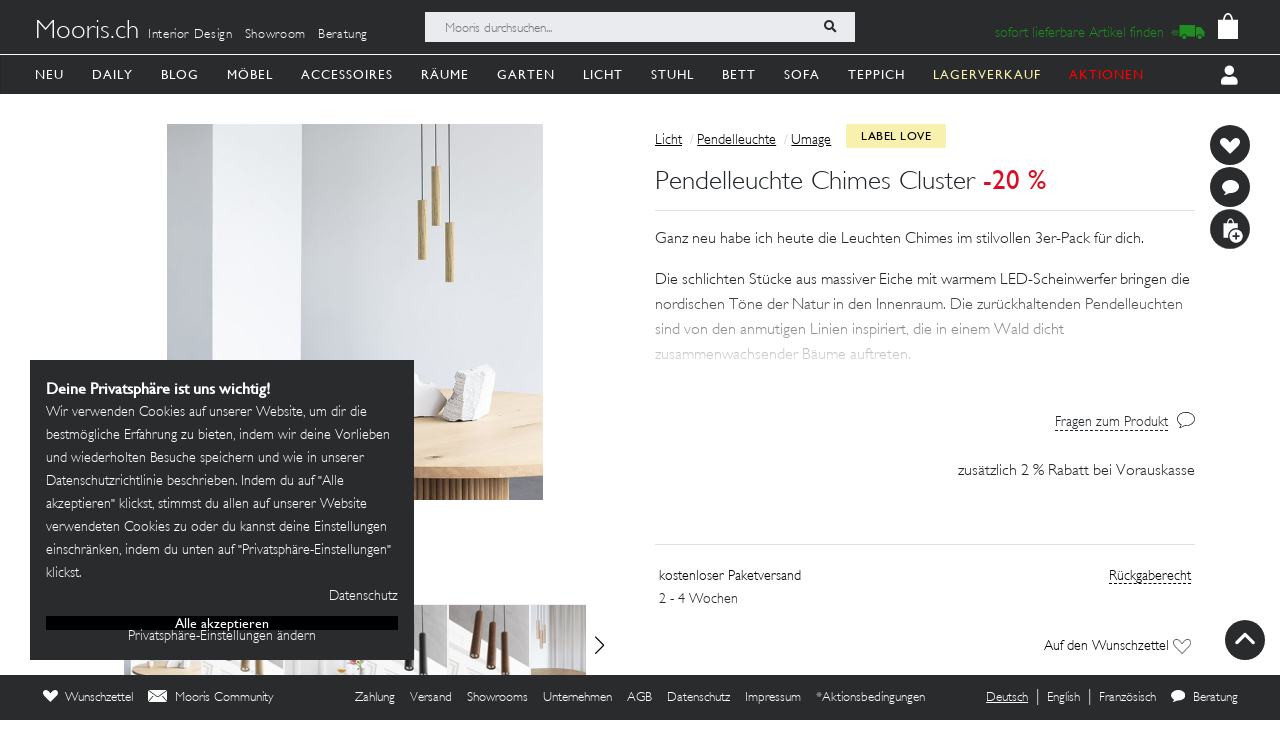

--- FILE ---
content_type: text/html; charset=utf-8
request_url: https://mooris-ch.herokuapp.com/leuchte/pendelleuchte-chimes-cluster/92915
body_size: 44621
content:
<!DOCTYPE html>
<html lang="de">
<head>
  <title>Pendelleuchte Chimes Cluster</title>
  <link href="https://mooris-ch.herokuapp.com/leuchte/pendelleuchte-chimes-cluster/92915" rel="canonical" /><meta property="og:url" content="https://mooris-ch.herokuapp.com/leuchte/pendelleuchte-chimes-cluster/92915" />
  <link rel="alternate" hreflang="x-default" href="https://mooris-ch.herokuapp.com/leuchte/pendelleuchte-chimes-cluster/92915" /><link rel="alternate" hreflang="de" href="https://mooris-ch.herokuapp.com/leuchte/pendelleuchte-chimes-cluster/92915" /><link rel="alternate" hreflang="en" href="https://mooris-ch.herokuapp.com/leuchte/pendelleuchte-chimes-cluster/92915?locale=en" /><link rel="alternate" hreflang="fr" href="https://mooris-ch.herokuapp.com/leuchte/pendelleuchte-chimes-cluster/92915?locale=fr" />

  <meta name="description" content="Ganz neu habe ich heute die Leuchten Chimes im stilvollen 3er-Pack für dich. Die schlichten Stücke aus massiver Eiche mit warmem LED-Scheinwerfer bringen die nordischen Töne der Natur in den Innenraum. Die zurückhaltenden Pendelleuchten sind von den anmutigen Linien inspiriert, die in einem Wald dicht zusammenwachsender Bäume auftreten. Die Lampen wurden mit Blick auf eine möglichst schlanke Form entworfen und haben einen Scheinwerfereffekt, der das Licht genau dort aufblitzen lässt, wo du es gerade brauchst. Und das besonders Schöne: In der eleganten 3er-Komposition wirkt die Leuchte wie ein Windspiel.">
  <meta name="mobile-web-app-capable" content="yes"/>
  <meta name="apple-mobile-web-app-status-bar-style" content="black">
  <meta name="apple-mobile-web-app-title" content="Mooris">
  <meta name="turbo-prefetch" content="false">

  <!-- Pinterest -->
<meta name="p:domain_verify" content="1ab329210375cb072a0cf4156f4f0df6">
<!-- End Pinterest -->


  <meta name="csrf-param" content="authenticity_token" />
<meta name="csrf-token" content="cquh1CXwh9eyEdS4ncgKrUzibkN5DUt8NtjkBW48EefwSdZSI5KvkCUrZ3zHhU84AFRlRuXSA7n5k2Ec5OqHRg" />

  <script src="/assets/turbo-a5e4483ed8da2fc31f2665dd1ac46fac6029e83f41cd191cf84c4e243e9112fb.js" type="module"></script>
  <link rel="stylesheet" href="/assets/application-cdf094050b5518bebd22b987ba308d766a1fc336313c19e42621e10a342ef76b.css" media="all" data-turbo-track="reload" />
  <script src="/assets/application-e4cae152947916a5bb3f75f3b13df1b1020799f835614636a0755bf15b5fbfda.js" data-turbo-track="reload"></script>
  <link rel="stylesheet" href="/assets/pdp-e6fa54bf8e54d845fd196058060fdbe178c364faf64563492a95e7302386d7d4.css" media="all" data-turbo-track="reload" />

  <link rel="shortcut icon" href="/assets/flavs/favicon-78c1952be421e5e8180330e33e4650f3ef778770b2cc8b7e70ec8cbc42701130.ico">

<link rel="apple-touch-icon-precomposed" sizes="120x120" href="/assets/flavs/apple-icon-120x120-397b2a6147fdd04483cf07b8bf61ba3fbf996e36f320861d73248c78298e7b06.png">
<link rel="apple-touch-icon-precomposed" sizes="72x72" href="/assets/flavs/apple-icon-72x72-cab20d48b1ec8ea83fec4c2c791cd02496245e3faab7e04465f21128ca6e03d8.png">
<link rel="apple-touch-icon-precomposed" href="/assets/flavs/mooris_touch-12281bc1940de1728cff9ecd3abfff6828cbb9fe42b7fff011a9c1310e0aa621.png">

<link rel="apple-touch-icon" sizes="57x57" href="/assets/flavs/apple-icon-57x57-be11d2786102f29209975688a880de57d000551fa8383f34a55750d4fc890dc2.png">
<link rel="apple-touch-icon" sizes="60x60" href="/assets/flavs/apple-icon-60x60-8963f0c5c08c6de730a8b34c06507135012b8382879a41fbc6c2abea2684e03f.png">
<link rel="apple-touch-icon" sizes="72x72" href="/assets/flavs/apple-icon-72x72-cab20d48b1ec8ea83fec4c2c791cd02496245e3faab7e04465f21128ca6e03d8.png">
<link rel="apple-touch-icon" sizes="76x76" href="/assets/flavs/apple-icon-76x76-1cd35151c485220a8f32e22171357a923397c538a01a59c8d0e2ac5e1617b920.png">
<link rel="apple-touch-icon" sizes="114x114" href="/assets/flavs/apple-icon-114x114-297c324f79a70934db0a0ecf44955bca3a1bac08e5711b3606c5a644ef93f35b.png">
<link rel="apple-touch-icon" sizes="120x120" href="/assets/flavs/apple-icon-120x120-397b2a6147fdd04483cf07b8bf61ba3fbf996e36f320861d73248c78298e7b06.png">
<link rel="apple-touch-icon" sizes="144x144" href="/assets/flavs/apple-icon-144x144-afa7d4df2e781b1351241a8f4ac617a70d8a6012c7fbda28cd2d897b64dd274b.png">
<link rel="apple-touch-icon" sizes="152x152" href="/assets/flavs/apple-icon-152x152-d9cd40391fbc89f5ee0c8b195d7e927a64a58b2ddd50d9fa24769cdd377df082.png">
<link rel="apple-touch-icon" sizes="180x180" href="/assets/flavs/apple-icon-180x180-bc85dde3bdf1ed71e0d867a0e6ae191ec0eed0c848c124b2ed87c4ee7ddb21de.png">
<link rel="icon" type="image/png" sizes="192x192"  href="/assets/flavs/android-icon-192x192-0e052a5da673d102ba0761d648b1f4d33286ef2fa67def5b97c5738618d86549.png">
<link rel="icon" type="image/png" sizes="32x32" href="/assets/flavs/favicon-32x32-c1e5273c571cff0dcb5c39fb3c5cd9cdedf23624115c4be5d3ccecc033465e60.png">
<link rel="icon" type="image/png" sizes="96x96" href="/assets/flavs/favicon-96x96-8ba2eb8d137f05b526a0e8b3cd14e4923d2ec79ee3ee6c3a9de3a36db9edcb63.png">
<link rel="icon" type="image/png" sizes="16x16" href="/assets/flavs/favicon-16x16-0f106f613bd4e554d87a3dff550a1fbfc24c81085f43340e2d689cc02bad9fdc.png">

<meta name="msapplication-TileColor" content="#ffffff">
<meta name="msapplication-TileImage" content="/assets/flavs/ms-icon-144x144-afa7d4df2e781b1351241a8f4ac617a70d8a6012c7fbda28cd2d897b64dd274b.png">
<meta name="theme-color" content="#ffffff">

  <meta name="viewport" content="width=device-width, initial-scale=1">
    <!-- Open Graph -->
  <meta property="og:title" name="og:title" content="Pendelleuchte Chimes Cluster" />
  <meta property="og:description" content="Ganz neu habe ich heute die Leuchten Chimes im stilvollen 3er-Pack für dich. Die schlichten Stücke aus massiver Eiche mit warmem LED-Scheinwerfer bringen die nordischen Töne der Natur in den Innenraum. Die zurückhaltenden Pendelleuchten sind von den anmutigen Linien inspiriert, die in einem Wald dicht zusammenwachsender Bäume auftreten. Die Lampen wurden mit Blick auf eine möglichst schlanke Form entworfen und haben einen Scheinwerfereffekt, der das Licht genau dort aufblitzen lässt, wo du es gerade brauchst. Und das besonders Schöne: In der eleganten 3er-Komposition wirkt die Leuchte wie ein Windspiel."/>
  <meta property="og:type" content="product"/>
  <meta property="og:image" content=""/>
  <meta property="og:site_name" content="Mooris - Selected Lifestyle"/>
  <meta property="og:price:amount" content="215.00"/>
  <meta property="og:price:currency" content="CHF"/>
  <meta property="og:availability" content="instock"/>
  <meta name="turbo-cache-control" content="no-cache"/>
  <link rel="image_src" href=""/>


  <!-- Start VWO Async SmartCode -->
<link rel="preconnect" href="https://dev.visualwebsiteoptimizer.com" />
<script type='text/javascript' id='vwoCode'>
window._vwo_code || (function() {
var account_id=636111,
version=2.1,
settings_tolerance=2000,
hide_element='body',
hide_element_style = 'opacity:0 !important;filter:alpha(opacity=0) !important;background:none !important;transition:none !important;',
/* DO NOT EDIT BELOW THIS LINE */
f=false,w=window,d=document,v=d.querySelector('#vwoCode'),cK='_vwo_'+account_id+'_settings',cc={};try{var c=JSON.parse(localStorage.getItem('_vwo_'+account_id+'_config'));cc=c&&typeof c==='object'?c:{}}catch(e){}var stT=cc.stT==='session'?w.sessionStorage:w.localStorage;code={use_existing_jquery:function(){return typeof use_existing_jquery!=='undefined'?use_existing_jquery:undefined},library_tolerance:function(){return typeof library_tolerance!=='undefined'?library_tolerance:undefined},settings_tolerance:function(){return cc.sT||settings_tolerance},hide_element_style:function(){return'{'+(cc.hES||hide_element_style)+'}'},hide_element:function(){if(performance.getEntriesByName('first-contentful-paint')[0]){return''}return typeof cc.hE==='string'?cc.hE:hide_element},getVersion:function(){return version},finish:function(e){if(!f){f=true;var t=d.getElementById('_vis_opt_path_hides');if(t)t.parentNode.removeChild(t);if(e)(new Image).src='https://dev.visualwebsiteoptimizer.com/ee.gif?a='+account_id+e}},finished:function(){return f},addScript:function(e){var t=d.createElement('script');t.type='text/javascript';if(e.src){t.src=e.src}else{t.text=e.text}d.getElementsByTagName('head')[0].appendChild(t)},load:function(e,t){var i=this.getSettings(),n=d.createElement('script'),r=this;t=t||{};if(i){n.textContent=i;d.getElementsByTagName('head')[0].appendChild(n);if(!w.VWO||VWO.caE){stT.removeItem(cK);r.load(e)}}else{var o=new XMLHttpRequest;o.open('GET',e,true);o.withCredentials=!t.dSC;o.responseType=t.responseType||'text';o.onload=function(){if(t.onloadCb){return t.onloadCb(o,e)}if(o.status===200||o.status===304){_vwo_code.addScript({text:o.responseText})}else{_vwo_code.finish('&e=loading_failure:'+e)}};o.onerror=function(){if(t.onerrorCb){return t.onerrorCb(e)}_vwo_code.finish('&e=loading_failure:'+e)};o.send()}},getSettings:function(){try{var e=stT.getItem(cK);if(!e){return}e=JSON.parse(e);if(Date.now()>e.e){stT.removeItem(cK);return}return e.s}catch(e){return}},init:function(){if(d.URL.indexOf('__vwo_disable__')>-1)return;var e=this.settings_tolerance();w._vwo_settings_timer=setTimeout(function(){_vwo_code.finish();stT.removeItem(cK)},e);var t;if(this.hide_element()!=='body'){t=d.createElement('style');var i=this.hide_element(),n=i?i+this.hide_element_style():'',r=d.getElementsByTagName('head')[0];t.setAttribute('id','_vis_opt_path_hides');v&&t.setAttribute('nonce',v.nonce);t.setAttribute('type','text/css');if(t.styleSheet)t.styleSheet.cssText=n;else t.appendChild(d.createTextNode(n));r.appendChild(t)}else{t=d.getElementsByTagName('head')[0];var n=d.createElement('div');n.style.cssText='z-index: 2147483647 !important;position: fixed !important;left: 0 !important;top: 0 !important;width: 100% !important;height: 100% !important;background: white !important;';n.setAttribute('id','_vis_opt_path_hides');n.classList.add('_vis_hide_layer');t.parentNode.insertBefore(n,t.nextSibling)}var o=window._vis_opt_url||d.URL,s='https://dev.visualwebsiteoptimizer.com/j.php?a='+account_id+'&u='+encodeURIComponent(o)+'&vn='+version;if(w.location.search.indexOf('_vwo_xhr')!==-1){this.addScript({src:s})}else{this.load(s+'&x=true')}}};w._vwo_code=code;code.init();})();
</script>
<!-- End VWO Async SmartCode -->

<script>
	$(document).on('turbo:load', function() {
		if(window.MoorisConsentScreen) {
			window.MoorisConsentScreen.on('confirmed:vwo', function () {
				window.VWO = window.VWO || [];
				window.VWO.init = window.VWO.init || function(state) { window.VWO.consentState = state; }
				window.VWO.init(1);
				return true;
			});
		}
	});
</script>
  <!-- Facebook Pixel Code -->
<script>
    if(window.MoorisConsentScreen) {
      window.MoorisConsentScreen.on('confirmed:facebook', () => {
        !function(f,b,e,v,n,t,s){if(f.fbq)return;n=f.fbq=function(){n.callMethod?
          n.callMethod.apply(n,arguments):n.queue.push(arguments)};if(!f._fbq)f._fbq=n;
          n.push=n;n.loaded=!0;n.version='2.0';n.queue=[];t=b.createElement(e);t.async=!0;
          t.src=v;s=b.getElementsByTagName(e)[0];s.parentNode.insertBefore(t,s)}(window,
          document,'script','https://connect.facebook.net/en_US/fbevents.js');

        fbq('init', '484887541653809');
        fbq('track', "PageView");

        return true
      });
    }
</script>
<!-- End Facebook Pixel Code -->

  <!-- TikTok Pixel Code -->
<script>
  if(window.MoorisConsentScreen) {
    window.MoorisConsentScreen.on('confirmed:tiktok', () => {
      !function (w, d, t) {
        w.TiktokAnalyticsObject=t;var ttq=w[t]=w[t]||[];ttq.methods=["page","track","identify","instances","debug","on","off","once","ready","alias","group","enableCookie","disableCookie"],
          ttq.setAndDefer=function(t,e){t[e]=function(){t.push([e].concat(Array.prototype.slice.call(arguments,0)))}};for(var i=0;i<ttq.methods.length;i++)ttq.setAndDefer(ttq,ttq.methods[i]);
          ttq.instance=function(t){for(var e=ttq._i[t]||[],n=0;n<ttq.methods.length;n++)ttq.setAndDefer(e,ttq.methods[n]);return e},ttq.load=function(e,n){var i="https://analytics.tiktok.com/i18n/pixel/events.js";
            ttq._i=ttq._i||{},ttq._i[e]=[],ttq._i[e]._u=i,ttq._t=ttq._t||{},ttq._t[e]=+new Date,ttq._o=ttq._o||{},ttq._o[e]=n||{};
            var o=document.createElement("script");o.type="text/javascript",o.async=!0,o.src=i+"?sdkid="+e+"&lib="+t;
            var a=document.getElementsByTagName("script")[0];a.parentNode.insertBefore(o,a)};

        ttq.load('CE7FQFBC77U118FBASVG');
        ttq.page();
      }(window, document, 'ttq');
      return true;
    });
  }
</script>
<!-- End TikTok Pixel Code -->

  <!--
  Google Tag Manager:
  See https://tagmanager.google.com/#/container/accounts/6004234841/containers/47437799/workspaces/2
  GA4 and Google Ads are configured inside GTM, no direct gtag.js needed
-->
<script>
  if(window.MoorisConsentScreen) {
    window.MoorisConsentScreen.on('confirmed:google-tag-manager', function () {
      window.dataLayer = window.dataLayer || [];
      (function(w,d,s,l,i){w[l]=w[l]||[];w[l].push({'gtm.start':
        new Date().getTime(),event:'gtm.js'});var f=d.getElementsByTagName(s)[0],
        j=d.createElement(s),dl=l!='dataLayer'?'&l='+l:'';j.async=true;j.src=
        'https://www.googletagmanager.com/gtm.js?id='+i+dl;f.parentNode.insertBefore(j,f);
      })(window,document,'script','dataLayer','GTM-TRKBGFP');

      return true
    })
  }
</script>
<!-- End Google Tag Manager -->

  <script>
  if(window.MoorisConsentScreen) {
    window.MoorisConsentScreen.on('confirmed:boxalino', function initBoxalinoFunc () {
      let bxLibLink = '//track.bx-cloud.com/static/bav2.min.js'
      let rti = '//bx-cdn.com/static/rti.min.js'

      window._bxq = window._bxq || [];
      window._bxq.push(['setAccount', 'mooris_api']);
      window._bxq.push(['setCookieDomain', 'mooris.ch']);
      window._bxq.push(['trackPageView']);

      this.addResource({
        tag: 'script',
        async: true,
        src: bxLibLink
      });

      this.addResource({
        tag: 'script',
        async: true,
        src: rti
      });
      return true
    })
  }
</script>


  <link rel="manifest" crossorigin="use-credentials" href="/manifest.json">
  <script src="/upup.min.js"></script>

  <script>
//<![CDATA[
window.I18N_LOCALE = 'de';
//]]>
</script>
  
</head>

<body class="new-navigation-bar">
  <!-- Google Tag Manager (noscript) -->
  <noscript>
    <iframe src="https://www.googletagmanager.com/ns.html?id=GTM-TRKBGFP" height="0" width="0" style="display:none;visibility:hidden"></iframe>
  </noscript>
  <!-- End Google Tag Manager (noscript) -->
<div class="wsmenucontainer clearfix">
  <div class="wsmobileheader clearfix">
  <!-- Mobile Header -->
  <div class="wsmobileheader clearfix">
    <a class="animated-arrow" id="wsnavtoggle"><span></span></a>
        <a class="is-history" href="javascript: history.length &gt; 0 ? history.go(-1) : window.location.href=&quot;/search&quot;"><span class="navigation-back"><img alt="back" src="/assets/svg/back-5c79eb46648a32f7cefc97a30d0b1b53c0aea72edc4028068118cd2420cc1763.svg" /></span></a>
      <script>
        $("#wsnavtoggle").css("display", "none");
      </script>
    <div class="smallogo">
      <ul class="mobile-search-bar">
          <div class="mobilewssearch clearfix rightmenu">
    <form class="navigation-top-search-form" data-turboform="true" action="/search" accept-charset="UTF-8" method="get">
      <input
        type="search"
        name="search"
        id="mobilesearch"
        placeholder="Mooris durchsuchen..."
        onfocus="this.placeholder = ''"
        onblur="this.placeholder = 'Mooris durchsuchen...'"
        value=""
        autocomplete="off"
        class=" mobile-bar">
      <span class="clearButton clear-button-extra" onclick="clearButton(); return false;">x</span>
      <button class="btnstyle searching_boxalino" data-loading-text="<i class='fa fa-spinner fa-spin '></i>">
        <i class="searchicon fa fa-search" aria-hidden="true"></i></button>
</form>  </div>
  <ul class="mobilesearch-results d-none" id="mobileautocomplete-search-results">
  </ul>

<script>
  var isHistory = false
  var isMobileClient = false;
  var currentUrl = "/search?filter[facet_theme]=leuchte";

  if ($('.is-history:visible')) {
    isHistory = true
  } else {
    isHistory = false
  }

  if($(window).width() < 991)
  {
    $positionning = "mobile_bar"
  } else {
    $positionning = "inside_bar"
  }

  function clearButton() {
    $("#mobilesearch").val('');
    $("#search").val('');

    $("#wsnavtoggle").css("display", "block");
    $(".mobile-cart-icon").css("display", "block");

    if (isMobileClient) {
      $("#mobilesearch").focusout();
      $(".mobilesearch-results").hide();

    }
    if ($('.is-history').length > 0) {
      $("#wsnavtoggle").css("display", "none");
    }
  }

  function searchButton() {

    if ($positionning == "mobile_bar") {
      var search_open_filter = "/search?extra_action=open_filter";
      var search_open_onclick = "";

      $("#mobilesearch").focus(function(){
        $(".mobilesearch-results").show();
        $(".clearButton").show();
        if($.trim($(".mobilesearch-results").html())=='' && $.trim($("#mobilesearch").val())=='') {
          $(".mobilesearch-results").replaceWith('<ul class="mobilesearch-results" id="mobileautocomplete-search-results"><li><a href="' + search_open_filter + '" onclick="' + search_open_onclick + '">Nach Kategorien filtern</a></li><li><a href="/studios">Showrooms</a></li></ul>');
        } else if ($.trim($("#mobilesearch").val())!='' && $.trim($(".mobilesearch-results").html())=='') {
          $.ajax({
            type: 'GET',
            url: '/autocompletesearch',
            data: {
              term: $("#mobilesearch").val(),
              mobile: true
            }
          });
        } else if ($.trim($(".mobilesearch-results").html())=='' || $.trim($("#mobilesearch").val())=='') {
          $(".mobilesearch-results").replaceWith('<ul class="mobilesearch-results" id="mobileautocomplete-search-results"><li><a href="' + search_open_filter + '" onclick="' + search_open_onclick + '">Nach Kategorien filtern</a></li><li><a href="/studios">Showrooms</a></li></ul>');
        }
      });
      $("#mobilesearch").blur(function(){
        if (!isMobileClient) {
          setTimeout('$(".mobilesearch-results").hide(); $(".clearButton").hide();', 500);
        } else {
          setTimeout('$(".clearButton").hide();', 500);
        }
      });
      $("#mobilesearch").on('input', function() {
        if (isMobileClient) {
          // Like this the background is not scrollable, only the mobilesearch-results
          $('body').css("position", "fixed");
        }
        if ($(this).val().length >= 2) return;
        $(".mobilesearch-results").replaceWith('<ul class="mobilesearch-results" id="mobileautocomplete-search-results"><li><a href="' + search_open_filter + '" onclick="' + search_open_onclick + '">Nach Kategorien filtern</a></li><li><a href="/studios">Showrooms</a></li></ul>');
      });
      $( "#mobilesearch" ).autocomplete({
        source: function( request, response ) {
          $.ajax({
            type: 'GET',
            url: '/autocompletesearch',
            data: {
              term: $("#mobilesearch").val(),
              mobile: true
            }
          });
        },
        minLength: 2
      });

    } else {

      $("#search").focus(function(){
        $(".search-results").show();
        $(".clearButton").show();
        if($.trim($(".search-results").html())=='' && $.trim($("#search").val())=='') {
          $(".search-results").replaceWith('<ul class="search-results" id="autocomplete-search-results"><li><a href="/search">Nach Kategorien filtern</a></li></ul>');
        } else if ($.trim($("#search").val())!='' && $.trim($(".search-results").html())=='') {
          $.ajax({
            type: 'GET',
            url: '/autocompletesearch',
            data: {
              term: $("#search").val()
            }
          });
        } else if ($.trim($(".search-results").html())=='' || $.trim($("#search").val())=='') {
          $(".search-results").replaceWith('<ul class="search-results p-2" id="autocomplete-search-results"><div class="search-bar-desktop-arrow "></div><li><a class="text-left menu_underline_hover" href="/search">Nach Kategorien filtern</a></li></ul>');
        }
      });
      $("#search").blur(function(){
        setTimeout('$(".search-results").hide(); $(".clearButton").hide();', 500);
      });
      $("#search").on('input', function() {
        if ($(this).val().length >= 2) return;
        $(".search-results").replaceWith('<ul class="search-results p-2" id="autocomplete-search-results"><div class="search-bar-desktop-arrow "></div><li><a class="text-left menu_underline_hover" href="/search">Nach Kategorien filtern</a></li></ul>');
      });
      $( "#search" ).autocomplete({
        source: function( request, response ) {
          $.ajax({
            type: 'GET',
            url: '/autocompletesearch',
            data: {
              term: $("#search").val()
            }
          });
        },
        minLength: 2
      });

      $("form[data-turboform]").submit(function( event ) {
        if (($.trim($("#search").val()) === "" && $("#search").is(":visible")) || ($.trim($("#mobilesearch").val()) === "" && $("#mobilesearch").is(":visible"))) {
          return false;
        }

        // Because of possible interference between autocomplete ajax requests and the search form,
        // we do a fake ajax request with a timeout on server side ...
        var redirection =  this.action+(this.action.indexOf('?') == -1 ? '?' : '&')+$(this).serialize();
        $.ajax({
          type: 'GET',
          url: '/fake_search_loop',
          data: {
            redirection: redirection
          },
          beforeSend: function(){
            button = $(".searching_boxalino");
            button.html(button.attr("data-loading-text"));
          }
        }).always(function(){
          window.location.href = redirection;
        });

        return false;
      });

    }
  }

  $( document ).on('turbo:load', function() {
    searchButton($positionning);
    // This is a special case. Fill the search-aside bar if there are no entries found...
    setTimeout(function(){
      var moorisSearchScroll = sessionStorage.getItem("mooris_search_scroll");
      if ($("#search-aside").height() < $( window ).height() && moorisSearchScroll <= 1) {
        $("#search-aside").css("height", "100vh");
      }
    }, 1000);
  });
  $(window).scroll(function() {
    if ($(this).scrollTop()) {
      $('#toTop').fadeIn();
    } else {
      $('#toTop').fadeOut();
    }
  });

  $("#toTop").click(function() {
    $("html, body").animate({scrollTop: 0}, 1000);
  });

  $imgForItem = $('.img-for-item')

  $('.item-with-pic').on('mouseover', function() {
    $('.theme-subtheme-img-container').show();
    $('.menu-img-container').hide();
    $('.img-for-item').hide();
    $('#image-for-'+ this.id).show();
  }).bind('mouseout',  function(){
    $('.theme-subtheme-img-container').hide();
    $('#image-for-'+ this.id).hide();
    $('.menu-img-container').show(500);
  });

</script>


      </ul>
      <span class="mobile-cart-icon">
          <div class="cart_counter">
            <a class="cart-icon hide-left-nav" data-remote="true" href="/cart/show_cart"><img alt="Warenkorb" style="width:20px;" src="/assets/svg/bag-long-ears-faf6777072dd93a6d3f0b50fd713d8ceb009aba132640cc3c0fbe18946f5fee1.svg" /></a>
<span class="cart-icon-number" style="color: black"></span>
<script>
// Because the span is not within the a-tag, trigger event like this.
// We don't want to make adaptations in css because of IE ....
$(".cart-icon-number").on('click', function(event){
  $.ajax({
      type: 'GET',
      dataType: "script",
      url: '/cart/show_cart'
  });
});
</script>

          </div>
        </span>
    </div>
  </div>
  <!-- Mobile Header end-->
</div>
<div class="header">
  <!-- Menu -->
  <div class="headtoppart clearfix first-header navigation-top">
  <div class="headerwp">
    <div class="navigation-top-container">
        <div class="navigation-top-services">
          <a class="header-title" href="/">Mooris.ch</a>
          <span class='top-services'>
              <a class="top-service" href="/interior-design">Interior Design</a>
              <a class="top-service" href="/studios">Showroom</a>
              <a class="top-service" href="/online-beratung">Beratung</a>
          </span>
        </div>
      <div class="navigation-top-search">
          <div class="wssearch clearfix rightmenu">
    <form class="navigation-top-search-form" data-turboform="true" action="/search" accept-charset="UTF-8" method="get">
      <input
        type="search"
        name="search"
        id="search"
        placeholder="Mooris durchsuchen..."
        onfocus="this.placeholder = ''"
        onblur="this.placeholder = 'Mooris durchsuchen...'"
        value=""
        autocomplete="off"
        class=" inside-bar">
      <span class="clearButton " onclick="clearButton(); return false;">x</span>
      <button class="btnstyle searching_boxalino" data-loading-text="<i class='fa fa-spinner fa-spin '></i>">
        <i class="searchicon fa fa-search" aria-hidden="true"></i></button>
</form>  </div>
  <ul class="search-results d-none" id="autocomplete-search-results">
  </ul>

<script>
  var isHistory = false
  var isMobileClient = false;
  var currentUrl = "/search?filter[facet_theme]=leuchte";

  if ($('.is-history:visible')) {
    isHistory = true
  } else {
    isHistory = false
  }

  if($(window).width() < 991)
  {
    $positionning = "mobile_bar"
  } else {
    $positionning = "inside_bar"
  }

  function clearButton() {
    $("#mobilesearch").val('');
    $("#search").val('');

    $("#wsnavtoggle").css("display", "block");
    $(".mobile-cart-icon").css("display", "block");

    if (isMobileClient) {
      $("#mobilesearch").focusout();
      $(".mobilesearch-results").hide();

    }
    if ($('.is-history').length > 0) {
      $("#wsnavtoggle").css("display", "none");
    }
  }

  function searchButton() {

    if ($positionning == "mobile_bar") {
      var search_open_filter = "/search?extra_action=open_filter";
      var search_open_onclick = "";

      $("#mobilesearch").focus(function(){
        $(".mobilesearch-results").show();
        $(".clearButton").show();
        if($.trim($(".mobilesearch-results").html())=='' && $.trim($("#mobilesearch").val())=='') {
          $(".mobilesearch-results").replaceWith('<ul class="mobilesearch-results" id="mobileautocomplete-search-results"><li><a href="' + search_open_filter + '" onclick="' + search_open_onclick + '">Nach Kategorien filtern</a></li><li><a href="/studios">Showrooms</a></li></ul>');
        } else if ($.trim($("#mobilesearch").val())!='' && $.trim($(".mobilesearch-results").html())=='') {
          $.ajax({
            type: 'GET',
            url: '/autocompletesearch',
            data: {
              term: $("#mobilesearch").val(),
              mobile: true
            }
          });
        } else if ($.trim($(".mobilesearch-results").html())=='' || $.trim($("#mobilesearch").val())=='') {
          $(".mobilesearch-results").replaceWith('<ul class="mobilesearch-results" id="mobileautocomplete-search-results"><li><a href="' + search_open_filter + '" onclick="' + search_open_onclick + '">Nach Kategorien filtern</a></li><li><a href="/studios">Showrooms</a></li></ul>');
        }
      });
      $("#mobilesearch").blur(function(){
        if (!isMobileClient) {
          setTimeout('$(".mobilesearch-results").hide(); $(".clearButton").hide();', 500);
        } else {
          setTimeout('$(".clearButton").hide();', 500);
        }
      });
      $("#mobilesearch").on('input', function() {
        if (isMobileClient) {
          // Like this the background is not scrollable, only the mobilesearch-results
          $('body').css("position", "fixed");
        }
        if ($(this).val().length >= 2) return;
        $(".mobilesearch-results").replaceWith('<ul class="mobilesearch-results" id="mobileautocomplete-search-results"><li><a href="' + search_open_filter + '" onclick="' + search_open_onclick + '">Nach Kategorien filtern</a></li><li><a href="/studios">Showrooms</a></li></ul>');
      });
      $( "#mobilesearch" ).autocomplete({
        source: function( request, response ) {
          $.ajax({
            type: 'GET',
            url: '/autocompletesearch',
            data: {
              term: $("#mobilesearch").val(),
              mobile: true
            }
          });
        },
        minLength: 2
      });

    } else {

      $("#search").focus(function(){
        $(".search-results").show();
        $(".clearButton").show();
        if($.trim($(".search-results").html())=='' && $.trim($("#search").val())=='') {
          $(".search-results").replaceWith('<ul class="search-results" id="autocomplete-search-results"><li><a href="/search">Nach Kategorien filtern</a></li></ul>');
        } else if ($.trim($("#search").val())!='' && $.trim($(".search-results").html())=='') {
          $.ajax({
            type: 'GET',
            url: '/autocompletesearch',
            data: {
              term: $("#search").val()
            }
          });
        } else if ($.trim($(".search-results").html())=='' || $.trim($("#search").val())=='') {
          $(".search-results").replaceWith('<ul class="search-results p-2" id="autocomplete-search-results"><div class="search-bar-desktop-arrow "></div><li><a class="text-left menu_underline_hover" href="/search">Nach Kategorien filtern</a></li></ul>');
        }
      });
      $("#search").blur(function(){
        setTimeout('$(".search-results").hide(); $(".clearButton").hide();', 500);
      });
      $("#search").on('input', function() {
        if ($(this).val().length >= 2) return;
        $(".search-results").replaceWith('<ul class="search-results p-2" id="autocomplete-search-results"><div class="search-bar-desktop-arrow "></div><li><a class="text-left menu_underline_hover" href="/search">Nach Kategorien filtern</a></li></ul>');
      });
      $( "#search" ).autocomplete({
        source: function( request, response ) {
          $.ajax({
            type: 'GET',
            url: '/autocompletesearch',
            data: {
              term: $("#search").val()
            }
          });
        },
        minLength: 2
      });

      $("form[data-turboform]").submit(function( event ) {
        if (($.trim($("#search").val()) === "" && $("#search").is(":visible")) || ($.trim($("#mobilesearch").val()) === "" && $("#mobilesearch").is(":visible"))) {
          return false;
        }

        // Because of possible interference between autocomplete ajax requests and the search form,
        // we do a fake ajax request with a timeout on server side ...
        var redirection =  this.action+(this.action.indexOf('?') == -1 ? '?' : '&')+$(this).serialize();
        $.ajax({
          type: 'GET',
          url: '/fake_search_loop',
          data: {
            redirection: redirection
          },
          beforeSend: function(){
            button = $(".searching_boxalino");
            button.html(button.attr("data-loading-text"));
          }
        }).always(function(){
          window.location.href = redirection;
        });

        return false;
      });

    }
  }

  $( document ).on('turbo:load', function() {
    searchButton($positionning);
    // This is a special case. Fill the search-aside bar if there are no entries found...
    setTimeout(function(){
      var moorisSearchScroll = sessionStorage.getItem("mooris_search_scroll");
      if ($("#search-aside").height() < $( window ).height() && moorisSearchScroll <= 1) {
        $("#search-aside").css("height", "100vh");
      }
    }, 1000);
  });
  $(window).scroll(function() {
    if ($(this).scrollTop()) {
      $('#toTop').fadeIn();
    } else {
      $('#toTop').fadeOut();
    }
  });

  $("#toTop").click(function() {
    $("html, body").animate({scrollTop: 0}, 1000);
  });

  $imgForItem = $('.img-for-item')

  $('.item-with-pic').on('mouseover', function() {
    $('.theme-subtheme-img-container').show();
    $('.menu-img-container').hide();
    $('.img-for-item').hide();
    $('#image-for-'+ this.id).show();
  }).bind('mouseout',  function(){
    $('.theme-subtheme-img-container').hide();
    $('#image-for-'+ this.id).hide();
    $('.menu-img-container').show(500);
  });

</script>


      </div>
      <div class="navigation-top-cart">
          <div class="sofort-navigation-container">
            <div class="nav-sofort-icon">
  <a style="padding-left: 0px" onclick="closeMobileSlider()" class="top_menu_link_identifer" href="/sofort">
    <span class="nav-sofort-text">sofort lieferbare Artikel finden </span>
    <img alt="sofort lieferbar" src="/assets/fast_delivery-851f20335ba3fbb0a96df80441532af0c92b1106b5a7c1d2347e6515e8ed51a4.svg" />
</a></div>

          </div>


        <div class="headertopright">
          <div class="cart_counter d-none d-md-block">
            <a class="cart-icon hide-left-nav" data-remote="true" href="/cart/show_cart"><img alt="Warenkorb" style="width:20px;" src="/assets/svg/bag-long-ears-faf6777072dd93a6d3f0b50fd713d8ceb009aba132640cc3c0fbe18946f5fee1.svg" /></a>
<span class="cart-icon-number" style="color: black"></span>
<script>
// Because the span is not within the a-tag, trigger event like this.
// We don't want to make adaptations in css because of IE ....
$(".cart-icon-number").on('click', function(event){
  $.ajax({
      type: 'GET',
      dataType: "script",
      url: '/cart/show_cart'
  });
});
</script>

          </div>
        </div>
      </div>
    </div>
  </div>
</div>

    <div class="navigation-bottom ">
    <div id="headerfixed">
      <div class="wsmain">
        <nav class="clearfix wsmenu">
            <ul class="mobile-sub wsmenu-list tablet-navigation">
                <li class="nav-sofort-icon-mobile">
  <a style="padding-left: 0px" onclick="closeMobileSlider()" class="top_menu_link_identifer" href="/sofort">
    <span class="nav-sofort-text">sofort lieferbare Artikel finden </span>
    <img alt="sofort lieferbar" src="/assets/fast_delivery-851f20335ba3fbb0a96df80441532af0c92b1106b5a7c1d2347e6515e8ed51a4.svg" />
</a></li>

              <li id="mobile-wsshopmyaccount" class="navigation-login">
                <a href="/users/sign_in" class="login-icon-title-container" onclick="closeMobileSlider()">
                  <i class="fa fa-user"></i>
                  <span class="login-title">Profil</span>
                </a>
              </li>
                <li class="d-lg-none top-services-mobile">
                  <a class="top-service" href="/interior-design">Interior Design</a>
                </li>
                <li class="d-lg-none top-services-mobile">
                  <a class="top-service" href="/studios">Showroom</a>
                </li>
                <li class="d-lg-none top-services-mobile">
                  <a class="top-service" href="/online-beratung">Beratung</a>
                </li>
                  
  <li class="navigation-bottom-item-desktop">
    <a onclick="closeMobileSlider()" title="Neu" class="top_menu_link_identifer" href="/search?filter[facet_store]=neu&nv=e9357">Neu</a>
  </li>

                  
  <li class="navigation-bottom-item-desktop">
    <a onclick="closeMobileSlider()" title="Daily" class="top_menu_link_identifer" href="/daily/store">Daily</a>
  </li>

                  
  <li class="navigation-bottom-item-desktop">
    <a onclick="closeMobileSlider()" title="Blog" class="top_menu_link_identifer" href="/blog">Blog</a>
  </li>

                  
  <li class="navigation-bottom-item-desktop">
    <a onclick="closeMobileSlider()" title="Möbel" class="top_menu_link_identifer" href="/store?nv=e9357">Möbel</a>
      <!-- Everything except Room -->
      
<div class="megamenu megamenu-arrow-container">
  <div class="navigation-bottom-item-desktop-arrow"></div>
</div>
<div class="megamenu clearfix megamenu" style="">
  <div class="container-fluid">
    <div class="row">
        <div class="d-none">
          <ul class="wstliststy02 clearfix">
            <li class="wstheading clearfix">
              <a onclick="closeMobileSlider()" class="top_menu_link_identifer" href="/store?nv=e9357">Möbel</a>
            </li>
          </ul>
        </div>
        <!-- Möbel -->
          <div class="col-lg-3 col-md-12 scene-box">
            <ul class="wstliststy02 clearfix scene_158">
                <li class="wstheading clearfix">
                  <div class="wstheading-container">
                      <a onclick="closeMobileSlider()" class="menu_underline_hover furniture-subtitle-link" href="/search?filter[facet_theme]=stuhl&nv=e9357">Stuhl</a>
                  </div>
                  <div class="navigation-scenes-icon-container">
                      <img alt="chair" src="/assets/core/navigation_icons/chair-db005dde8776cada0436925f4028d6226bba86f7d3b469241c8924171385b0f5.svg" />
                  </div>
                </li>
              <div class="li-container">
                  <li>
                    <a onclick="closeMobileSlider()" class="menu_underline_hover" href="/search?filter[facet_sub_theme]=hocker&nv=e9357">Hocker</a>
                  </li>
                  <li>
                    <a onclick="closeMobileSlider()" class="menu_underline_hover" href="/search?filter[facet_sub_theme]=barstuhl&nv=e9357">Barstuhl</a>
                  </li>
                  <li>
                    <a onclick="closeMobileSlider()" class="menu_underline_hover" href="/search?filter[facet_sub_theme]=armlehnstuhl&nv=e9357">Armlehnstuhl</a>
                  </li>
                  <li>
                    <a onclick="closeMobileSlider()" class="menu_underline_hover" href="/search?filter[facet_sub_theme]=freischwinger&nv=e9357">Freischwinger</a>
                  </li>
                  <li>
                    <a onclick="closeMobileSlider()" class="menu_underline_hover" href="/search?filter[facet_sub_theme]=holzstuhl&nv=e9357">Holzstuhl</a>
                  </li>
                  <li>
                    <a onclick="closeMobileSlider()" class="menu_underline_hover" href="/search?filter[facet_sub_theme]=kunststoff-metallstuhl&nv=e9357">Kunststoff & Metallstuhl</a>
                  </li>
                  <li>
                    <a onclick="closeMobileSlider()" class="menu_underline_hover" href="/search?filter[facet_sub_theme]=polsterstuhl&nv=e9357">Polsterstuhl</a>
                  </li>
                  <li>
                    <a onclick="closeMobileSlider()" class="menu_underline_hover" href="/search?filter[facet_sub_theme]=buerostuhl&nv=e9357">Bürostuhl</a>
                  </li>
              </div>
            </ul>
          </div>
          <div class="col-lg-3 col-md-12 scene-box">
            <ul class="wstliststy02 clearfix scene_160">
                <li class="wstheading clearfix">
                  <div class="wstheading-container">
                      <a onclick="closeMobileSlider()" class="menu_underline_hover furniture-subtitle-link" href="/search?filter[facet_theme]=tisch&nv=e9357">Tisch</a>
                  </div>
                  <div class="navigation-scenes-icon-container">
                      <img alt="table" src="/assets/core/navigation_icons/table-3a6179b0972ae17e58f264ae294cb4911dbe14d646d137f1364dff98d96d1522.svg" />
                  </div>
                </li>
              <div class="li-container">
                  <li>
                    <a onclick="closeMobileSlider()" class="menu_underline_hover" href="/search?filter[facet_sub_theme]=burotisch&nv=e9357">Bürotisch</a>
                  </li>
                  <li>
                    <a onclick="closeMobileSlider()" class="menu_underline_hover" href="/search?filter[facet_sub_theme]=eckiger-tisch&nv=e9357">Eckiger Tisch</a>
                  </li>
                  <li>
                    <a onclick="closeMobileSlider()" class="menu_underline_hover" href="/search?filter[facet_sub_theme]=runder-tisch&nv=e9357">Runder Tisch</a>
                  </li>
                  <li>
                    <a onclick="closeMobileSlider()" class="menu_underline_hover" href="/search?filter[facet_sub_theme]=sekretar&nv=e9357">Sekretär</a>
                  </li>
                  <li>
                    <a onclick="closeMobileSlider()" class="menu_underline_hover" href="/search?filter[facet_sub_theme]=tischgestell&nv=e9357">Tischgestell</a>
                  </li>
              </div>
            </ul>
          </div>
          <div class="col-lg-3 col-md-12 scene-box">
            <ul class="wstliststy02 clearfix scene_154">
                <li class="wstheading clearfix">
                  <div class="wstheading-container">
                      <a onclick="closeMobileSlider()" class="menu_underline_hover furniture-subtitle-link" href="/search?filter[facet_theme]=regal&nv=e9357">Regal</a>
                  </div>
                  <div class="navigation-scenes-icon-container">
                      <img alt="shelf" src="/assets/core/navigation_icons/shelf-363778714db3f56d479db9962dd362f37760a29dded3118e02d709f7e4345cb7.svg" />
                  </div>
                </li>
              <div class="li-container">
                  <li>
                    <a onclick="closeMobileSlider()" class="menu_underline_hover" href="/search?filter[facet_sub_theme]=anlehnregal&nv=e9357">Anlehnregal</a>
                  </li>
                  <li>
                    <a onclick="closeMobileSlider()" class="menu_underline_hover" href="/search?filter[facet_sub_theme]=saulenregal&nv=e9357">Säulenregal</a>
                  </li>
                  <li>
                    <a onclick="closeMobileSlider()" class="menu_underline_hover" href="/search?filter[facet_sub_theme]=standregal&nv=e9357">Standregal</a>
                  </li>
                  <li>
                    <a onclick="closeMobileSlider()" class="menu_underline_hover" href="/search?filter[facet_sub_theme]=wandregal&nv=e9357">Wandregal</a>
                  </li>
              </div>
            </ul>
          </div>
          <div class="col-lg-3 col-md-12 scene-box">
            <ul class="wstliststy02 clearfix scene_153">
                <li class="wstheading clearfix">
                  <div class="wstheading-container">
                      <a onclick="closeMobileSlider()" class="menu_underline_hover furniture-subtitle-link" href="/search?filter[facet_theme]=leuchte&nv=e9357">Licht</a>
                  </div>
                  <div class="navigation-scenes-icon-container">
                      <img alt="light" src="/assets/core/navigation_icons/light-7a0c0ffc263426df5ad44c51d4a0c880712ae976b159657d51ab33eba181b4ff.svg" />
                  </div>
                </li>
              <div class="li-container">
                  <li>
                    <a onclick="closeMobileSlider()" class="menu_underline_hover" href="/search?filter[facet_sub_theme]=deckenleuchte&nv=e9357">Deckenleuchte</a>
                  </li>
                  <li>
                    <a onclick="closeMobileSlider()" class="menu_underline_hover" href="/search?filter[facet_sub_theme]=dekoleuchte&nv=e9357">Dekoleuchte</a>
                  </li>
                  <li>
                    <a onclick="closeMobileSlider()" class="menu_underline_hover" href="/search?filter[facet_sub_theme]=leseleuchte&nv=e9357">Leseleuchte</a>
                  </li>
                  <li>
                    <a onclick="closeMobileSlider()" class="menu_underline_hover" href="/search?filter[facet_sub_theme]=pendelleuchte&nv=e9357">Pendelleuchte</a>
                  </li>
                  <li>
                    <a onclick="closeMobileSlider()" class="menu_underline_hover" href="/search?filter[facet_sub_theme]=stehleuchte&nv=e9357">Stehleuchte</a>
                  </li>
                  <li>
                    <a onclick="closeMobileSlider()" class="menu_underline_hover" href="/search?filter[facet_sub_theme]=tischleuchte&nv=e9357">Tischleuchte</a>
                  </li>
                  <li>
                    <a onclick="closeMobileSlider()" class="menu_underline_hover" href="/search?filter[facet_sub_theme]=wandleuchte&nv=e9357">Wandleuchte</a>
                  </li>
              </div>
            </ul>
          </div>
          <div class="col-lg-3 col-md-12 scene-box">
            <ul class="wstliststy02 clearfix scene_147">
                <li class="wstheading clearfix">
                  <div class="wstheading-container">
                      <a onclick="closeMobileSlider()" class="menu_underline_hover furniture-subtitle-link" href="/search?filter[facet_theme]=bett&nv=e9357">Bett</a>
                  </div>
                  <div class="navigation-scenes-icon-container">
                      <img alt="bed" src="/assets/core/navigation_icons/bed-85fd418a54c282bf374a93b04c1dcd4e8ccf94340864f105aeee32ef500b734b.svg" />
                  </div>
                </li>
              <div class="li-container">
                  <li>
                    <a onclick="closeMobileSlider()" class="menu_underline_hover" href="/search?filter[facet_sub_theme]=doppelbett&nv=e9357">Doppelbett</a>
                  </li>
                  <li>
                    <a onclick="closeMobileSlider()" class="menu_underline_hover" href="/search?filter[facet_sub_theme]=einzelbett&nv=e9357">Einzelbett</a>
                  </li>
                  <li>
                    <a onclick="closeMobileSlider()" class="menu_underline_hover" href="/search?filter[facet_sub_theme]=gastebett&nv=e9357">Gästebett</a>
                  </li>
                  <li>
                    <a onclick="closeMobileSlider()" class="menu_underline_hover" href="/search?filter[facet_sub_theme]=zubehor&nv=e9357">Zubehör</a>
                  </li>
                  <li>
                    <a onclick="closeMobileSlider()" class="menu_underline_hover" href="/search?filter[facet_sub_theme]=matratze&nv=e9357">Matratze</a>
                  </li>
              </div>
            </ul>
          </div>
          <div class="col-lg-3 col-md-12 scene-box">
            <ul class="wstliststy02 clearfix scene_152">
                <li class="wstheading clearfix">
                  <div class="wstheading-container">
                      <a onclick="closeMobileSlider()" class="menu_underline_hover furniture-subtitle-link" href="/kleiderschrank">Kommode & Kleiderschrank</a>
                  </div>
                  <div class="navigation-scenes-icon-container">
                      <img alt="chestofdrawerswardrobe" src="/assets/core/navigation_icons/chestofdrawerswardrobe-138b6955b76b292afeebaa75ade83c07f93f3de2a63fe9b56e85a9515a375e52.svg" />
                  </div>
                </li>
              <div class="li-container">
                  <li>
                    <a onclick="closeMobileSlider()" class="menu_underline_hover" href="/search?filter[facet_sub_theme]=kleiderschrank&nv=e9357">Kleiderschrank</a>
                  </li>
                  <li>
                    <a onclick="closeMobileSlider()" class="menu_underline_hover" href="/search?filter[facet_sub_theme]=kleiderstander&nv=e9357">Kleiderständer</a>
                  </li>
                  <li>
                    <a onclick="closeMobileSlider()" class="menu_underline_hover" href="/search?filter[facet_sub_theme]=kommode&nv=e9357">Kommode</a>
                  </li>
                  <li>
                    <a onclick="closeMobileSlider()" class="menu_underline_hover" href="/search?filter[facet_sub_theme]=kuchenschrank&nv=e9357">Küchenschrank</a>
                  </li>
                  <li>
                    <a onclick="closeMobileSlider()" class="menu_underline_hover" href="/search?filter[facet_sub_theme]=rollkorpus&nv=e9357">Rollkorpus</a>
                  </li>
                  <li>
                    <a onclick="closeMobileSlider()" class="menu_underline_hover" href="/search?filter[facet_sub_theme]=vitrine&nv=e9357">Vitrine</a>
                  </li>
              </div>
            </ul>
          </div>
          <div class="col-lg-3 col-md-12 scene-box">
            <ul class="wstliststy02 clearfix scene_156">
                <li class="wstheading clearfix">
                  <div class="wstheading-container">
                      <a onclick="closeMobileSlider()" class="menu_underline_hover furniture-subtitle-link" href="/search?filter[facet_theme]=sideboard&nv=e9357">Sideboard</a>
                  </div>
                  <div class="navigation-scenes-icon-container">
                      <img alt="sideboard" src="/assets/core/navigation_icons/sideboard-0f673d5855c46fd0893d6968ae228bcc493fc0797e2956212dc7ddc62880519e.svg" />
                  </div>
                </li>
              <div class="li-container">
                  <li>
                    <a onclick="closeMobileSlider()" class="menu_underline_hover" href="/search?filter[facet_sub_theme]=konsole&nv=e9357">Konsole</a>
                  </li>
                  <li>
                    <a onclick="closeMobileSlider()" class="menu_underline_hover" href="/search?filter[facet_sub_theme]=lowboard&nv=e9357">Lowboard</a>
                  </li>
                  <li>
                    <a onclick="closeMobileSlider()" class="menu_underline_hover" href="/search?filter[facet_sub_theme]=classic-sideboard&nv=e9357">Sideboard</a>
                  </li>
                  <li>
                    <a onclick="closeMobileSlider()" class="menu_underline_hover" href="/search?filter[facet_sub_theme]=tv-mobel&nv=e9357">TV-Möbel</a>
                  </li>
              </div>
            </ul>
          </div>
          <div class="col-lg-3 col-md-12 scene-box">
            <ul class="wstliststy02 clearfix scene_157">
                <li class="wstheading clearfix">
                  <div class="wstheading-container">
                      <a onclick="closeMobileSlider()" class="menu_underline_hover furniture-subtitle-link" href="/search?filter[facet_theme]=sofa&nv=e9357">Sofa</a>
                  </div>
                  <div class="navigation-scenes-icon-container">
                      <img alt="sofa" src="/assets/core/navigation_icons/sofa-586bde44639deeb2318991e63c31a153a45186155f5476e0bb93e3cf6a6331a3.svg" />
                  </div>
                </li>
              <div class="li-container">
                  <li>
                    <a onclick="closeMobileSlider()" class="menu_underline_hover" href="/search?filter[facet_sub_theme]=2-3-sofa&nv=e9357">2-3 Sofa</a>
                  </li>
                  <li>
                    <a onclick="closeMobileSlider()" class="menu_underline_hover" href="/search?filter[facet_sub_theme]=daybed&nv=e9357">Daybed</a>
                  </li>
                  <li>
                    <a onclick="closeMobileSlider()" class="menu_underline_hover" href="/search?filter[facet_sub_theme]=ecksofa&nv=e9357">Ecksofa</a>
                  </li>
                  <li>
                    <a onclick="closeMobileSlider()" class="menu_underline_hover" href="/search?filter[facet_sub_theme]=schlafsofa&nv=e9357">Schlafsofa</a>
                  </li>
                  <li>
                    <a onclick="closeMobileSlider()" class="menu_underline_hover" href="/search?filter[facet_sub_theme]=2-sitzer&nv=e9357">2 Sitzer</a>
                  </li>
              </div>
            </ul>
          </div>
          <div class="col-lg-3 col-md-12 scene-box">
            <ul class="wstliststy02 clearfix scene_155">
                <li class="wstheading clearfix">
                  <div class="wstheading-container">
                      <a onclick="closeMobileSlider()" class="menu_underline_hover furniture-subtitle-link" href="/search?filter[facet_theme]=sessel&nv=e9357">Sessel</a>
                  </div>
                  <div class="navigation-scenes-icon-container">
                      <img alt="armchair" src="/assets/core/navigation_icons/armchair-1bbb1b5d37ba2cabf47249557d463aad1d76df3b7d9aa0bde12a223431eb2e57.svg" />
                  </div>
                </li>
              <div class="li-container">
                  <li>
                    <a onclick="closeMobileSlider()" class="menu_underline_hover" href="/search?filter[facet_sub_theme]=pouf&nv=e9357">Pouf & Hocker</a>
                  </li>
                  <li>
                    <a onclick="closeMobileSlider()" class="menu_underline_hover" href="/search?filter[facet_sub_theme]=relaxliege&nv=e9357">Relaxliege</a>
                  </li>
                  <li>
                    <a onclick="closeMobileSlider()" class="menu_underline_hover" href="/search?filter[facet_sub_theme]=schaukelstuhl&nv=e9357">Schaukelstuhl</a>
                  </li>
                  <li>
                    <a onclick="closeMobileSlider()" class="menu_underline_hover" href="/search?filter[facet_sub_theme]=sessel&nv=e9357">Sessel</a>
                  </li>
              </div>
            </ul>
          </div>
          <div class="col-lg-3 col-md-12 scene-box">
            <ul class="wstliststy02 clearfix scene_146">
                <li class="wstheading clearfix">
                  <div class="wstheading-container">
                      <a onclick="closeMobileSlider()" class="menu_underline_hover furniture-subtitle-link" href="/search?filter[facet_theme]=beistelltisch&nv=e9357">Beistelltisch</a>
                  </div>
                  <div class="navigation-scenes-icon-container">
                      <img alt="side-table" src="/assets/core/navigation_icons/side-table-25b6c6b8e8cefb255578e9446b4efb58b8408326075274a092b6e24c09555a9c.svg" />
                  </div>
                </li>
              <div class="li-container">
                  <li>
                    <a onclick="closeMobileSlider()" class="menu_underline_hover" href="/search?filter[facet_sub_theme]=barwagen&nv=e9357">Barwagen</a>
                  </li>
                  <li>
                    <a onclick="closeMobileSlider()" class="menu_underline_hover" href="/search?filter[facet_sub_theme]=Beistelltisch&nv=e9357">Beistelltisch</a>
                  </li>
                  <li>
                    <a onclick="closeMobileSlider()" class="menu_underline_hover" href="/search?filter[facet_sub_theme]=couchtisch&nv=e9357">Couchtisch</a>
                  </li>
                  <li>
                    <a onclick="closeMobileSlider()" class="menu_underline_hover" href="/search?filter[facet_sub_theme]=nachttisch&nv=e9357">Nachttisch</a>
                  </li>
                  <li>
                    <a onclick="closeMobileSlider()" class="menu_underline_hover" href="/search?filter[facet_sub_theme]=tischset&nv=e9357">Tisch-Set</a>
                  </li>
              </div>
            </ul>
          </div>
          <div class="col-lg-3 col-md-12 scene-box">
            <ul class="wstliststy02 clearfix scene_159">
                <li class="wstheading clearfix">
                  <div class="wstheading-container">
                      <a onclick="closeMobileSlider()" class="menu_underline_hover furniture-subtitle-link" href="/search?filter[facet_theme]=teppich&nv=e9357">Teppich</a>
                  </div>
                  <div class="navigation-scenes-icon-container">
                      <img alt="rugs" src="/assets/core/navigation_icons/rugs-9e5b5ca2930fb4fe647015b3b3897290e2a0dbbafd3e59abb9e7ed8c17e2f2d3.svg" />
                  </div>
                </li>
              <div class="li-container">
                  <li>
                    <a onclick="closeMobileSlider()" class="menu_underline_hover" href="/search?filter[facet_sub_theme]=eckig&nv=e9357">Eckige Teppiche</a>
                  </li>
                  <li>
                    <a onclick="closeMobileSlider()" class="menu_underline_hover" href="/search?filter[facet_sub_theme]=rund&nv=e9357">Runde Teppiche</a>
                  </li>
                  <li>
                    <a onclick="closeMobileSlider()" class="menu_underline_hover" href="/search?filter[facet_sub_theme]=felle&nv=e9357">Felle & Fellteppiche</a>
                  </li>
                  <li>
                    <a onclick="closeMobileSlider()" class="menu_underline_hover" href="/search?filter[facet_sub_theme]=outdoor&nv=e9357">Indoor & Outdoor Teppiche</a>
                  </li>
                  <li>
                    <a onclick="closeMobileSlider()" class="menu_underline_hover" href="/search?filter[facet_sub_theme]=laufer&nv=e9357">Indoor Läufer</a>
                  </li>
                  <li>
                    <a onclick="closeMobileSlider()" class="menu_underline_hover" href="/search?filter[facet_sub_theme]=turvorleger&nv=e9357">Türvorleger</a>
                  </li>
                  <li>
                    <a onclick="closeMobileSlider()" class="menu_underline_hover" href="/search?filter[facet_sub_theme]=outdoor-laufer&nv=e9357">Outdoor Läufer</a>
                  </li>
              </div>
            </ul>
          </div>
          <div class="col-lg-3 col-md-12 scene-box">
            <ul class="wstliststy02 clearfix scene_149">
                <li class="wstheading clearfix">
                  <div class="wstheading-container">
                      <a onclick="closeMobileSlider()" class="menu_underline_hover furniture-subtitle-link" href="/search?filter[facet_theme]=garderobe&nv=e9357">Garderobe</a>
                  </div>
                  <div class="navigation-scenes-icon-container">
                      <img alt="wardrobe" src="/assets/core/navigation_icons/wardrobe-651ce90636b418ec9642a196b1faed67fffe5face13976e026288efd2121cca1.svg" />
                  </div>
                </li>
              <div class="li-container">
                  <li>
                    <a onclick="closeMobileSlider()" class="menu_underline_hover" href="/search?filter[facet_sub_theme]=anlehngarderobe&nv=e9357">Anlehngarderobe</a>
                  </li>
                  <li>
                    <a onclick="closeMobileSlider()" class="menu_underline_hover" href="/search?filter[facet_sub_theme]=schirmstander&nv=e9357">Schirmständer</a>
                  </li>
                  <li>
                    <a onclick="closeMobileSlider()" class="menu_underline_hover" href="/search?filter[facet_sub_theme]=schuhregal&nv=e9357">Schuhregal</a>
                  </li>
                  <li>
                    <a onclick="closeMobileSlider()" class="menu_underline_hover" href="/search?filter[facet_sub_theme]=standgarderobe&nv=e9357">Standgarderobe</a>
                  </li>
                  <li>
                    <a onclick="closeMobileSlider()" class="menu_underline_hover" href="/search?filter[facet_sub_theme]=wandgarderobe&nv=e9357">Wandgarderobe</a>
                  </li>
                  <li>
                    <a onclick="closeMobileSlider()" class="menu_underline_hover" href="/search?filter[facet_sub_theme]=schlusselablage&nv=e9357">Schlüsselablage</a>
                  </li>
                  <li>
                    <a onclick="closeMobileSlider()" class="menu_underline_hover" href="/search?filter[facet_sub_theme]=wandhaken&nv=e9357">Wandhaken</a>
                  </li>
              </div>
            </ul>
          </div>
          <div class="col-lg-3 col-md-12 scene-box">
            <ul class="wstliststy02 clearfix scene_145">
                <li class="wstheading clearfix">
                  <div class="wstheading-container">
                      <a onclick="closeMobileSlider()" class="menu_underline_hover furniture-subtitle-link" href="/search?filter[facet_theme]=bank&nv=e9357">Bank</a>
                  </div>
                  <div class="navigation-scenes-icon-container">
                      <img alt="bench" src="/assets/core/navigation_icons/bench-64cfd10db6dbe687d686b018f3974d0fceb5167d909ea4599a801438dbdd1709.svg" />
                  </div>
                </li>
              <div class="li-container">
                  <li>
                    <a onclick="closeMobileSlider()" class="menu_underline_hover" href="/search?filter[facet_sub_theme]=sitzbank&nv=e9357">Sitzbank</a>
                  </li>
                  <li>
                    <a onclick="closeMobileSlider()" class="menu_underline_hover" href="/search?filter[facet_sub_theme]=gartenbank&nv=e9357">Gartenbank</a>
                  </li>
              </div>
            </ul>
          </div>
          <div class="col-lg-3 col-md-12 scene-box">
            <ul class="wstliststy02 clearfix scene_150">
                <li class="wstheading clearfix">
                  <div class="wstheading-container">
                      <a onclick="closeMobileSlider()" class="menu_underline_hover furniture-subtitle-link" href="/search?filter[facet_theme]=garten&nv=e9357">Garten</a>
                  </div>
                  <div class="navigation-scenes-icon-container">
                      <img alt="outdoor" src="/assets/core/navigation_icons/outdoor-d0fd229b00290f3d50818829c02e6653cdf81dda656e24c2fc5f44c8e864d396.svg" />
                  </div>
                </li>
              <div class="li-container">
                  <li>
                    <a onclick="closeMobileSlider()" class="menu_underline_hover" href="/search?filter[facet_sub_theme]=aussenleuchte&nv=e9357">Aussenleuchte</a>
                  </li>
                  <li>
                    <a onclick="closeMobileSlider()" class="menu_underline_hover" href="/search?filter[facet_sub_theme]=gartenaccessoires&nv=e9357">Gartenaccessoires</a>
                  </li>
                  <li>
                    <a onclick="closeMobileSlider()" class="menu_underline_hover" href="/search?filter[facet_sub_theme]=gartenbank&nv=e9357">Gartenbank</a>
                  </li>
                  <li>
                    <a onclick="closeMobileSlider()" class="menu_underline_hover" href="/search?filter[facet_sub_theme]=gartenliege&nv=e9357">Gartenliege</a>
                  </li>
                  <li>
                    <a onclick="closeMobileSlider()" class="menu_underline_hover" href="/search?filter[facet_sub_theme]=gartenstuhl&nv=e9357">Gartenstuhl</a>
                  </li>
                  <li>
                    <a onclick="closeMobileSlider()" class="menu_underline_hover" href="/search?filter[facet_sub_theme]=gartentisch&nv=e9357">Gartentisch</a>
                  </li>
                  <li>
                    <a onclick="closeMobileSlider()" class="menu_underline_hover" href="/search?filter[facet_sub_theme]=loungemobel&nv=e9357">Loungemöbel</a>
                  </li>
                  <li>
                    <a onclick="closeMobileSlider()" class="menu_underline_hover" href="/search?filter[facet_sub_theme]=sonnenschirm&nv=e9357">Sonnenschirme</a>
                  </li>
                  <li>
                    <a onclick="closeMobileSlider()" class="menu_underline_hover" href="/search?filter[facet_store]=gartensets&nv=e9357">Gartensets</a>
                  </li>
              </div>
            </ul>
          </div>
          <div class="col-lg-3 col-md-12 scene-box">
            <ul class="wstliststy02 clearfix scene_151">
                <li class="wstheading clearfix">
                  <div class="wstheading-container">
                      <a onclick="closeMobileSlider()" class="menu_underline_hover furniture-subtitle-link" href="/search?filter[facet_theme]=kinder&nv=e9357">Kinder</a>
                  </div>
                  <div class="navigation-scenes-icon-container">
                      <img alt="children" src="/assets/core/navigation_icons/children-233ca8060d918b4d1283c9e9e8795d267bd56fc10ed0173e3a669f9c24b3aad2.svg" />
                  </div>
                </li>
              <div class="li-container">
                  <li>
                    <a onclick="closeMobileSlider()" class="menu_underline_hover" href="/search?filter[facet_sub_theme]=kindermobel&nv=e9357">Kindermöbel</a>
                  </li>
                  <li>
                    <a onclick="closeMobileSlider()" class="menu_underline_hover" href="/search?filter[facet_sub_theme]=kinderteppich&nv=e9357">Kinderteppich</a>
                  </li>
                  <li>
                    <a onclick="closeMobileSlider()" class="menu_underline_hover" href="/search?filter[facet_sub_theme]=kinderleuchte&nv=e9357">Kinderleuchte</a>
                  </li>
                  <li>
                    <a onclick="closeMobileSlider()" class="menu_underline_hover" href="/search?filter[facet_sub_theme]=kinderzimmer-dekoration&nv=e9357">Kinderzimmer Dekoration</a>
                  </li>
                  <li>
                    <a onclick="closeMobileSlider()" class="menu_underline_hover" href="/search?filter[facet_sub_theme]=spielsachen&nv=e9357">Spielsachen</a>
                  </li>
                  <li>
                    <a onclick="closeMobileSlider()" class="menu_underline_hover" href="/search?filter[facet_sub_theme]=kindertextilien&nv=e9357">Kindertextilien</a>
                  </li>
                  <li>
                    <a onclick="closeMobileSlider()" class="menu_underline_hover" href="/search?filter[facet_sub_theme]=kinderkleider&nv=e9357">Kinderkleider</a>
                  </li>
              </div>
            </ul>
          </div>
        <!-- Möbel end -->
    </div>
  </div>
</div>


      <!-- Everything except Room end -->
  </li>

                  
  <li class="navigation-bottom-item-desktop">
    <a onclick="closeMobileSlider()" title="Accessoires" class="top_menu_link_identifer" href="/accessoires">Accessoires</a>
      <!-- Everything except Room -->
      
<div class="megamenu megamenu-arrow-container">
  <div class="navigation-bottom-item-desktop-arrow"></div>
</div>
<div class="megamenu clearfix megamenu" style="">
  <div class="container-fluid">
    <div class="row">
        <div class="d-none">
          <ul class="wstliststy02 clearfix">
            <li class="wstheading clearfix">
              <a onclick="closeMobileSlider()" class="top_menu_link_identifer" href="/accessoires">Accessoires</a>
            </li>
          </ul>
        </div>
        <!-- Möbel -->
          <div class="col-lg-3 col-md-12 scene-box">
            <ul class="wstliststy02 clearfix scene_234">
                <li class="wstheading clearfix">
                  <div class="wstheading-container">
                      <a onclick="closeMobileSlider()" class="menu_underline_hover furniture-subtitle-link" href="/search?filter[facet_theme]=gedeckter-tisch&nv=5b58e&nv=e9357">Gedeckter Tisch</a>
                  </div>
                  <div class="navigation-scenes-icon-container">
                      <img alt="table_set" src="/assets/core/navigation_icons/table_set-62c9dc175d2f3f63e456e6880b1ae56bbe09b993287893d8b3f0bbfb87f0a98f.svg" />
                  </div>
                </li>
              <div class="li-container">
                  <li>
                    <a onclick="closeMobileSlider()" class="menu_underline_hover" href="/search?filter[facet_sub_theme]=besteck&nv=e9357">Besteck</a>
                  </li>
                  <li>
                    <a onclick="closeMobileSlider()" class="menu_underline_hover" href="/search?filter[facet_sub_theme]=geschirr&nv=e9357">	 Geschirr</a>
                  </li>
                  <li>
                    <a onclick="closeMobileSlider()" class="menu_underline_hover" href="/search?filter[facet_sub_theme]=glaser-karaffen&nv=e9357">Gläser & Karaffen</a>
                  </li>
                  <li>
                    <a onclick="closeMobileSlider()" class="menu_underline_hover" href="/search?filter[facet_sub_theme]=schusseln-schalen&nv=e9357">Schüsseln & Schalen</a>
                  </li>
                  <li>
                    <a onclick="closeMobileSlider()" class="menu_underline_hover" href="/search?filter[facet_sub_theme]=tassen&nv=e9357">Tassen & Kannen</a>
                  </li>
                  <li>
                    <a onclick="closeMobileSlider()" class="menu_underline_hover" href="/search?filter[facet_sub_theme]=textilien&nv=e9357">Textilien</a>
                  </li>
                  <li>
                    <a onclick="closeMobileSlider()" class="menu_underline_hover" href="/search?filter[facet_sub_theme]=wein-bar-zubehor&nv=e9357">Wein & Bar Zubehör</a>
                  </li>
              </div>
            </ul>
          </div>
          <div class="col-lg-3 col-md-12 scene-box">
            <ul class="wstliststy02 clearfix scene_235">
                <li class="wstheading clearfix">
                  <div class="wstheading-container">
                      <a onclick="closeMobileSlider()" class="menu_underline_hover furniture-subtitle-link" href="/search?filter[facet_theme]=buro&nv=5b58e&nv=e9357">Büro Accessoire</a>
                  </div>
                  <div class="navigation-scenes-icon-container">
                      <img alt="office_accessoires" src="/assets/core/navigation_icons/office_accessoires-92d72c81dfc2f073bbdf199ebf5a850f6164bd381fa5c4dd6e500e4717ac1726.svg" />
                  </div>
                </li>
              <div class="li-container">
                  <li>
                    <a onclick="closeMobileSlider()" class="menu_underline_hover" href="/search?filter[facet_sub_theme]=organizer&nv=e9357">Organizer</a>
                  </li>
                  <li>
                    <a onclick="closeMobileSlider()" class="menu_underline_hover" href="/search?filter[facet_sub_theme]=papeterie&nv=e9357">Papeterie</a>
                  </li>
                  <li>
                    <a onclick="closeMobileSlider()" class="menu_underline_hover" href="/search?filter[facet_sub_theme]=papierkorb&nv=e9357">Papierkorb</a>
                  </li>
                  <li>
                    <a onclick="closeMobileSlider()" class="menu_underline_hover" href="/search?filter[facet_sub_theme]=pinnwand&nv=e9357">Pinnwand</a>
                  </li>
                  <li>
                    <a onclick="closeMobileSlider()" class="menu_underline_hover" href="/search?filter[facet_sub_theme]=schreibutensilien&nv=e9357">Schreibutensilien</a>
                  </li>
                  <li>
                    <a onclick="closeMobileSlider()" class="menu_underline_hover" href="/search?filter[facet_sub_theme]=zeitschriftenhalter&nv=e9357">Zeitschriftenhalter</a>
                  </li>
              </div>
            </ul>
          </div>
          <div class="col-lg-3 col-md-12 scene-box">
            <ul class="wstliststy02 clearfix scene_236">
                <li class="wstheading clearfix">
                  <div class="wstheading-container">
                      <a onclick="closeMobileSlider()" class="menu_underline_hover furniture-subtitle-link" href="/search?filter[facet_theme]=wohntextilien&nv=5b58e&nv=e9357">Wohntextilien</a>
                  </div>
                  <div class="navigation-scenes-icon-container">
                      <img alt="home_textiles" src="/assets/core/navigation_icons/home_textiles-c82f907d6079a52ef79179a569ccbf1c04e3b71fb951c6c2d6a689be4f4374c2.svg" />
                  </div>
                </li>
              <div class="li-container">
                  <li>
                    <a onclick="closeMobileSlider()" class="menu_underline_hover" href="/search?filter[facet_sub_theme]=bettwasche&nv=e9357">Bettwäsche</a>
                  </li>
                  <li>
                    <a onclick="closeMobileSlider()" class="menu_underline_hover" href="/search?filter[facet_sub_theme]=duvets-kopfkissen&nv=e9357">Duvets & Kopfkissen</a>
                  </li>
                  <li>
                    <a onclick="closeMobileSlider()" class="menu_underline_hover" href="/search?filter[facet_sub_theme]=fixleintuch&nv=e9357">Fixleintuch</a>
                  </li>
                  <li>
                    <a onclick="closeMobileSlider()" class="menu_underline_hover" href="/search?filter[facet_sub_theme]=plaid&nv=e9357">Plaids</a>
                  </li>
                  <li>
                    <a onclick="closeMobileSlider()" class="menu_underline_hover" href="/search?filter[facet_sub_theme]=vorhang&nv=e9357">Vorhänge</a>
                  </li>
                  <li>
                    <a onclick="closeMobileSlider()" class="menu_underline_hover" href="/search?filter[facet_sub_theme]=zierkissen&nv=e9357">Zierkissen</a>
                  </li>
              </div>
            </ul>
          </div>
          <div class="col-lg-3 col-md-12 scene-box">
            <ul class="wstliststy02 clearfix scene_237">
                <li class="wstheading clearfix">
                  <div class="wstheading-container">
                      <a onclick="closeMobileSlider()" class="menu_underline_hover furniture-subtitle-link" href="/search?filter[facet_theme]=aufbewahrung&nv=5b58e&nv=e9357">Aufbewahrung</a>
                  </div>
                  <div class="navigation-scenes-icon-container">
                      <img alt="boxes" src="/assets/core/navigation_icons/boxes-c2e3c6edbfe519b956c41587186f623f3235399b0b913c7d0b5ee114f484926c.svg" />
                  </div>
                </li>
              <div class="li-container">
                  <li>
                    <a onclick="closeMobileSlider()" class="menu_underline_hover" href="/search?filter[facet_sub_theme]=Körbe&nv=e9357">Körbe</a>
                  </li>
                  <li>
                    <a onclick="closeMobileSlider()" class="menu_underline_hover" href="/search?filter[facet_sub_theme]=boxen&nv=e9357">Boxen</a>
                  </li>
                  <li>
                    <a onclick="closeMobileSlider()" class="menu_underline_hover" href="/search?filter[facet_sub_theme]=organizer&nv=e9357">Organizer</a>
                  </li>
                  <li>
                    <a onclick="closeMobileSlider()" class="menu_underline_hover" href="/search?filter[facet_sub_theme]=schmuckkastchen&nv=e9357">Schmuckkästchen</a>
                  </li>
                  <li>
                    <a onclick="closeMobileSlider()" class="menu_underline_hover" href="/search?filter[facet_sub_theme]=zeitschriftenhalter&nv=e9357">Zeitschriftenhalter</a>
                  </li>
              </div>
            </ul>
          </div>
          <div class="col-lg-3 col-md-12 scene-box">
            <ul class="wstliststy02 clearfix scene_238">
                <li class="wstheading clearfix">
                  <div class="wstheading-container">
                      <a onclick="closeMobileSlider()" class="menu_underline_hover furniture-subtitle-link" href="/search?filter[facet_theme]=kochen-backen&nv=5b58e&nv=e9357">Kochen & Backen</a>
                  </div>
                  <div class="navigation-scenes-icon-container">
                      <img alt="cooking" src="/assets/core/navigation_icons/cooking-4987a5a0f12416310addc1c50c01a9647a87b683550b77a15695b12921b834fc.svg" />
                  </div>
                </li>
              <div class="li-container">
                  <li>
                    <a onclick="closeMobileSlider()" class="menu_underline_hover" href="/search?filter[facet_sub_theme]=genuss&nv=e9357">Genuss</a>
                  </li>
                  <li>
                    <a onclick="closeMobileSlider()" class="menu_underline_hover" href="/search?filter[facet_sub_theme]=gewurzaufbewahrung&nv=e9357">Gewürzaufbewahrung</a>
                  </li>
                  <li>
                    <a onclick="closeMobileSlider()" class="menu_underline_hover" href="/search?filter[facet_sub_theme]=kuchengerate&nv=e9357">Küchengeräte</a>
                  </li>
                  <li>
                    <a onclick="closeMobileSlider()" class="menu_underline_hover" href="/search?filter[facet_sub_theme]=kuchenhelfer&nv=e9357">Küchenhelfer</a>
                  </li>
                  <li>
                    <a onclick="closeMobileSlider()" class="menu_underline_hover" href="/search?filter[facet_sub_theme]=kuchentextilien&nv=e9357">Küchentextilien</a>
                  </li>
                  <li>
                    <a onclick="closeMobileSlider()" class="menu_underline_hover" href="/search?filter[facet_sub_theme]=messer-schneidebretter&nv=e9357">Messer & Schneidebretter</a>
                  </li>
                  <li>
                    <a onclick="closeMobileSlider()" class="menu_underline_hover" href="/search?filter[facet_sub_theme]=pfannen-topfe&nv=e9357">Pfannen & Töpfe</a>
                  </li>
                  <li>
                    <a onclick="closeMobileSlider()" class="menu_underline_hover" href="/search?filter[facet_sub_theme]=trinkflaschen&nv=e9357">Trinkflaschen</a>
                  </li>
              </div>
            </ul>
          </div>
          <div class="col-lg-3 col-md-12 scene-box">
            <ul class="wstliststy02 clearfix scene_239">
                <li class="wstheading clearfix">
                  <div class="wstheading-container">
                      <a onclick="closeMobileSlider()" class="menu_underline_hover furniture-subtitle-link" href="/search?filter[facet_theme]=bad&nv=5b58e&nv=e9357">Bad</a>
                  </div>
                  <div class="navigation-scenes-icon-container">
                      <img alt="bath" src="/assets/core/navigation_icons/bath-59169d2fb3fd9a066dffcae27097e7f746ba4e730e60c7833e3c91ecbbd84cbe.svg" />
                  </div>
                </li>
              <div class="li-container">
                  <li>
                    <a onclick="closeMobileSlider()" class="menu_underline_hover" href="/search?filter[facet_sub_theme]=badaccessoires&nv=e9357">Badaccessoires</a>
                  </li>
                  <li>
                    <a onclick="closeMobileSlider()" class="menu_underline_hover" href="/search?filter[facet_sub_theme]=bademobel&nv=e9357">Bademöbel</a>
                  </li>
                  <li>
                    <a onclick="closeMobileSlider()" class="menu_underline_hover" href="/search?filter[facet_sub_theme]=badtextilien&nv=e9357">Badtextilien</a>
                  </li>
                  <li>
                    <a onclick="closeMobileSlider()" class="menu_underline_hover" href="/search?filter[facet_sub_theme]=duschvorhang&nv=e9357">Duschvorhang</a>
                  </li>
                  <li>
                    <a onclick="closeMobileSlider()" class="menu_underline_hover" href="/search?filter[facet_sub_theme]=kosmetikspiegel&nv=e9357">Kosmetikspiegel</a>
                  </li>
                  <li>
                    <a onclick="closeMobileSlider()" class="menu_underline_hover" href="/search?filter[facet_sub_theme]=pflegeprodukte&nv=e9357">Pflegeprodukte</a>
                  </li>
                  <li>
                    <a onclick="closeMobileSlider()" class="menu_underline_hover" href="/search?filter[facet_sub_theme]=strandtucher&nv=e9357">Strandtücher</a>
                  </li>
                  <li>
                    <a onclick="closeMobileSlider()" class="menu_underline_hover" href="/search?filter[facet_sub_theme]=waschekorbe&nv=e9357">Wäschekörbe</a>
                  </li>
              </div>
            </ul>
          </div>
          <div class="col-lg-3 col-md-12 scene-box">
            <ul class="wstliststy02 clearfix scene_240">
                <li class="wstheading clearfix">
                  <div class="wstheading-container">
                      <a onclick="closeMobileSlider()" class="menu_underline_hover furniture-subtitle-link" href="/search?filter[facet_theme]=haushalt&nv=5b58e&nv=e9357">Haushalt</a>
                  </div>
                  <div class="navigation-scenes-icon-container">
                      <img alt="household" src="/assets/core/navigation_icons/household-655de1f845c91c601f9faaa7460b47263bfc6536a97202576922a354e9d70b19.svg" />
                  </div>
                </li>
              <div class="li-container">
                  <li>
                    <a onclick="closeMobileSlider()" class="menu_underline_hover" href="/search?filter[facet_sub_theme]=haushaltsgerate&nv=e9357">Haushaltsgeräte</a>
                  </li>
                  <li>
                    <a onclick="closeMobileSlider()" class="menu_underline_hover" href="/search?filter[facet_sub_theme]=leitern&nv=e9357">Leitern</a>
                  </li>
                  <li>
                    <a onclick="closeMobileSlider()" class="menu_underline_hover" href="/search?filter[facet_sub_theme]=reinigung&nv=e9357">Reinigung</a>
                  </li>
              </div>
            </ul>
          </div>
          <div class="col-lg-3 col-md-12 scene-box">
            <ul class="wstliststy02 clearfix scene_241">
                <li class="wstheading clearfix">
                  <div class="wstheading-container">
                      <a onclick="closeMobileSlider()" class="menu_underline_hover furniture-subtitle-link" href="/search?filter[facet_theme]=pflanzen&nv=5b58e&nv=e9357">Pflanzen</a>
                  </div>
                  <div class="navigation-scenes-icon-container">
                      <img alt="flowers" src="/assets/core/navigation_icons/flowers-23a4276c0a82fdbe4ce94e8ff1d6a77e36cc476a4e3bcf8117fdaa5fa40ecd0f.svg" />
                  </div>
                </li>
              <div class="li-container">
                  <li>
                    <a onclick="closeMobileSlider()" class="menu_underline_hover" href="/search?filter[facet_sub_theme]=trockenblumen&nv=e9357">Trockenblumen</a>
                  </li>
                  <li>
                    <a onclick="closeMobileSlider()" class="menu_underline_hover" href="/search?filter[facet_sub_theme]=zimmerpflanzen&nv=e9357">Zimmerpflanzen</a>
                  </li>
              </div>
            </ul>
          </div>
          <div class="col-lg-3 col-md-12 scene-box">
            <ul class="wstliststy02 clearfix scene_242">
                <li class="wstheading clearfix">
                  <div class="wstheading-container">
                      <a onclick="closeMobileSlider()" class="menu_underline_hover furniture-subtitle-link" href="/search?filter[facet_theme]=deko&nv=5b58e&nv=e9357">Wohnaccessoires</a>
                  </div>
                  <div class="navigation-scenes-icon-container">
                      <img alt="home_accessoires" src="/assets/core/navigation_icons/home_accessoires-9d093e28429a223157c025c2398e7e818d7cdd8764788664383b8e103d702961.svg" />
                  </div>
                </li>
              <div class="li-container">
                  <li>
                    <a onclick="closeMobileSlider()" class="menu_underline_hover" href="/search?filter[facet_sub_theme]=bilder&nv=e9357">Bilder</a>
                  </li>
                  <li>
                    <a onclick="closeMobileSlider()" class="menu_underline_hover" href="/search?filter[facet_sub_theme]=blumentopfe&nv=e9357">Blumentöpfe</a>
                  </li>
                  <li>
                    <a onclick="closeMobileSlider()" class="menu_underline_hover" href="/search?filter[facet_sub_theme]=dekoration&nv=e9357">Dekoration</a>
                  </li>
                  <li>
                    <a onclick="closeMobileSlider()" class="menu_underline_hover" href="/search?filter[facet_sub_theme]=kerzen&nv=e9357">Kerzen</a>
                  </li>
                  <li>
                    <a onclick="closeMobileSlider()" class="menu_underline_hover" href="/search?filter[facet_sub_theme]=spiegel&nv=e9357">Spiegel</a>
                  </li>
                  <li>
                    <a onclick="closeMobileSlider()" class="menu_underline_hover" href="/search?filter[facet_sub_theme]=tassen&nv=e9357">Tassen & Kannen</a>
                  </li>
                  <li>
                    <a onclick="closeMobileSlider()" class="menu_underline_hover" href="/search?filter[facet_sub_theme]=uhren&nv=e9357">Uhren</a>
                  </li>
                  <li>
                    <a onclick="closeMobileSlider()" class="menu_underline_hover" href="/search?filter[facet_sub_theme]=vase&nv=e9357">Vase</a>
                  </li>
                  <li>
                    <a onclick="closeMobileSlider()" class="menu_underline_hover" href="/search?filter[facet_sub_theme]=wanddekoration&nv=e9357">Wanddekoration</a>
                  </li>
              </div>
            </ul>
          </div>
          <div class="col-lg-3 col-md-12 scene-box">
            <ul class="wstliststy02 clearfix scene_244">
                <li class="wstheading clearfix">
                  <div class="wstheading-container">
                      <a onclick="closeMobileSlider()" class="menu_underline_hover furniture-subtitle-link" href="/search?filter[facet_theme]=buecher&nv=a4185&nv=e9357">Bücher</a>
                  </div>
                  <div class="navigation-scenes-icon-container">
                      <img alt="books" src="/assets/core/navigation_icons/books-02f74379b9e8f5157321fa06f597f2c80c792c2d1323d962315169b60bdac5b7.svg" />
                  </div>
                </li>
              <div class="li-container">
                  <li>
                    <a onclick="closeMobileSlider()" class="menu_underline_hover" href="/search?filter[facet_sub_theme]=architektur-interior-design&nv=e9357">Architektur & Interior Design</a>
                  </li>
                  <li>
                    <a onclick="closeMobileSlider()" class="menu_underline_hover" href="/search?filter[facet_sub_theme]=design-kunst&nv=e9357">Design & Kunst</a>
                  </li>
                  <li>
                    <a onclick="closeMobileSlider()" class="menu_underline_hover" href="/search?filter[facet_sub_theme]=garten&nv=e9357">Garten</a>
                  </li>
                  <li>
                    <a onclick="closeMobileSlider()" class="menu_underline_hover" href="/search?filter[facet_sub_theme]=getraenke&nv=e9357">Getränke</a>
                  </li>
                  <li>
                    <a onclick="closeMobileSlider()" class="menu_underline_hover" href="/search?filter[facet_sub_theme]=kinderbuecher&nv=e9357">Kinderbücher</a>
                  </li>
                  <li>
                    <a onclick="closeMobileSlider()" class="menu_underline_hover" href="/search?filter[facet_sub_theme]=kochen-backen&nv=e9357">Kochen & Backen</a>
                  </li>
                  <li>
                    <a onclick="closeMobileSlider()" class="menu_underline_hover" href="/search?filter[facet_sub_theme]=postkarten&nv=e9357">Postkarten</a>
                  </li>
                  <li>
                    <a onclick="closeMobileSlider()" class="menu_underline_hover" href="/search?filter[facet_sub_theme]=ratgeber&nv=e9357">Ratgeber</a>
                  </li>
                  <li>
                    <a onclick="closeMobileSlider()" class="menu_underline_hover" href="/search?filter[facet_sub_theme]=reisen-wandern&nv=e9357">Reisen & Wandern</a>
                  </li>
                  <li>
                    <a onclick="closeMobileSlider()" class="menu_underline_hover" href="/search?filter[facet_sub_theme]=romane-erzaehlungen&nv=e9357">Romane & Erzählungen</a>
                  </li>
              </div>
            </ul>
          </div>
          <div class="col-lg-3 col-md-12 scene-box">
            <ul class="wstliststy02 clearfix scene_243">
                <li class="wstheading clearfix">
                  <div class="wstheading-container">
                      <a onclick="closeMobileSlider()" class="menu_underline_hover furniture-subtitle-link" href="/search?filter[facet_theme]=technik&nv=5b58e&nv=e9357">Technik</a>
                  </div>
                  <div class="navigation-scenes-icon-container">
                      <img alt="technic" src="/assets/core/navigation_icons/technic-df03311c94b87f31c4713ba7624f7c7a38c39ec888d957fe6952b2633e0f0a83.svg" />
                  </div>
                </li>
              <div class="li-container">
                  <li>
                    <a onclick="closeMobileSlider()" class="menu_underline_hover" href="/search?filter[facet_sub_theme]=charger&nv=e9357">Charger</a>
                  </li>
                  <li>
                    <a onclick="closeMobileSlider()" class="menu_underline_hover" href="/search?filter[facet_sub_theme]=kopfhorer&nv=e9357">Kopfhörer</a>
                  </li>
                  <li>
                    <a onclick="closeMobileSlider()" class="menu_underline_hover" href="/search?filter[facet_sub_theme]=lautsprecher&nv=e9357">Lautsprecher</a>
                  </li>
                  <li>
                    <a onclick="closeMobileSlider()" class="menu_underline_hover" href="/search?filter[facet_sub_theme]=radio&nv=e9357">Radio</a>
                  </li>
              </div>
            </ul>
          </div>
          <div class="col-lg-3 col-md-12 scene-box">
            <ul class="wstliststy02 clearfix scene_245">
                <li class="wstheading clearfix">
                  <div class="wstheading-container">
                      <a onclick="closeMobileSlider()" class="menu_underline_hover furniture-subtitle-link" href="/search?filter[facet_theme]=sport-freizeit&nv=e9357">Sport & Freizeit</a>
                  </div>
                  <div class="navigation-scenes-icon-container">
                      <img alt="games" src="/assets/core/navigation_icons/games-e54590e475f12f2b0515c32a4f315c0627c7ffa495fd733f58559217d9828c94.svg" />
                  </div>
                </li>
              <div class="li-container">
                  <li>
                    <a onclick="closeMobileSlider()" class="menu_underline_hover" href="/search?filter[facet_sub_theme]=spiele-aktivitaten&nv=e9357">Spiele & Aktivitäten</a>
                  </li>
                  <li>
                    <a onclick="closeMobileSlider()" class="menu_underline_hover" href="/search?filter[facet_sub_theme]=ballsport&nv=e9357">Ballsport</a>
                  </li>
                  <li>
                    <a onclick="closeMobileSlider()" class="menu_underline_hover" href="/search?filter[facet_sub_theme]=yoga-pilates&nv=e9357">Yoga & Pilates</a>
                  </li>
              </div>
            </ul>
          </div>
        <!-- Möbel end -->
    </div>
  </div>
</div>


      <!-- Everything except Room end -->
  </li>

                  
  <li class="navigation-bottom-item-desktop">
    <a onclick="closeMobileSlider()" title="Räume" class="top_menu_link_identifer" href="/rooms">Räume</a>
      <!-- Room -->
      
<div class="megamenu megamenu-arrow-container">
  <div class="navigation-bottom-item-desktop-arrow"></div>
</div>
<div class="megamenu clearfix halfmenu rooms-container" style="width: 600px">
  <div class="container-fluid">
    <div class="row">
        <div class="d-none">
          <ul class="wstliststy02 clearfix">
            <li class="wstheading clearfix">
              <a onclick="closeMobileSlider()" class="top_menu_link_identifer" href="/rooms">Räume</a>
            </li>
          </ul>
        </div>
        <div class="col-12">
          <table>
            <tr class="has-top-menu-pic">
              <td>
                <ul class="wstliststy02 clearfix">
                  <li class="wstheading clearfix">
                    Räume
                  </li>
                  <div class="li-container">
                    <li class="d-block d-lg-none">
                      <a onclick="closeMobileSlider()" class="menu_underline_hover" href="/rooms">alle Kategorien</a>
                    </li>
                      <li>
                        <a onclick="closeMobileSlider()" class="menu_underline_hover item-with-pic" id="esszimmer" href="/search?filter[facet_store_room]=esszimmer&nv=e9357">Esszimmer</a>
                      </li>
                      <li>
                        <a onclick="closeMobileSlider()" class="menu_underline_hover item-with-pic" id="wohnzimmer" href="/search?filter[facet_store_room]=wohnzimmer&nv=e9357">Wohnzimmer</a>
                      </li>
                      <li>
                        <a onclick="closeMobileSlider()" class="menu_underline_hover item-with-pic" id="schlafzimmer" href="/search?filter[facet_store_room]=schlafzimmer&nv=e9357">Schlafzimmer</a>
                      </li>
                      <li>
                        <a onclick="closeMobileSlider()" class="menu_underline_hover item-with-pic" id="eingangsbereich" href="/search?filter[facet_store_room]=flur&nv=e9357">Eingangsbereich</a>
                      </li>
                      <li>
                        <a onclick="closeMobileSlider()" class="menu_underline_hover item-with-pic" id="arbeitszimmer" href="/search?filter[facet_store_room]=arbeitszimmer&nv=e9357">Arbeitszimmer </a>
                      </li>
                      <li>
                        <a onclick="closeMobileSlider()" class="menu_underline_hover item-with-pic" id="ordnung" href="/search?filter[facet_store_room]=ordnung&nv=e9357">Ordnung</a>
                      </li>
                      <li>
                        <a onclick="closeMobileSlider()" class="menu_underline_hover item-with-pic" id="mooris-classics" href="/search?filter[facet_store_room]=moorisbasic&nv=e9357">Mooris Classics</a>
                      </li>
                      <li>
                        <a onclick="closeMobileSlider()" class="menu_underline_hover item-with-pic" id="kinderzimmer" href="/search?filter[facet_store_room]=kinderzimmer&nv=e9357">Kinderzimmer</a>
                      </li>
                  </div>
                </ul>
              </td>
              <td class="d-none d-lg-block room-img">
                <div class="menu-img-container">
                  <div class="menu-img">
                      <img alt="Apartment Frühling 2019" src="https://images.mooris.ch/products/gallery/138469/Apartment_Fru%CC%88hling_2019.jpg?1652455579" />
                  </div>
                </div>
                <div class="theme-subtheme-img-container">
                    <div class="theme-subtheme-img">
                      <a href="/search?filter[facet_store_room]=esszimmer&nv=e9357">
                          <img class="img-for-item img-for-room" id="image-for-esszimmer" alt="Fall in Love 2025 Mood 16_9 Räume Tisch Esszimmer Variante Nuria" src="https://images.mooris.ch/ronorp/15132/fall_in_love_esszimmer.jpg?1757336057" />
</a>                    </div>
                    <div class="theme-subtheme-img">
                      <a href="/search?filter[facet_store_room]=wohnzimmer&nv=e9357">
                          <img class="img-for-item img-for-room" id="image-for-wohnzimmer" alt="Fall in Love 2025 Mood 16_9 Räume Wohnzimmer " src="https://images.mooris.ch/ronorp/15118/2.jpg?1757329118" />
</a>                    </div>
                    <div class="theme-subtheme-img">
                      <a href="/search?filter[facet_store_room]=schlafzimmer&nv=e9357">
                          <img class="img-for-item img-for-room" id="image-for-schlafzimmer" alt="Fall in Love 2025 Mood 16_9 Räume Schlafzimmer " src="https://images.mooris.ch/ronorp/15127/11.jpg?1757329757" />
</a>                    </div>
                    <div class="theme-subtheme-img">
                      <a href="/search?filter[facet_store_room]=flur&nv=e9357">
                          <img class="img-for-item img-for-room" id="image-for-eingangsbereich" alt=" Fall in Love 2025 Mood 16_9 Räume Eingangsbereich " src="https://images.mooris.ch/ronorp/15124/7.jpg?1757329544" />
</a>                    </div>
                    <div class="theme-subtheme-img">
                      <a href="/search?filter[facet_store_room]=arbeitszimmer&nv=e9357">
                          <img class="img-for-item img-for-room" id="image-for-arbeitszimmer" alt="Fall in Love 2025 Mood 16_9 Räume Homeoffice " src="https://images.mooris.ch/ronorp/15131/fall_in_love_16__9_office.jpg?1757334938" />
</a>                    </div>
                    <div class="theme-subtheme-img">
                      <a href="/search?filter[facet_store_room]=ordnung&nv=e9357">
                          <img class="img-for-item img-for-room" id="image-for-ordnung" alt="210729 Hamburg Showroom Playground Sidboard Punt Leuchte Blatensweiler Regal Ptolomeo Opinion Chiatti Sessel Tecta Breuer Sessel Vase Classicon ZigZag Zurich" src="https://images.mooris.ch/ronorp/9439/210729_Hamburg_Playground_Sidboard_Punt_Leuchte_Blatensweiler_Regal_Ptolomeo_OpinionChiatti_Sessel_TectaBreuerSessel_Vase_Classicon_ZigZagZurich_028.jpg?1628240027" />
</a>                    </div>
                    <div class="theme-subtheme-img">
                      <a href="/search?filter[facet_store_room]=moorisbasic&nv=e9357">
                          <img class="img-for-item img-for-room" id="image-for-mooris-classics" alt="Fall in Love 2025 Mood 16_9 Räume Classics " src="https://images.mooris.ch/ronorp/15121/4.jpg?1757329272" />
</a>                    </div>
                    <div class="theme-subtheme-img">
                      <a href="/search?filter[facet_store_room]=kinderzimmer&nv=e9357">
                          <img class="img-for-item img-for-room" id="image-for-kinderzimmer" alt="Fall in Love 2025 Mood 16_9 Räume Kinderzimmer " src="https://images.mooris.ch/ronorp/15119/1.jpg?1757329170" />
</a>                    </div>
                </div>
              </td>
            </tr>
          </table>
        </div>
    </div>
  </div>
</div>

      <!-- Room end -->
  </li>

                  
  <li class="navigation-bottom-item-desktop">
    <a onclick="closeMobileSlider()" title="Garten" class="top_menu_link_identifer" href="/search?filter[facet_theme]=garten&nv=e9357">Garten</a>
      <!-- Everything except Room -->
      
<div class="megamenu megamenu-arrow-container">
  <div class="navigation-bottom-item-desktop-arrow"></div>
</div>
<div class="megamenu clearfix halfmenu" style="width: 600px">
  <div class="container-fluid">
    <div class="row">
        <div class="d-none">
          <ul class="wstliststy02 clearfix">
            <li class="wstheading clearfix">
              <a onclick="closeMobileSlider()" class="top_menu_link_identifer" href="/search?filter[facet_theme]=garten&nv=e9357">Garten</a>
            </li>
          </ul>
        </div>
        <!-- Everything except Room and Möbel -->
        <div class="col-12">
          <table class="sub-items-container">
            <tr>
                  <td>
                    <div class="col-12">
                      <ul class="wstliststy02 clearfix scene_89">
                        <li class="wstheading clearfix">
                            <a onclick="closeMobileSlider()" class="menu_underline_hover menu-title-link" href="/search?filter[facet_theme]=garten&nv=e9357">Garten</a>
                        </li>
                        <div class="li-container">
                          <li class="d-block d-lg-none">
                            <a onclick="closeMobileSlider()" class="menu_underline_hover" href="/search?filter[facet_theme]=garten&nv=e9357">alle Kategorien</a>
                          </li>
                            <li>
                              <a onclick="closeMobileSlider()" class="menu_underline_hover item-with-pic" id="gartensets" href="/search?filter[facet_sub_theme]=gartensets&nv=e9357">Gartensets</a>
                            </li>
                            <li>
                              <a onclick="closeMobileSlider()" class="menu_underline_hover item-with-pic" id="gartentisch" href="/search?filter[facet_sub_theme]=gartentisch&nv=e9357">Gartentisch</a>
                            </li>
                            <li>
                              <a onclick="closeMobileSlider()" class="menu_underline_hover item-with-pic" id="gartenstuhl" href="/search?filter[facet_sub_theme]=gartenstuhl&nv=e9357">Gartenstuhl</a>
                            </li>
                            <li>
                              <a onclick="closeMobileSlider()" class="menu_underline_hover item-with-pic" id="gartenbank" href="/search?filter[facet_sub_theme]=gartenbank&nv=e9357">Gartenbank</a>
                            </li>
                            <li>
                              <a onclick="closeMobileSlider()" class="menu_underline_hover item-with-pic" id="gartenbeistelltisch" href="/search?filter[facet_sub_theme]=gartenbeistelltisch&nv=e9357">Gartenbeistelltisch</a>
                            </li>
                            <li>
                              <a onclick="closeMobileSlider()" class="menu_underline_hover item-with-pic" id="gartenliege-liegestuhl" href="/search?filter[facet_sub_theme]=gartenliege&nv=e9357">Gartenliege </a>
                            </li>
                            <li>
                              <a onclick="closeMobileSlider()" class="menu_underline_hover item-with-pic" id="loungemoebel" href="/search?filter[facet_sub_theme]=loungemobel&nv=e9357">Loungemöbel</a>
                            </li>
                            <li>
                              <a onclick="closeMobileSlider()" class="menu_underline_hover item-with-pic" id="sonnenschirme" href="/search?filter[facet_sub_theme]=sonnenschirm&nv=e9357">Sonnenschirme</a>
                            </li>
                            <li>
                              <a onclick="closeMobileSlider()" class="menu_underline_hover item-with-pic" id="aussenleuchte" href="/search?filter[facet_sub_theme]=aussenleuchte&nv=e9357">Aussenleuchte</a>
                            </li>
                            <li>
                              <a onclick="closeMobileSlider()" class="menu_underline_hover item-with-pic" id="gartenaccessoires" href="/search?filter[facet_sub_theme]=gartenaccessoires&nv=e9357">Gartenaccessoires</a>
                            </li>
                            <li>
                              <a onclick="closeMobileSlider()" class="menu_underline_hover item-with-pic" id="grill-feuerschale" href="/search?filter[facet_sub_theme]=grill-feuerschale&nv=e9357">Grill & Feuerschale</a>
                            </li>
                            <li>
                              <a onclick="closeMobileSlider()" class="menu_underline_hover item-with-pic" id="outdoorbad" href="/search?filter[facet_sub_theme]=outdoorbad&nv=e9357">Outdoorbad</a>
                            </li>
                            <li>
                              <a onclick="closeMobileSlider()" class="menu_underline_hover item-with-pic" id="outdoorschraenke" href="/search?filter[facet_sub_theme]=outdoorschranke&nv=e9357">Outdoorschränke</a>
                            </li>
                        </div>

                      </ul>
                    </div>
                  </td>
              <td class="d-none d-lg-block menu-scenes-images">
                <div class="menu-img-container">
                  <div class="menu-img">
                    <a href="/search?filter[facet_theme]=garten&nv=e9357">
                        <img alt="Liegestuhl Altorfer Embru" src="https://images.mooris.ch/products/gallery/92157/Embru_Altorfer_Liege.jpg?1652443539" />
</a>                  </div>
                </div>
                <div class="theme-subtheme-img-container">
                        <div class="theme-subtheme-img">
                          <a href="/search?filter[facet_theme]=garten&nv=e9357">
                              <img class="img-for-item" id="image-for-gartensets" alt="Embru &#39;Haefeli&#39; Gartentisch   Quadratisch: 80 x 80 cm,  Kieferngrün" src="https://images.mooris.ch/products/gallery/414062/1.jpg?1669731740" />
</a>                        </div>
                        <div class="theme-subtheme-img">
                          <a href="/search?filter[facet_theme]=garten&nv=e9357">
                              <img class="img-for-item" id="image-for-gartentisch" alt="Gartentisch eckig Atelier Alinea" src="https://images.mooris.ch/products/gallery/106336/_MG_7441.jpg?1652447385" />
</a>                        </div>
                        <div class="theme-subtheme-img">
                          <a href="/search?filter[facet_theme]=garten&nv=e9357">
                              <img class="img-for-item" id="image-for-gartenstuhl" alt="Kaktus Stuhl Luxembourg ohne Armlehne Fermob" src="https://images.mooris.ch/products/gallery/216961/162-82-Cactus-Chaise_full_product_20Kopie_1.jpg?1652484452" />
</a>                        </div>
                        <div class="theme-subtheme-img">
                          <a href="/search?filter[facet_theme]=garten&nv=e9357">
                              <img class="img-for-item" id="image-for-gartenbank" alt="Bank Louisiane 150cm Fermob" src="https://images.mooris.ch/products/gallery/70621/Louisiane_Banc_20150_20cm_CEDRE.jpg?1652436392" />
</a>                        </div>
                        <div class="theme-subtheme-img">
                          <a href="/search?filter[facet_theme]=garten&nv=e9357">
                              <img class="img-for-item" id="image-for-gartenbeistelltisch" alt="Fermob Beistelltisch &#39;Cocotte&#39; Kandierte Orange E2, Klein" src="https://images.mooris.ch/products/gallery/541511/FERMOB_COCOTTE_BEISTELLTISCH_D34_kandierte_Orange_SKU_4703E2.jpg?1739972354" />
</a>                        </div>
                        <div class="theme-subtheme-img">
                          <a href="/search?filter[facet_theme]=garten&nv=e9357">
                              <img class="img-for-item" id="image-for-gartenliege-liegestuhl" alt="Liegestuhl Altorfer EmbruAltorfer Liegestuhl 8" src="https://images.mooris.ch/products/gallery/167547/Altorfer_Liege_Perlweiss.jpg?1652462762" />
</a>                        </div>
                        <div class="theme-subtheme-img">
                          <a href="/search?filter[facet_theme]=garten&nv=e9357">
                              <img class="img-for-item" id="image-for-loungemoebel" alt="Houe Lounge Level Set" src="https://images.mooris.ch/products/gallery/215994/Houe_Lounge.jpg?1652484082" />
</a>                        </div>
                        <div class="theme-subtheme-img">
                          <a href="/search?filter[facet_theme]=garten&nv=e9357">
                              <img class="img-for-item" id="image-for-sonnenschirme" alt="Sonnenschirm Piazzino Glatz" src="https://images.mooris.ch/products/gallery/35026/Glatz_piazzino_round_438.jpg?1652364770" />
</a>                        </div>
                        <div class="theme-subtheme-img">
                          <a href="/search?filter[facet_theme]=garten&nv=e9357">
                              <img class="img-for-item" id="image-for-aussenleuchte" alt="Schöner beleuchtet Stringlights" src="https://images.mooris.ch/products/gallery/66526/stringlights-set-LRG.jpg?1652435305" />
</a>                        </div>
                        <div class="theme-subtheme-img">
                          <a href="/search?filter[facet_theme]=garten&nv=e9357">
                              <img class="img-for-item" id="image-for-gartenaccessoires" alt="Blumentopf Basket Fermob " src="https://images.mooris.ch/products/gallery/166648/150-2-Cedar-Green-High-Planter.png?1652462544" />
</a>                        </div>
                        <div class="theme-subtheme-img">
                          <a href="/search?filter[facet_theme]=garten&nv=e9357">
                              <img class="img-for-item" id="image-for-grill-feuerschale" alt="Outdooroven Weltevree" src="https://images.mooris.ch/products/gallery/180077/Outdooroven_2_1.jpg?1652465841" />
</a>                        </div>
                        <div class="theme-subtheme-img">
                          <a href="/search?filter[facet_theme]=garten&nv=e9357">
                              <img class="img-for-item" id="image-for-outdoorbad" alt="Dutchtub Wood doubledutch Holz Freisteller" src="https://images.mooris.ch/products/gallery/39046/Weltevree-Dutchtub-Wood-161254.XL.jpg?1652366325" />
</a>                        </div>
                        <div class="theme-subtheme-img">
                          <a href="/search?filter[facet_theme]=garten&nv=e9357">
                              <img class="img-for-item" id="image-for-outdoorschraenke" alt="Sideboard Organizer S Basic" src="https://images.mooris.ch/products/gallery/179104/25dc56e7b982a4b2276d188324dd5a42.jpg?1652465614" />
</a>                        </div>
                </div>
              </td>
            </tr>
          </table>
        </div>
        <!-- Everything except Room and Möbel end-->
    </div>
  </div>
</div>


      <!-- Everything except Room end -->
  </li>

                  
  <li class="navigation-bottom-item-desktop">
    <a onclick="closeMobileSlider()" title=" Licht " class="top_menu_link_identifer" href="/search?filter[facet_theme]=leuchte&nv=e9357"> Licht </a>
      <!-- Everything except Room -->
      
<div class="megamenu megamenu-arrow-container">
  <div class="navigation-bottom-item-desktop-arrow"></div>
</div>
<div class="megamenu clearfix halfmenu" style="width: 600px">
  <div class="container-fluid">
    <div class="row">
        <div class="d-none">
          <ul class="wstliststy02 clearfix">
            <li class="wstheading clearfix">
              <a onclick="closeMobileSlider()" class="top_menu_link_identifer" href="/search?filter[facet_theme]=leuchte&nv=e9357"> Licht </a>
            </li>
          </ul>
        </div>
        <!-- Everything except Room and Möbel -->
        <div class="col-12">
          <table class="sub-items-container">
            <tr>
                  <td>
                    <div class="col-12">
                      <ul class="wstliststy02 clearfix scene_90">
                        <li class="wstheading clearfix">
                            <a onclick="closeMobileSlider()" class="menu_underline_hover menu-title-link" href="/search?filter[facet_theme]=leuchte&nv=e9357">Licht</a>
                        </li>
                        <div class="li-container">
                          <li class="d-block d-lg-none">
                            <a onclick="closeMobileSlider()" class="menu_underline_hover" href="/search?filter[facet_theme]=leuchte&nv=e9357">alle Kategorien</a>
                          </li>
                            <li>
                              <a onclick="closeMobileSlider()" class="menu_underline_hover item-with-pic" id="pendelleuchte" href="/search?filter[facet_sub_theme]=pendelleuchte&nv=e9357">Pendelleuchte</a>
                            </li>
                            <li>
                              <a onclick="closeMobileSlider()" class="menu_underline_hover item-with-pic" id="tischleuchte" href="/search?filter[facet_sub_theme]=tischleuchte&nv=e9357">Tischleuchte</a>
                            </li>
                            <li>
                              <a onclick="closeMobileSlider()" class="menu_underline_hover item-with-pic" id="stehleuchte" href="/search?filter[facet_sub_theme]=stehleuchte&nv=e9357">Stehleuchte</a>
                            </li>
                            <li>
                              <a onclick="closeMobileSlider()" class="menu_underline_hover item-with-pic" id="deckenleuchte" href="/search?filter[facet_sub_theme]=deckenleuchte&nv=e9357">Deckenleuchte</a>
                            </li>
                            <li>
                              <a onclick="closeMobileSlider()" class="menu_underline_hover item-with-pic" id="wandleuchte" href="/search?filter[facet_sub_theme]=wandleuchte&nv=e9357">Wandleuchte</a>
                            </li>
                            <li>
                              <a onclick="closeMobileSlider()" class="menu_underline_hover item-with-pic" id="dekoleuchte" href="/search?filter[facet_sub_theme]=dekoleuchte&nv=e9357">Dekoleuchte</a>
                            </li>
                            <li>
                              <a onclick="closeMobileSlider()" class="menu_underline_hover item-with-pic" id="leseleuchte" href="/search?filter[facet_sub_theme]=leseleuchte&nv=e9357">Leseleuchte</a>
                            </li>
                        </div>

                      </ul>
                    </div>
                  </td>
              <td class="d-none d-lg-block menu-scenes-images">
                <div class="menu-img-container">
                  <div class="menu-img">
                    <a href="/search?filter[facet_theme]=leuchte&nv=e9357">
                        <img alt="Tischleuchte &#39;Flowerpot VP9&#39;" src="https://images.mooris.ch/products/gallery/234226/ATD_Retail_2020_In-Between_SK18_Rely_HW6_Flowerpot_VP9-1500x2000.JPG?1652506147" />
</a>                  </div>
                </div>
                <div class="theme-subtheme-img-container">
                        <div class="theme-subtheme-img">
                          <a href="/search?filter[facet_theme]=leuchte&nv=e9357">
                              <img class="img-for-item" id="image-for-pendelleuchte" alt="Lampe PH5 Kupfer Louis Poulsen" src="https://images.mooris.ch/products/gallery/123058/PH5Copper.jpg?1652451693" />
</a>                        </div>
                        <div class="theme-subtheme-img">
                          <a href="/search?filter[facet_theme]=leuchte&nv=e9357">
                              <img class="img-for-item" id="image-for-tischleuchte" alt="Tischlampe Lampe Gras 205" src="https://images.mooris.ch/products/gallery/2176/Produkt_Lampe_Gras_1.jpg?1652345351" />
</a>                        </div>
                        <div class="theme-subtheme-img">
                          <a href="/search?filter[facet_theme]=leuchte&nv=e9357">
                              <img class="img-for-item" id="image-for-stehleuchte" alt="Baltensweiler Type 600 " src="https://images.mooris.ch/products/gallery/28311/type600_08.jpg?1652362100" />
</a>                        </div>
                        <div class="theme-subtheme-img">
                          <a href="/search?filter[facet_theme]=leuchte&nv=e9357">
                              <img class="img-for-item" id="image-for-deckenleuchte" alt="Oluce Wandleuchte &#39;Berlin&#39;  Klein / Ø 30 cm" src="https://images.mooris.ch/products/gallery/218459/berlin_wall_ceiling_lampada_by_o_luce.jpg?1652485036" />
</a>                        </div>
                        <div class="theme-subtheme-img">
                          <a href="/search?filter[facet_theme]=leuchte&nv=e9357">
                              <img class="img-for-item" id="image-for-wandleuchte" alt="DCW Éditions Spot &#39;Mantis BS5&#39; Schwarz, Ohne Kippschalter" src="https://images.mooris.ch/products/gallery/229636/bs2-miniwo_20black.jpg?1652489829" />
</a>                        </div>
                        <div class="theme-subtheme-img">
                          <a href="/search?filter[facet_theme]=leuchte&nv=e9357">
                              <img class="img-for-item" id="image-for-dekoleuchte" alt="Leuchte Eclipse Objekto" src="https://images.mooris.ch/products/gallery/20182/12.jpg?1652358838" />
</a>                        </div>
                        <div class="theme-subtheme-img">
                          <a href="/search?filter[facet_theme]=leuchte&nv=e9357">
                              <img class="img-for-item" id="image-for-leseleuchte" alt="Leuchte Rosi Nils Holger Moormann" src="https://images.mooris.ch/products/gallery/133828/1050247_pic1_1.jpg?1652454452" />
</a>                        </div>
                </div>
              </td>
            </tr>
          </table>
        </div>
        <!-- Everything except Room and Möbel end-->
    </div>
  </div>
</div>


      <!-- Everything except Room end -->
  </li>

                  
  <li class="navigation-bottom-item-desktop">
    <a onclick="closeMobileSlider()" title="Stuhl " class="top_menu_link_identifer" href="/search?filter[facet_theme]=stuhl&nv=e9357">Stuhl </a>
      <!-- Everything except Room -->
      
<div class="megamenu megamenu-arrow-container">
  <div class="navigation-bottom-item-desktop-arrow"></div>
</div>
<div class="megamenu clearfix halfmenu" style="width: 600px">
  <div class="container-fluid">
    <div class="row">
        <div class="d-none">
          <ul class="wstliststy02 clearfix">
            <li class="wstheading clearfix">
              <a onclick="closeMobileSlider()" class="top_menu_link_identifer" href="/search?filter[facet_theme]=stuhl&nv=e9357">Stuhl </a>
            </li>
          </ul>
        </div>
        <!-- Everything except Room and Möbel -->
        <div class="col-12">
          <table class="sub-items-container">
            <tr>
                  <td>
                    <div class="col-12">
                      <ul class="wstliststy02 clearfix scene_95">
                        <li class="wstheading clearfix">
                            <a onclick="closeMobileSlider()" class="menu_underline_hover menu-title-link" href="/search?filter[facet_theme]=stuhl&nv=e9357">Stuhl</a>
                        </li>
                        <div class="li-container">
                          <li class="d-block d-lg-none">
                            <a onclick="closeMobileSlider()" class="menu_underline_hover" href="/search?filter[facet_theme]=stuhl&nv=e9357">alle Kategorien</a>
                          </li>
                            <li>
                              <a onclick="closeMobileSlider()" class="menu_underline_hover item-with-pic" id="hocker" href="/search?filter[facet_sub_theme]=hocker&nv=e9357">Hocker</a>
                            </li>
                            <li>
                              <a onclick="closeMobileSlider()" class="menu_underline_hover item-with-pic" id="barstuhl" href="/search?filter[facet_sub_theme]=barstuhl&nv=e9357">Barstuhl</a>
                            </li>
                            <li>
                              <a onclick="closeMobileSlider()" class="menu_underline_hover item-with-pic" id="polsterstuhl" href="/search?filter[facet_sub_theme]=polsterstuhl&nv=e9357">Polsterstuhl</a>
                            </li>
                            <li>
                              <a onclick="closeMobileSlider()" class="menu_underline_hover item-with-pic" id="freischwinger" href="/search?filter[facet_sub_theme]=freischwinger&nv=e9357">Freischwinger</a>
                            </li>
                            <li>
                              <a onclick="closeMobileSlider()" class="menu_underline_hover item-with-pic" id="holzstuhl" href="/search?filter[facet_sub_theme]=holzstuhl&nv=e9357">Holzstuhl</a>
                            </li>
                            <li>
                              <a onclick="closeMobileSlider()" class="menu_underline_hover item-with-pic" id="kunststoff-metallstuhl" href="/search?filter[facet_sub_theme]=kunststoff-metallstuhl&nv=e9357">Kunststoff & Metallstuhl</a>
                            </li>
                            <li>
                              <a onclick="closeMobileSlider()" class="menu_underline_hover item-with-pic" id="armlehnstuhl" href="/search?filter[facet_sub_theme]=armlehnstuhl&nv=e9357">Armlehnstuhl</a>
                            </li>
                            <li>
                              <a onclick="closeMobileSlider()" class="menu_underline_hover item-with-pic" id="bank" href="/search?filter[facet_theme]=bank&nv=e9357">Bank</a>
                            </li>
                        </div>

                      </ul>
                    </div>
                  </td>
              <td class="d-none d-lg-block menu-scenes-images">
                <div class="menu-img-container">
                  <div class="menu-img">
                    <a href="/search?filter[facet_theme]=stuhl&nv=e9357">
                        <img alt="231010 Homestory Andrea Stuhl Vitra Kanne Broste Copenhagen Vase Ferm Living" src="https://images.mooris.ch/products/gallery/464562/231010_Homestory_AndreaStuhl_Vitra_Kanne_BrosteCopenhagen_Vase_FermLiving_140.jpg?1697459235" />
</a>                  </div>
                </div>
                <div class="theme-subtheme-img-container">
                        <div class="theme-subtheme-img">
                          <a href="/search?filter[facet_theme]=stuhl&nv=e9357">
                              <img class="img-for-item" id="image-for-hocker" alt="Ulmer Hocker Max Bill" src="https://images.mooris.ch/products/gallery/12937/3.jpg?1652351645" />
</a>                        </div>
                        <div class="theme-subtheme-img">
                          <a href="/search?filter[facet_theme]=stuhl&nv=e9357">
                              <img class="img-for-item" id="image-for-barstuhl" alt="&#39;Classic&#39; Barhocker" src="https://images.mooris.ch/products/gallery/225528/11-380_BN_HG520_0_1.jpg?1652487880" />
</a>                        </div>
                        <div class="theme-subtheme-img">
                          <a href="/search?filter[facet_theme]=stuhl&nv=e9357">
                              <img class="img-for-item" id="image-for-polsterstuhl" alt="Stuhl Bat Dinning Chair Gubi" src="https://images.mooris.ch/products/gallery/172371/_MG_4557_1280x1280_72.jpg?1652463976" />
</a>                        </div>
                        <div class="theme-subtheme-img">
                          <a href="/search?filter[facet_theme]=stuhl&nv=e9357">
                              <img class="img-for-item" id="image-for-freischwinger" alt="Thonet_Stuhl_S33_2" src="https://images.mooris.ch/products/gallery/27523/Thonet_Stuhl_S33_2.jpg?1680002454" />
</a>                        </div>
                        <div class="theme-subtheme-img">
                          <a href="/search?filter[facet_theme]=stuhl&nv=e9357">
                              <img class="img-for-item" id="image-for-holzstuhl" alt="Stuhl CH24 Wishbone Carl Hansen" src="https://images.mooris.ch/products/gallery/91803/Carl-Hansen-Son-ch24-Wishbone-Chair-133846.XL.jpg?1652443441" />
</a>                        </div>
                        <div class="theme-subtheme-img">
                          <a href="/search?filter[facet_theme]=stuhl&nv=e9357">
                              <img class="img-for-item" id="image-for-kunststoff-metallstuhl" alt="Eames Fiberglass Sidechair DSW Vitra" src="https://images.mooris.ch/products/gallery/204489/bb_218.jpg?1652481151" />
</a>                        </div>
                        <div class="theme-subtheme-img">
                          <a href="/search?filter[facet_theme]=stuhl&nv=e9357">
                              <img class="img-for-item" id="image-for-armlehnstuhl" alt="Stuhl Wagner" src="https://images.mooris.ch/products/gallery/246583/1.jpg?1652512485" />
</a>                        </div>
                        <div class="theme-subtheme-img">
                          <a href="/search?filter[facet_theme]=stuhl&nv=e9357">
                              <img class="img-for-item" id="image-for-bank" alt="Garderoben Bank Coro Müller Möbelwerkstätte" src="https://images.mooris.ch/products/gallery/64296/8844_Mueller_EmForm_Corobench_01_SE_0837_900x800.jpg?1652434648" />
</a>                        </div>
                </div>
              </td>
            </tr>
          </table>
        </div>
        <!-- Everything except Room and Möbel end-->
    </div>
  </div>
</div>


      <!-- Everything except Room end -->
  </li>

                  
  <li class="navigation-bottom-item-desktop">
    <a onclick="closeMobileSlider()" title="Bett" class="top_menu_link_identifer" href="/search?filter[facet_theme]=bett&nv=e9357">Bett</a>
      <!-- Everything except Room -->
      
<div class="megamenu megamenu-arrow-container">
  <div class="navigation-bottom-item-desktop-arrow"></div>
</div>
<div class="megamenu clearfix halfmenu" style="width: 600px">
  <div class="container-fluid">
    <div class="row">
        <div class="d-none">
          <ul class="wstliststy02 clearfix">
            <li class="wstheading clearfix">
              <a onclick="closeMobileSlider()" class="top_menu_link_identifer" href="/search?filter[facet_theme]=bett&nv=e9357">Bett</a>
            </li>
          </ul>
        </div>
        <!-- Everything except Room and Möbel -->
        <div class="col-12">
          <table class="sub-items-container">
            <tr>
                  <td>
                    <div class="col-12">
                      <ul class="wstliststy02 clearfix scene_94">
                        <li class="wstheading clearfix">
                            <a onclick="closeMobileSlider()" class="menu_underline_hover menu-title-link" href="/search?filter[facet_theme]=bett&nv=e9357">Bett</a>
                        </li>
                        <div class="li-container">
                          <li class="d-block d-lg-none">
                            <a onclick="closeMobileSlider()" class="menu_underline_hover" href="/search?filter[facet_theme]=bett&nv=e9357">alle Kategorien</a>
                          </li>
                            <li>
                              <a onclick="closeMobileSlider()" class="menu_underline_hover item-with-pic" id="doppelbett" href="/search?filter[facet_sub_theme]=doppelbett&nv=e9357">Doppelbett</a>
                            </li>
                            <li>
                              <a onclick="closeMobileSlider()" class="menu_underline_hover item-with-pic" id="einzelbett" href="/search?filter[facet_sub_theme]=einzelbett&nv=e9357">Einzelbett</a>
                            </li>
                            <li>
                              <a onclick="closeMobileSlider()" class="menu_underline_hover item-with-pic" id="gaestebett" href="/search?filter[facet_sub_theme]=gastebett&nv=e9357">Gästebett</a>
                            </li>
                            <li>
                              <a onclick="closeMobileSlider()" class="menu_underline_hover item-with-pic" id="zubehoer" href="/search?filter[facet_sub_theme]=zubehor&nv=e9357">Zubehör</a>
                            </li>
                        </div>

                      </ul>
                    </div>
                  </td>
              <td class="d-none d-lg-block menu-scenes-images">
                <div class="menu-img-container">
                  <div class="menu-img">
                    <a href="/search?filter[facet_theme]=bett&nv=e9357">
                        <img alt="220705 Mood Il Tabla Ardez 040 Hose Anja Sun Suko Sandalen Espadrij Bettwäsche Journey Living Bett Siebenschläfer Moorman Beistelltisch Huk Small Living Tischlampe Sol Edgar H" src="https://images.mooris.ch/products/gallery/363966/betten.jpg?1660912558" />
</a>                  </div>
                </div>
                <div class="theme-subtheme-img-container">
                        <div class="theme-subtheme-img">
                          <a href="/search?filter[facet_theme]=bett&nv=e9357">
                              <img class="img-for-item" id="image-for-doppelbett" alt="Nils Holger Moormann Siebenschlaefer Weiss" src="https://images.mooris.ch/products/gallery/203239/Moormann_Siebenschlaefer-Doppelbett-180x200cm-mit-Kopfteil_1413x1413-ID1984952-7b249efc678ad2ca0d577dca76ae2ce1_1.jpg?1652480853" />
</a>                        </div>
                        <div class="theme-subtheme-img">
                          <a href="/search?filter[facet_theme]=bett&nv=e9357">
                              <img class="img-for-item" id="image-for-einzelbett" alt="Roth Bett Embru" src="https://images.mooris.ch/products/gallery/31224/Embru_Roth_Bett_gestell_2.jpg?1652363162" />
</a>                        </div>
                        <div class="theme-subtheme-img">
                          <a href="/search?filter[facet_theme]=bett&nv=e9357">
                              <img class="img-for-item" id="image-for-gaestebett" alt="Bett Stapelliege Klassik Anthrazit Müller Möbelwerkstätten" src="https://images.mooris.ch/products/gallery/70437/stapelliege-klassik-anthrazit_1920x1920.jpg?1652436344" />
</a>                        </div>
                        <div class="theme-subtheme-img">
                          <a href="/search?filter[facet_theme]=bett&nv=e9357">
                              <img class="img-for-item" id="image-for-zubehoer" alt="Lattenrost Rahmen Müller Möbelwerkstatt" src="https://images.mooris.ch/products/gallery/101240/907_1280x1280.jpg?1652446017" />
</a>                        </div>
                </div>
              </td>
            </tr>
          </table>
        </div>
        <!-- Everything except Room and Möbel end-->
    </div>
  </div>
</div>


      <!-- Everything except Room end -->
  </li>

                  
  <li class="navigation-bottom-item-desktop">
    <a onclick="closeMobileSlider()" title="Sofa" class="top_menu_link_identifer" href="/search?filter[facet_theme]=sofa&nv=e9357">Sofa</a>
      <!-- Everything except Room -->
      
<div class="megamenu megamenu-arrow-container">
  <div class="navigation-bottom-item-desktop-arrow"></div>
</div>
<div class="megamenu clearfix halfmenu" style="width: 600px">
  <div class="container-fluid">
    <div class="row">
        <div class="d-none">
          <ul class="wstliststy02 clearfix">
            <li class="wstheading clearfix">
              <a onclick="closeMobileSlider()" class="top_menu_link_identifer" href="/search?filter[facet_theme]=sofa&nv=e9357">Sofa</a>
            </li>
          </ul>
        </div>
        <!-- Everything except Room and Möbel -->
        <div class="col-12">
          <table class="sub-items-container">
            <tr>
                  <td>
                    <div class="col-12">
                      <ul class="wstliststy02 clearfix scene_92">
                        <li class="wstheading clearfix">
                            <a onclick="closeMobileSlider()" class="menu_underline_hover menu-title-link" href="/search?filter[facet_theme]=sofa&nv=e9357">Sofa</a>
                        </li>
                        <div class="li-container">
                          <li class="d-block d-lg-none">
                            <a onclick="closeMobileSlider()" class="menu_underline_hover" href="/search?filter[facet_theme]=sofa&nv=e9357">alle Kategorien</a>
                          </li>
                            <li>
                              <a onclick="closeMobileSlider()" class="menu_underline_hover item-with-pic" id="2-3-sofa" href="/search?filter[facet_sub_theme]=2-3-sofa&nv=e9357">2-3 Sofa</a>
                            </li>
                            <li>
                              <a onclick="closeMobileSlider()" class="menu_underline_hover item-with-pic" id="ecksofa" href="/search?filter[facet_sub_theme]=ecksofa&nv=e9357">Ecksofa</a>
                            </li>
                            <li>
                              <a onclick="closeMobileSlider()" class="menu_underline_hover item-with-pic" id="daybed" href="/search?filter[facet_sub_theme]=daybed&nv=e9357">Daybed</a>
                            </li>
                            <li>
                              <a onclick="closeMobileSlider()" class="menu_underline_hover item-with-pic" id="schlafsofa" href="/search?filter[facet_sub_theme]=schlafsofa&nv=e9357">Schlafsofa</a>
                            </li>
                        </div>

                      </ul>
                    </div>
                  </td>
              <td class="d-none d-lg-block menu-scenes-images">
                <div class="menu-img-container">
                  <div class="menu-img">
                    <a href="/search?filter[facet_theme]=sofa&nv=e9357">
                        <img alt="Eilersen Sofa Playground " src="https://images.mooris.ch/products/gallery/199953/201023_Sofa_Playground_123.jpg?1652480043" />
</a>                  </div>
                </div>
                <div class="theme-subtheme-img-container">
                        <div class="theme-subtheme-img">
                          <a href="/search?filter[facet_theme]=sofa&nv=e9357">
                              <img class="img-for-item" id="image-for-2-3-sofa" alt="Grosszügiges Sofa &#39;Kite&#39;" src="https://images.mooris.ch/products/gallery/250867/_k2QJu3A.jpg?1652514694" />
</a>                        </div>
                        <div class="theme-subtheme-img">
                          <a href="/search?filter[facet_theme]=sofa&nv=e9357">
                              <img class="img-for-item" id="image-for-ecksofa" alt="Sofa Baseline Eilersen" src="https://images.mooris.ch/products/gallery/1242/Produkt_Eilersen_Baseline_1.jpg?1652344827" />
</a>                        </div>
                        <div class="theme-subtheme-img">
                          <a href="/search?filter[facet_theme]=sofa&nv=e9357">
                              <img class="img-for-item" id="image-for-daybed" alt="Tagesbett KR-180" src="https://images.mooris.ch/products/gallery/170396/d.jpg?1652463435" />
</a>                        </div>
                        <div class="theme-subtheme-img">
                          <a href="/search?filter[facet_theme]=sofa&nv=e9357">
                              <img class="img-for-item" id="image-for-schlafsofa" alt="Sofa Playground Eilersen" src="https://images.mooris.ch/products/gallery/191209/img_01.jpg?1652477802" />
</a>                        </div>
                </div>
              </td>
                  <td class="top-brands-container">
                    <div class="col-12">
                      <ul class="wstliststy02 clearfix scene_201">
                        <li class="wstheading clearfix top-brands">
                            Top Marken
                        </li>
                        <div class="li-container">
                            <li>
                              <a onclick="closeMobileSlider()" class="menu_underline_hover" href="/search?filter[facet_label]=eilersen&nv=e9357">Eilersen</a>
                            </li>
                            <li>
                              <a onclick="closeMobileSlider()" class="menu_underline_hover" href="/search?filter[facet_label]=arflex&nv=e9357">Arflex</a>
                            </li>
                            <li>
                              <a onclick="closeMobileSlider()" class="menu_underline_hover" href="/search?filter[facet_label]=gervasoni&nv=e9357">Gervasoni</a>
                            </li>
                            <li>
                              <a onclick="closeMobileSlider()" class="menu_underline_hover" href="/search?filter[facet_label]=wendelbo&nv=e9357">Wendelbo</a>
                            </li>
                            <li>
                              <a onclick="closeMobileSlider()" class="menu_underline_hover" href="/search?filter[facet_label]=erik-jorgensen&nv=e9357">Erik Jørgensen</a>
                            </li>
                            <li>
                              <a onclick="closeMobileSlider()" class="menu_underline_hover" href="/search?filter[facet_label]=living-divani&nv=e9357">Living Divani</a>
                            </li>
                        </div>
                      </ul>
                    </div>
                  </td>
            </tr>
          </table>
        </div>
        <!-- Everything except Room and Möbel end-->
    </div>
  </div>
</div>


      <!-- Everything except Room end -->
  </li>

                  
  <li class="navigation-bottom-item-desktop">
    <a onclick="closeMobileSlider()" title="Teppich" class="top_menu_link_identifer" href="/search?filter[facet_theme]=teppich&nv=e9357">Teppich</a>
      <!-- Everything except Room -->
      
<div class="megamenu megamenu-arrow-container">
  <div class="navigation-bottom-item-desktop-arrow"></div>
</div>
<div class="megamenu clearfix halfmenu" style="width: 600px">
  <div class="container-fluid">
    <div class="row">
        <div class="d-none">
          <ul class="wstliststy02 clearfix">
            <li class="wstheading clearfix">
              <a onclick="closeMobileSlider()" class="top_menu_link_identifer" href="/search?filter[facet_theme]=teppich&nv=e9357">Teppich</a>
            </li>
          </ul>
        </div>
        <!-- Everything except Room and Möbel -->
        <div class="col-12">
          <table class="sub-items-container">
            <tr>
                  <td>
                    <div class="col-12">
                      <ul class="wstliststy02 clearfix scene_93">
                        <li class="wstheading clearfix">
                            <a onclick="closeMobileSlider()" class="menu_underline_hover menu-title-link" href="/search?filter[facet_theme]=teppich&nv=e9357">Teppich</a>
                        </li>
                        <div class="li-container">
                          <li class="d-block d-lg-none">
                            <a onclick="closeMobileSlider()" class="menu_underline_hover" href="/search?filter[facet_theme]=teppich&nv=e9357">alle Kategorien</a>
                          </li>
                            <li>
                              <a onclick="closeMobileSlider()" class="menu_underline_hover item-with-pic" id="eckige-teppiche" href="/search?filter[facet_sub_theme]=eckig&nv=e9357">Eckige Teppiche</a>
                            </li>
                            <li>
                              <a onclick="closeMobileSlider()" class="menu_underline_hover item-with-pic" id="runde-teppiche" href="/search?filter[facet_sub_theme]=rund&nv=e9357">Runde Teppiche</a>
                            </li>
                            <li>
                              <a onclick="closeMobileSlider()" class="menu_underline_hover item-with-pic" id="felle-fellteppiche" href="/search?filter[facet_sub_theme]=felle&nv=e9357">Felle & Fellteppiche</a>
                            </li>
                            <li>
                              <a onclick="closeMobileSlider()" class="menu_underline_hover item-with-pic" id="indoor-outdoor-teppiche" href="/search?filter[facet_sub_theme]=outdoor&nv=e9357">Indoor & Outdoor Teppiche</a>
                            </li>
                            <li>
                              <a onclick="closeMobileSlider()" class="menu_underline_hover item-with-pic" id="indoor-laeufer" href="/search?filter[facet_sub_theme]=laufer&nv=e9357">Läufer</a>
                            </li>
                            <li>
                              <a onclick="closeMobileSlider()" class="menu_underline_hover item-with-pic" id="tuervorleger" href="/search?filter[facet_sub_theme]=turvorleger&nv=e9357">Türvorleger</a>
                            </li>
                        </div>

                      </ul>
                    </div>
                  </td>
              <td class="d-none d-lg-block menu-scenes-images">
                <div class="menu-img-container">
                  <div class="menu-img">
                    <a href="/search?filter[facet_theme]=teppich&nv=e9357">
                        <img alt="MY BENI Anas " src="https://images.mooris.ch/products/gallery/429822/web_SION_mood_4_e26f3295-d02b-4b71-a883-813b1580d29e.JPG?1675768456" />
</a>                  </div>
                </div>
                <div class="theme-subtheme-img-container">
                        <div class="theme-subtheme-img">
                          <a href="/search?filter[facet_theme]=teppich&nv=e9357">
                              <img alt="MY BENI Anas " src="https://images.mooris.ch/products/gallery/429822/web_SION_mood_4_e26f3295-d02b-4b71-a883-813b1580d29e.JPG?1675768456" />
</a>                        </div>
                        <div class="theme-subtheme-img">
                          <a href="/search?filter[facet_theme]=teppich&nv=e9357">
                              <img alt="MY BENI Anas " src="https://images.mooris.ch/products/gallery/429822/web_SION_mood_4_e26f3295-d02b-4b71-a883-813b1580d29e.JPG?1675768456" />
</a>                        </div>
                        <div class="theme-subtheme-img">
                          <a href="/search?filter[facet_theme]=teppich&nv=e9357">
                              <img alt="MY BENI Anas " src="https://images.mooris.ch/products/gallery/429822/web_SION_mood_4_e26f3295-d02b-4b71-a883-813b1580d29e.JPG?1675768456" />
</a>                        </div>
                        <div class="theme-subtheme-img">
                          <a href="/search?filter[facet_theme]=teppich&nv=e9357">
                              <img alt="MY BENI Anas " src="https://images.mooris.ch/products/gallery/429822/web_SION_mood_4_e26f3295-d02b-4b71-a883-813b1580d29e.JPG?1675768456" />
</a>                        </div>
                        <div class="theme-subtheme-img">
                          <a href="/search?filter[facet_theme]=teppich&nv=e9357">
                              <img alt="MY BENI Anas " src="https://images.mooris.ch/products/gallery/429822/web_SION_mood_4_e26f3295-d02b-4b71-a883-813b1580d29e.JPG?1675768456" />
</a>                        </div>
                        <div class="theme-subtheme-img">
                          <a href="/search?filter[facet_theme]=teppich&nv=e9357">
                              <img alt="MY BENI Anas " src="https://images.mooris.ch/products/gallery/429822/web_SION_mood_4_e26f3295-d02b-4b71-a883-813b1580d29e.JPG?1675768456" />
</a>                        </div>
                </div>
              </td>
            </tr>
          </table>
        </div>
        <!-- Everything except Room and Möbel end-->
    </div>
  </div>
</div>


      <!-- Everything except Room end -->
  </li>

                  
  <li class="navigation-bottom-item-desktop">
    <a onclick="closeMobileSlider()" title="<span style='color: #f8f1ae;font-weight:400;'>LAGERVERKAUF</span>" class="top_menu_link_identifer" href="/search?filter[facet_store]=lagerverkauf&nv=e9357"><span style='color: #f8f1ae;font-weight:400;'>LAGERVERKAUF</span></a>
  </li>

              <li class="navigation-bottom-item-sales">
                  <a onclick="closeMobileSlider()" class="sale-top-menu-link" href="/aktionen">AKTIONEN</a>
<div class="megamenu megamenu-arrow-container">
  <div class="navigation-bottom-item-desktop-arrow"></div>
</div>
<div class="megamenu clearfix halfmenu">
  <div class="container-fluid">
    <div class="row">
      <div class="col">
        <table>
          <tr class="has-top-menu-pic">
            <td>
              <ul class="wstliststy02 clearfix sale-list">
                <li class="d-block d-lg-none">
                    <a onclick="closeMobileSlider()" class="menu_underline_hover" href="aktionen">alle Kategorien</a>
                </li>
                  <li>
                    <a onclick="closeMobileSlider()" class="top-sale-link menu_underline_hover item-with-pic" id="12-auf-schlafzimmerlieblinge-gueltig-bis-28-02-26" title="12 % auf Schlafzimmerlieblinge gültig bis 28.02.26" href="/search?filter[facet_store_room]=schlafzimmer&nv=e9357">12 % auf Schlafzimmerlieblinge gültig bis...</a>
                  </li>
                  <li>
                    <a onclick="closeMobileSlider()" class="top-sale-link menu_underline_hover item-with-pic" id="25-auf-louis-poulsen-gueltig-bis-zum-01-03-26" title="25 % auf Louis Poulsen gültig bis zum 01.03.26" href="/search?filter[facet_label]=louis-poulsen&nv=e9357">25 % auf Louis Poulsen gültig bis zum 01....</a>
                  </li>
                  <li>
                    <a onclick="closeMobileSlider()" class="top-sale-link menu_underline_hover item-with-pic" id="label-love-im-februar-20-auf-umage" title="Label Love im Februar 20 % auf Umage" href="/search?filter%5Bfacet_label%5D=umage&nv=e9357">Label Love im Februar 20 % auf Umage</a>
                  </li>
                  <li>
                    <a onclick="closeMobileSlider()" class="top-sale-link menu_underline_hover item-with-pic" id="outlet-hier-findest-du-ebenso-begehrenswerte-einzelstuecke-zum-unschlagbaren-preis-wie-ausgesuchte-schnell-lieferbare-lagerware" title="Outlet - Hier findest du ebenso begehrenswerte Einzelstücke zum unschlagbaren Preis wie ausgesuchte, schnell lieferbare Lagerware." href="/search?filter[facet_store]=outlet&nv=e9357">Outlet - Hier findest du ebenso begehrens...</a>
                  </li>
                  <li>
                    <a onclick="closeMobileSlider()" class="top-sale-link menu_underline_hover item-with-pic" id="20-auf-die-form-kollektion-von-normann-copenhagen-gueltig-bis-28-02-2026" title="20 % auf die Form Kollektion von Normann Copenhagen gültig bis 28.02.2026" href="/search?filter%5Bfacet_label%5D=normann-copenhagen&filter%5Bpromotion_in_ch%5D=true&nv=e9357">20 % auf die Form Kollektion von Normann ...</a>
                  </li>
              </ul>
            </td>
            <td class="d-none d-lg-block sale-img">
              <div class="menu-img-container">
                <div class="menu-img">
                    <div class="theme-subtheme-img">
                       <img alt="240423 Elm Grosshaus Schlafzimmer Bettzeug ZigZag Zurich Lampe &amp;tradition" src="https://images.mooris.ch/mail/12956/240423_Elm_Grosshaus_Bettwasche_ZigZagZurich_Leuchte__tradition_244.jpg?1714398046" />
                    </div>
                    <div class="theme-subtheme-img">
                       <img alt="Mood DailyWhat&#39;s new neu Panthella Originals Louis Poulsen Plain " src="https://images.mooris.ch/mail/15762/238.jpg?1768600599" />
                    </div>
                    <div class="theme-subtheme-img">
                       <img alt="Mood Label Love Umage Februar 2026 Storage Sideboard  Audacious" src="https://images.mooris.ch/mail/15782/umage_label_love_audacious.jpg?1768838762" />
                    </div>
                    <div class="theme-subtheme-img">
                       <img alt="Mood Outlet Mox Sula Baltensweiler Embru Vitra XMAS" src="https://images.mooris.ch/mail/13966/outlet_xmas.jpg?1733224991" />
                    </div>
                    <div class="theme-subtheme-img">
                       <img alt="Mood Normann Copenhagen Form Promotion Februar 2026" src="https://images.mooris.ch/mail/15702/normann_form_bar.jpg?1767879279" />
                    </div>
                </div>
              </div>
              <div class="theme-subtheme-img-container">
                  <div class="theme-subtheme-img">
                      <img alt="240423 Elm Grosshaus Schlafzimmer Bettzeug ZigZag Zurich Lampe &amp;tradition" class="img-for-item img-for-sale" id="image-for-12-auf-schlafzimmerlieblinge-gueltig-bis-28-02-26" src="https://images.mooris.ch/mail/12956/240423_Elm_Grosshaus_Bettwasche_ZigZagZurich_Leuchte__tradition_244.jpg?1714398046" />
                  </div>
                  <div class="theme-subtheme-img">
                      <img alt="Mood DailyWhat&#39;s new neu Panthella Originals Louis Poulsen Plain " class="img-for-item img-for-sale" id="image-for-25-auf-louis-poulsen-gueltig-bis-zum-01-03-26" src="https://images.mooris.ch/mail/15762/238.jpg?1768600599" />
                  </div>
                  <div class="theme-subtheme-img">
                      <img alt="Mood Label Love Umage Februar 2026 Storage Sideboard  Audacious" class="img-for-item img-for-sale" id="image-for-label-love-im-februar-20-auf-umage" src="https://images.mooris.ch/mail/15782/umage_label_love_audacious.jpg?1768838762" />
                  </div>
                  <div class="theme-subtheme-img">
                      <img alt="Mood Outlet Mox Sula Baltensweiler Embru Vitra XMAS" class="img-for-item img-for-sale" id="image-for-outlet-hier-findest-du-ebenso-begehrenswerte-einzelstuecke-zum-unschlagbaren-preis-wie-ausgesuchte-schnell-lieferbare-lagerware" src="https://images.mooris.ch/mail/13966/outlet_xmas.jpg?1733224991" />
                  </div>
                  <div class="theme-subtheme-img">
                      <img alt="Mood Normann Copenhagen Form Promotion Februar 2026" class="img-for-item img-for-sale" id="image-for-20-auf-die-form-kollektion-von-normann-copenhagen-gueltig-bis-28-02-2026" src="https://images.mooris.ch/mail/15702/normann_form_bar.jpg?1767879279" />
                  </div>
              </div>
            </td>
          </tr>
        </table>
      </div>
    </div>
  </div>
</div>
              </li>
            <li class="d-lg-none nav-bottom-info-links">
              <a onclick="closeMobileSlider()" class="menu_underline_hover nav-bottom-info-links-toggle" href="/"><span class="translation_missing" title="translation missing: de.general.information">Information</span></a>
              <div class="clearfix megamenu halfmenu">
                <div class="container-fluid">
                  <div class="row">
                    <div class="col">
                      <ul class="clearfix wstliststy02">
                          <li class="d-lg-none">
                            <a href="/informationen">Zahlung</a>
                          </li>
                          <li class="d-lg-none">
                            <a href="/informationen">Versand</a>
                          </li>
                          <li class="d-lg-none">
                            <a href="/informationen">Showrooms</a>
                          </li>
                          <li class="d-lg-none">
                            <a href="/informationen">Unternehmen</a>
                          </li>
                          <li class="d-lg-none">
                            <a href="/informationen">AGB</a>
                          </li>
                          <li class="d-lg-none">
                            <a href="/informationen">Datenschutz</a>
                          </li>
                          <li class="d-lg-none">
                            <a href="/informationen">Impressum</a>
                          </li>
                          <li class="d-lg-none">
                            <a href="/informationen">*Aktionsbedingungen</a>
                          </li>
                      </ul>
                    </div>
                  </div>
                </div>
              </div>
            </li>
            <li class="d-lg-none navigation-bottom-item-language">
              <a onclick="closeMobileSlider()" class="menu_underline_hover language-top-menu-link" href="/">Sprachen</a>
              <div class="clearfix megamenu halfmenu">
                <div class="container-fluid">
                  <div class="row">
                    <div class="col">
                      <ul class="clearfix wstliststy02">
                          <li>
                            <a onclick="closeMobileSlider()" class="active" data-turbo="false" href="/application/set_language?locale=de">Deutsch</a>                          </li>
                          <li>
                            <a onclick="closeMobileSlider()" data-turbo="false" href="/application/set_language?locale=en">English</a>                          </li>
                          <li>
                            <a onclick="closeMobileSlider()" data-turbo="false" href="/application/set_language?locale=fr">Französisch</a>                          </li>
                      </ul>
                    </div>
                  </div>
                </div>
              </div>
            </li>
          </ul>
        </nav>
      </div>
    </div>
  </div>
  <!-- Menu -->
</div>
<div class="toTop-main-container">
  <div class="toTop-container">
    <div id="toTop"><img alt="to top" src="/assets/svg/to-top-6dad6fa0a706f0bf0d849e9b3df1666ffe8b0be372b9c1f84142083b6b53b0ae.svg" />
    </div>
  </div>
</div>

<script>
  var isHistory = false
  var isMobileClient = false;
  var currentUrl = "/search?filter[facet_theme]=leuchte";

  if ($('.is-history:visible')) {
    isHistory = true
  } else {
    isHistory = false
  }

  if($(window).width() < 991)
  {
    $positionning = "mobile_bar"
  } else {
    $positionning = "inside_bar"
  }

  function clearButton() {
    $("#mobilesearch").val('');
    $("#search").val('');

    $("#wsnavtoggle").css("display", "block");
    $(".mobile-cart-icon").css("display", "block");

    if (isMobileClient) {
      $("#mobilesearch").focusout();
      $(".mobilesearch-results").hide();

    }
    if ($('.is-history').length > 0) {
      $("#wsnavtoggle").css("display", "none");
    }
  }

  function searchButton() {

    if ($positionning == "mobile_bar") {
      var search_open_filter = "/search?extra_action=open_filter";
      var search_open_onclick = "";

      $("#mobilesearch").focus(function(){
        $(".mobilesearch-results").show();
        $(".clearButton").show();
        if($.trim($(".mobilesearch-results").html())=='' && $.trim($("#mobilesearch").val())=='') {
          $(".mobilesearch-results").replaceWith('<ul class="mobilesearch-results" id="mobileautocomplete-search-results"><li><a href="' + search_open_filter + '" onclick="' + search_open_onclick + '">Nach Kategorien filtern</a></li><li><a href="/studios">Showrooms</a></li></ul>');
        } else if ($.trim($("#mobilesearch").val())!='' && $.trim($(".mobilesearch-results").html())=='') {
          $.ajax({
            type: 'GET',
            url: '/autocompletesearch',
            data: {
              term: $("#mobilesearch").val(),
              mobile: true
            }
          });
        } else if ($.trim($(".mobilesearch-results").html())=='' || $.trim($("#mobilesearch").val())=='') {
          $(".mobilesearch-results").replaceWith('<ul class="mobilesearch-results" id="mobileautocomplete-search-results"><li><a href="' + search_open_filter + '" onclick="' + search_open_onclick + '">Nach Kategorien filtern</a></li><li><a href="/studios">Showrooms</a></li></ul>');
        }
      });
      $("#mobilesearch").blur(function(){
        if (!isMobileClient) {
          setTimeout('$(".mobilesearch-results").hide(); $(".clearButton").hide();', 500);
        } else {
          setTimeout('$(".clearButton").hide();', 500);
        }
      });
      $("#mobilesearch").on('input', function() {
        if (isMobileClient) {
          // Like this the background is not scrollable, only the mobilesearch-results
          $('body').css("position", "fixed");
        }
        if ($(this).val().length >= 2) return;
        $(".mobilesearch-results").replaceWith('<ul class="mobilesearch-results" id="mobileautocomplete-search-results"><li><a href="' + search_open_filter + '" onclick="' + search_open_onclick + '">Nach Kategorien filtern</a></li><li><a href="/studios">Showrooms</a></li></ul>');
      });
      $( "#mobilesearch" ).autocomplete({
        source: function( request, response ) {
          $.ajax({
            type: 'GET',
            url: '/autocompletesearch',
            data: {
              term: $("#mobilesearch").val(),
              mobile: true
            }
          });
        },
        minLength: 2
      });

    } else {

      $("#search").focus(function(){
        $(".search-results").show();
        $(".clearButton").show();
        if($.trim($(".search-results").html())=='' && $.trim($("#search").val())=='') {
          $(".search-results").replaceWith('<ul class="search-results" id="autocomplete-search-results"><li><a href="/search">Nach Kategorien filtern</a></li></ul>');
        } else if ($.trim($("#search").val())!='' && $.trim($(".search-results").html())=='') {
          $.ajax({
            type: 'GET',
            url: '/autocompletesearch',
            data: {
              term: $("#search").val()
            }
          });
        } else if ($.trim($(".search-results").html())=='' || $.trim($("#search").val())=='') {
          $(".search-results").replaceWith('<ul class="search-results p-2" id="autocomplete-search-results"><div class="search-bar-desktop-arrow "></div><li><a class="text-left menu_underline_hover" href="/search">Nach Kategorien filtern</a></li></ul>');
        }
      });
      $("#search").blur(function(){
        setTimeout('$(".search-results").hide(); $(".clearButton").hide();', 500);
      });
      $("#search").on('input', function() {
        if ($(this).val().length >= 2) return;
        $(".search-results").replaceWith('<ul class="search-results p-2" id="autocomplete-search-results"><div class="search-bar-desktop-arrow "></div><li><a class="text-left menu_underline_hover" href="/search">Nach Kategorien filtern</a></li></ul>');
      });
      $( "#search" ).autocomplete({
        source: function( request, response ) {
          $.ajax({
            type: 'GET',
            url: '/autocompletesearch',
            data: {
              term: $("#search").val()
            }
          });
        },
        minLength: 2
      });

      $("form[data-turboform]").submit(function( event ) {
        if (($.trim($("#search").val()) === "" && $("#search").is(":visible")) || ($.trim($("#mobilesearch").val()) === "" && $("#mobilesearch").is(":visible"))) {
          return false;
        }

        // Because of possible interference between autocomplete ajax requests and the search form,
        // we do a fake ajax request with a timeout on server side ...
        var redirection =  this.action+(this.action.indexOf('?') == -1 ? '?' : '&')+$(this).serialize();
        $.ajax({
          type: 'GET',
          url: '/fake_search_loop',
          data: {
            redirection: redirection
          },
          beforeSend: function(){
            button = $(".searching_boxalino");
            button.html(button.attr("data-loading-text"));
          }
        }).always(function(){
          window.location.href = redirection;
        });

        return false;
      });

    }
  }

  $( document ).on('turbo:load', function() {
    searchButton($positionning);
    // This is a special case. Fill the search-aside bar if there are no entries found...
    setTimeout(function(){
      var moorisSearchScroll = sessionStorage.getItem("mooris_search_scroll");
      if ($("#search-aside").height() < $( window ).height() && moorisSearchScroll <= 1) {
        $("#search-aside").css("height", "100vh");
      }
    }, 1000);
  });
  $(window).scroll(function() {
    if ($(this).scrollTop()) {
      $('#toTop').fadeIn();
    } else {
      $('#toTop').fadeOut();
    }
  });

  $("#toTop").click(function() {
    $("html, body").animate({scrollTop: 0}, 1000);
  });

  $imgForItem = $('.img-for-item')

  $('.item-with-pic').on('mouseover', function() {
    $('.theme-subtheme-img-container').show();
    $('.menu-img-container').hide();
    $('.img-for-item').hide();
    $('#image-for-'+ this.id).show();
  }).bind('mouseout',  function(){
    $('.theme-subtheme-img-container').hide();
    $('#image-for-'+ this.id).hide();
    $('.menu-img-container').show(500);
  });

</script>



  <div class="wrapper">
    <div id="cart" class="modal fade" tabindex="-1" role="dialog" aria-labelledby="myLargeModalLabel" aria-hidden="true"></div>

    <div class="compensate-navbar">
        

<script>
  if (!document.querySelector('script#pdp-script-tag')) {
    const pdpScriptTag = document.createElement('script');
    pdpScriptTag.setAttribute('id', 'pdp-script-tag');
    pdpScriptTag.src = 'https://mooris-ch.herokuapp.com/assets/pdp-d933e80c29f11b6a36db0096766d0ba944865b8433c8e7dccd776b5d18fbba18.js';
    document.body.prepend(pdpScriptTag);
  }

  window.PDP_RAW = {"id":92915,"identifiers":{"google":92915,"mpn":"2230","boxalino":"pk_92915_ek_188176","gtin":"5710302022307"},"article_id":29246,"fast_delivery":false,"combi":false,"state":"buyable","shop":"mooris","meta_info":{"title":{"de":"Pendelleuchte Chimes Cluster","en":"Pendant light Chimes Cluster","fr":"Lampe pendante Chimes Cluster"},"description":{"de":"\n\u003cp\u003eGanz neu habe ich heute die Leuchten Chimes im stilvollen 3er-Pack f\u0026uuml;r dich.\u003c/p\u003e\r\n\r\n\u003cp\u003eDie\u0026nbsp;schlichten St\u0026uuml;cke aus massiver Eiche mit warmem LED-Scheinwerfer bringen\u0026nbsp;die nordischen T\u0026ouml;ne der Natur in den Innenraum. Die zur\u0026uuml;ckhaltenden Pendelleuchten sind von den anmutigen Linien inspiriert, die in einem Wald dicht zusammenwachsender B\u0026auml;ume auftreten.\u003c/p\u003e\r\n\r\n\u003cp\u003eDie Lampen wurden mit Blick auf eine m\u0026ouml;glichst schlanke Form entworfen und haben einen Scheinwerfereffekt, der das Licht genau dort aufblitzen l\u0026auml;sst, wo du es gerade brauchst.\u003c/p\u003e\r\n\r\n\u003cp\u003eUnd das besonders Sch\u0026ouml;ne: In der eleganten 3er-Komposition wirkt die Leuchte wie ein Windspiel.\u003c/p\u003e\r\n\n","en":"\n\u003cp\u003eBrand new today I have for you the lamps Chimes in a stylish 3-pack.\u003c/p\u003e\r\n\r\n\u003cp\u003eMade of solid oak with a warm LED spotlight, these sleek pieces bring the Nordic tones of nature indoors. The understated pendant lights are inspired by the graceful lines that appear in a forest of trees growing close together.\u003c/p\u003e\r\n\r\n\u003cp\u003eDesigned with the slimmest possible shape in mind, the lamps have a spotlight effect that makes the light pop right where you need it.\u003c/p\u003e\r\n\r\n\u003cp\u003eAnd the extra beauty: In the elegant 3-piece composition, the lamp looks like a wind chime.\u003c/p\u003e\r\n\n","fr":"\n\u003cp\u003eTout nouveau aujourd'hui, j'ai pour vous les lampes Chimes dans un pack de 3 élégantes.\u003c/p\u003e\r\n\r\n\u003cp\u003eFabriquées en chêne massif et dotées d'un spot LED chaleureux, ces pièces élégantes apportent les tons nordiques de la nature à l'intérieur. Les lampes suspendues discrètes sont inspirées par les lignes gracieuses qui apparaissent dans une forêt d'arbres poussant les uns près des autres.\u003c/p\u003e\r\n\r\n\u003cp\u003eConçues avec la forme la plus fine possible à l'esprit, les lampes ont un effet de projecteur qui fait jaillir la lumière là où vous en avez besoin.\u003c/p\u003e\r\n\r\n\u003cp\u003eEt la beauté en plus : Dans l'élégante composition en trois parties, la lampe ressemble à un carillon éolien.\u003c/p\u003e\r\n\n"},"stores":{"de":"Umage, Licht","en":"Umage, Lighting","fr":"Umage, Eclairage"},"robots":"index follow","is_super_user":false,"sold_out_notes":{"executions":[]},"limitations":null,"graduated_discounts":[],"additional_files":{"articles_documents":{"187014":{"article_id":29246,"document_id":187014,"shop_visible":true},"187015":{"article_id":29246,"document_id":187015,"shop_visible":true},"187016":{"article_id":29246,"document_id":187016,"shop_visible":true}},"product_article_documents":[{"id":187014,"subject":null,"content":null,"document_file_name":null,"document_content_type":null,"document_file_size":null,"document_updated_at":null,"created_at":"2025-04-30T15:36:14.329+02:00","updated_at":"2025-04-30T15:36:14.329+02:00","ocrtaskid":null,"ocr_at":null,"do_ocr":null,"document_public_url":"https://bucket-mooris.s3.amazonaws.com/docs/187014/UMAGE_spec_sheet_Chimes.pdf","document":{"url":"https://bucket-mooris.s3.amazonaws.com/docs/187014/UMAGE_spec_sheet_Chimes.pdf","thumb":{"url":"https://bucket-mooris.s3.amazonaws.com/docs/187014/thumb_UMAGE_spec_sheet_Chimes.jpg"}},"tag_list":["Datenblatt"]},{"id":187015,"subject":null,"content":null,"document_file_name":null,"document_content_type":null,"document_file_size":null,"document_updated_at":null,"created_at":"2025-04-30T15:36:28.693+02:00","updated_at":"2025-04-30T15:36:28.693+02:00","ocrtaskid":null,"ocr_at":null,"do_ocr":null,"document_public_url":"https://bucket-mooris.s3.amazonaws.com/docs/187015/chimes_en.pdf","document":{"url":"https://bucket-mooris.s3.amazonaws.com/docs/187015/chimes_en.pdf","thumb":{"url":"https://bucket-mooris.s3.amazonaws.com/docs/187015/thumb_chimes_en.jpg"}},"tag_list":["EPREL - Datenblatt"]},{"id":187016,"subject":null,"content":null,"document_file_name":null,"document_content_type":null,"document_file_size":null,"document_updated_at":null,"created_at":"2025-04-30T15:36:39.684+02:00","updated_at":"2025-04-30T15:36:39.684+02:00","ocrtaskid":null,"ocr_at":null,"do_ocr":null,"document_public_url":"https://bucket-mooris.s3.amazonaws.com/docs/187016/Chimes_cluster_3_user_guide.pdf","document":{"url":"https://bucket-mooris.s3.amazonaws.com/docs/187016/Chimes_cluster_3_user_guide.pdf","thumb":{"url":"https://bucket-mooris.s3.amazonaws.com/docs/187016/thumb_Chimes_cluster_3_user_guide.jpg"}},"tag_list":["Montageanleitung"]}]}},"category":"Living","breadcrumbs":[{"url":"/search?filter%5Bfacet_theme%5D=leuchte","label":{"de":"Licht","en":"Lighting","fr":"Eclairage"}},{"url":"/search?filter%5Bfacet_sub_theme%5D=pendelleuchte","label":{"de":"Pendelleuchte","en":"Pendant luminaire","fr":"Luminaire suspendu"}},{"url":"/search?filter%5Bfacet_label%5D=umage","label":{"de":"Umage","en":"Umage","fr":"Umage"}}],"media":[{"id":171669,"type":"Image","alt":null,"caption":"Pendelleuchte Chimes Cluster","cover":true,"styles":{"original":{"name":"original","attachment":"https://images.mooris.ch/products/original/171669/UMAGE_packshot_2230_Chimes_cluster_3_oak__4__low_res_1024x1024.jpg?1652463781","geometry":"1920x1080\u003e","format":null},"thumb":{"name":"thumb","attachment":"https://images.mooris.ch/products/thumb/171669/UMAGE_packshot_2230_Chimes_cluster_3_oak__4__low_res_1024x1024.jpg?1652463781","geometry":"90x90\u003e","format":null},"medium":{"name":"medium","attachment":"https://images.mooris.ch/products/medium/171669/UMAGE_packshot_2230_Chimes_cluster_3_oak__4__low_res_1024x1024.jpg?1652463781","geometry":"180x180\u003e","format":null},"gallery":{"name":"gallery","attachment":"https://images.mooris.ch/products/gallery/171669/UMAGE_packshot_2230_Chimes_cluster_3_oak__4__low_res_1024x1024.jpg?1652463781","geometry":"450x450\u003e","format":null},"ronorb":{"name":"ronorb","attachment":"https://images.mooris.ch/products/ronorb/171669/UMAGE_packshot_2230_Chimes_cluster_3_oak__4__low_res_1024x1024.jpg?1652463781","geometry":"468x468\u003e","format":null},"iphone_thumb":{"name":"iphone_thumb","attachment":"https://images.mooris.ch/products/iphone_thumb/171669/UMAGE_packshot_2230_Chimes_cluster_3_oak__4__low_res_1024x1024.jpg?1652463781","geometry":"290x290\u003e","format":null},"iphone_small":{"name":"iphone_small","attachment":"https://images.mooris.ch/products/iphone_small/171669/UMAGE_packshot_2230_Chimes_cluster_3_oak__4__low_res_1024x1024.jpg?1652463781","geometry":"600x600\u003e","format":null},"iphone_large":{"name":"iphone_large","attachment":"https://images.mooris.ch/products/iphone_large/171669/UMAGE_packshot_2230_Chimes_cluster_3_oak__4__low_res_1024x1024.jpg?1652463781","geometry":"1280x1280\u003e","format":null},"pdf_thumb":{"name":"pdf_thumb","attachment":"https://images.mooris.ch/products/pdf_thumb/171669/UMAGE_packshot_2230_Chimes_cluster_3_oak__4__low_res_1024x1024.png?1652463781","geometry":"90x90\u003e","format":"png"}}},{"id":171667,"type":"Image","alt":null,"caption":"Pendelleuchte Chimes Cluster","cover":false,"styles":{"original":{"name":"original","attachment":"https://images.mooris.ch/products/original/171667/UMAGE_packshot_2230_Chimes_cluster_3_oak_low_res_1024x1024.jpg?1652463780","geometry":"1920x1080\u003e","format":null},"thumb":{"name":"thumb","attachment":"https://images.mooris.ch/products/thumb/171667/UMAGE_packshot_2230_Chimes_cluster_3_oak_low_res_1024x1024.jpg?1652463780","geometry":"90x90\u003e","format":null},"medium":{"name":"medium","attachment":"https://images.mooris.ch/products/medium/171667/UMAGE_packshot_2230_Chimes_cluster_3_oak_low_res_1024x1024.jpg?1652463780","geometry":"180x180\u003e","format":null},"gallery":{"name":"gallery","attachment":"https://images.mooris.ch/products/gallery/171667/UMAGE_packshot_2230_Chimes_cluster_3_oak_low_res_1024x1024.jpg?1652463780","geometry":"450x450\u003e","format":null},"ronorb":{"name":"ronorb","attachment":"https://images.mooris.ch/products/ronorb/171667/UMAGE_packshot_2230_Chimes_cluster_3_oak_low_res_1024x1024.jpg?1652463780","geometry":"468x468\u003e","format":null},"iphone_thumb":{"name":"iphone_thumb","attachment":"https://images.mooris.ch/products/iphone_thumb/171667/UMAGE_packshot_2230_Chimes_cluster_3_oak_low_res_1024x1024.jpg?1652463780","geometry":"290x290\u003e","format":null},"iphone_small":{"name":"iphone_small","attachment":"https://images.mooris.ch/products/iphone_small/171667/UMAGE_packshot_2230_Chimes_cluster_3_oak_low_res_1024x1024.jpg?1652463780","geometry":"600x600\u003e","format":null},"iphone_large":{"name":"iphone_large","attachment":"https://images.mooris.ch/products/iphone_large/171667/UMAGE_packshot_2230_Chimes_cluster_3_oak_low_res_1024x1024.jpg?1652463780","geometry":"1280x1280\u003e","format":null},"pdf_thumb":{"name":"pdf_thumb","attachment":"https://images.mooris.ch/products/pdf_thumb/171667/UMAGE_packshot_2230_Chimes_cluster_3_oak_low_res_1024x1024.png?1652463780","geometry":"90x90\u003e","format":"png"}}},{"id":171671,"type":"Image","alt":null,"caption":"Pendelleuchte Chimes Cluster","cover":false,"styles":{"original":{"name":"original","attachment":"https://images.mooris.ch/products/original/171671/UMAGE_lifestyle_A_Conversation_Piece_dark_oak_silver_grey__Chimes_dark_oak_low_res_1024x1024.jpg?1652463781","geometry":"1920x1080\u003e","format":null},"thumb":{"name":"thumb","attachment":"https://images.mooris.ch/products/thumb/171671/UMAGE_lifestyle_A_Conversation_Piece_dark_oak_silver_grey__Chimes_dark_oak_low_res_1024x1024.jpg?1652463781","geometry":"90x90\u003e","format":null},"medium":{"name":"medium","attachment":"https://images.mooris.ch/products/medium/171671/UMAGE_lifestyle_A_Conversation_Piece_dark_oak_silver_grey__Chimes_dark_oak_low_res_1024x1024.jpg?1652463781","geometry":"180x180\u003e","format":null},"gallery":{"name":"gallery","attachment":"https://images.mooris.ch/products/gallery/171671/UMAGE_lifestyle_A_Conversation_Piece_dark_oak_silver_grey__Chimes_dark_oak_low_res_1024x1024.jpg?1652463781","geometry":"450x450\u003e","format":null},"ronorb":{"name":"ronorb","attachment":"https://images.mooris.ch/products/ronorb/171671/UMAGE_lifestyle_A_Conversation_Piece_dark_oak_silver_grey__Chimes_dark_oak_low_res_1024x1024.jpg?1652463781","geometry":"468x468\u003e","format":null},"iphone_thumb":{"name":"iphone_thumb","attachment":"https://images.mooris.ch/products/iphone_thumb/171671/UMAGE_lifestyle_A_Conversation_Piece_dark_oak_silver_grey__Chimes_dark_oak_low_res_1024x1024.jpg?1652463781","geometry":"290x290\u003e","format":null},"iphone_small":{"name":"iphone_small","attachment":"https://images.mooris.ch/products/iphone_small/171671/UMAGE_lifestyle_A_Conversation_Piece_dark_oak_silver_grey__Chimes_dark_oak_low_res_1024x1024.jpg?1652463781","geometry":"600x600\u003e","format":null},"iphone_large":{"name":"iphone_large","attachment":"https://images.mooris.ch/products/iphone_large/171671/UMAGE_lifestyle_A_Conversation_Piece_dark_oak_silver_grey__Chimes_dark_oak_low_res_1024x1024.jpg?1652463781","geometry":"1280x1280\u003e","format":null},"pdf_thumb":{"name":"pdf_thumb","attachment":"https://images.mooris.ch/products/pdf_thumb/171671/UMAGE_lifestyle_A_Conversation_Piece_dark_oak_silver_grey__Chimes_dark_oak_low_res_1024x1024.png?1652463781","geometry":"90x90\u003e","format":"png"}}},{"id":171658,"type":"Image","alt":null,"caption":"Pendelleuchte Chimes Cluster","cover":false,"styles":{"original":{"name":"original","attachment":"https://images.mooris.ch/products/original/171658/UMAGE_lifestyle_Chimes_oak__2__low_res_0776444d-74ba-4e61-ba58-78a0f801af93_1024x1024.jpg?1652463778","geometry":"1920x1080\u003e","format":null},"thumb":{"name":"thumb","attachment":"https://images.mooris.ch/products/thumb/171658/UMAGE_lifestyle_Chimes_oak__2__low_res_0776444d-74ba-4e61-ba58-78a0f801af93_1024x1024.jpg?1652463778","geometry":"90x90\u003e","format":null},"medium":{"name":"medium","attachment":"https://images.mooris.ch/products/medium/171658/UMAGE_lifestyle_Chimes_oak__2__low_res_0776444d-74ba-4e61-ba58-78a0f801af93_1024x1024.jpg?1652463778","geometry":"180x180\u003e","format":null},"gallery":{"name":"gallery","attachment":"https://images.mooris.ch/products/gallery/171658/UMAGE_lifestyle_Chimes_oak__2__low_res_0776444d-74ba-4e61-ba58-78a0f801af93_1024x1024.jpg?1652463778","geometry":"450x450\u003e","format":null},"ronorb":{"name":"ronorb","attachment":"https://images.mooris.ch/products/ronorb/171658/UMAGE_lifestyle_Chimes_oak__2__low_res_0776444d-74ba-4e61-ba58-78a0f801af93_1024x1024.jpg?1652463778","geometry":"468x468\u003e","format":null},"iphone_thumb":{"name":"iphone_thumb","attachment":"https://images.mooris.ch/products/iphone_thumb/171658/UMAGE_lifestyle_Chimes_oak__2__low_res_0776444d-74ba-4e61-ba58-78a0f801af93_1024x1024.jpg?1652463778","geometry":"290x290\u003e","format":null},"iphone_small":{"name":"iphone_small","attachment":"https://images.mooris.ch/products/iphone_small/171658/UMAGE_lifestyle_Chimes_oak__2__low_res_0776444d-74ba-4e61-ba58-78a0f801af93_1024x1024.jpg?1652463778","geometry":"600x600\u003e","format":null},"iphone_large":{"name":"iphone_large","attachment":"https://images.mooris.ch/products/iphone_large/171658/UMAGE_lifestyle_Chimes_oak__2__low_res_0776444d-74ba-4e61-ba58-78a0f801af93_1024x1024.jpg?1652463778","geometry":"1280x1280\u003e","format":null},"pdf_thumb":{"name":"pdf_thumb","attachment":"https://images.mooris.ch/products/pdf_thumb/171658/UMAGE_lifestyle_Chimes_oak__2__low_res_0776444d-74ba-4e61-ba58-78a0f801af93_1024x1024.png?1652463778","geometry":"90x90\u003e","format":"png"}}},{"id":171666,"type":"Image","alt":null,"caption":"Pendelleuchte Chimes Cluster","cover":false,"styles":{"original":{"name":"original","attachment":"https://images.mooris.ch/products/original/171666/UMAGE_packshot_2231_Chimes_cluster_3_dark_oak__3__low_res_1024x1024.jpg?1652463780","geometry":"1920x1080\u003e","format":null},"thumb":{"name":"thumb","attachment":"https://images.mooris.ch/products/thumb/171666/UMAGE_packshot_2231_Chimes_cluster_3_dark_oak__3__low_res_1024x1024.jpg?1652463780","geometry":"90x90\u003e","format":null},"medium":{"name":"medium","attachment":"https://images.mooris.ch/products/medium/171666/UMAGE_packshot_2231_Chimes_cluster_3_dark_oak__3__low_res_1024x1024.jpg?1652463780","geometry":"180x180\u003e","format":null},"gallery":{"name":"gallery","attachment":"https://images.mooris.ch/products/gallery/171666/UMAGE_packshot_2231_Chimes_cluster_3_dark_oak__3__low_res_1024x1024.jpg?1652463780","geometry":"450x450\u003e","format":null},"ronorb":{"name":"ronorb","attachment":"https://images.mooris.ch/products/ronorb/171666/UMAGE_packshot_2231_Chimes_cluster_3_dark_oak__3__low_res_1024x1024.jpg?1652463780","geometry":"468x468\u003e","format":null},"iphone_thumb":{"name":"iphone_thumb","attachment":"https://images.mooris.ch/products/iphone_thumb/171666/UMAGE_packshot_2231_Chimes_cluster_3_dark_oak__3__low_res_1024x1024.jpg?1652463780","geometry":"290x290\u003e","format":null},"iphone_small":{"name":"iphone_small","attachment":"https://images.mooris.ch/products/iphone_small/171666/UMAGE_packshot_2231_Chimes_cluster_3_dark_oak__3__low_res_1024x1024.jpg?1652463780","geometry":"600x600\u003e","format":null},"iphone_large":{"name":"iphone_large","attachment":"https://images.mooris.ch/products/iphone_large/171666/UMAGE_packshot_2231_Chimes_cluster_3_dark_oak__3__low_res_1024x1024.jpg?1652463780","geometry":"1280x1280\u003e","format":null},"pdf_thumb":{"name":"pdf_thumb","attachment":"https://images.mooris.ch/products/pdf_thumb/171666/UMAGE_packshot_2231_Chimes_cluster_3_dark_oak__3__low_res_1024x1024.png?1652463780","geometry":"90x90\u003e","format":"png"}}},{"id":171661,"type":"Image","alt":null,"caption":"Pendelleuchte Chimes Cluster","cover":false,"styles":{"original":{"name":"original","attachment":"https://images.mooris.ch/products/original/171661/UMAGE_lifestyle_Chimes_dark_oak_low_res_3434954b-414b-4e7a-aa43-991864f78fd5_1024x1024.jpg?1652463779","geometry":"1920x1080\u003e","format":null},"thumb":{"name":"thumb","attachment":"https://images.mooris.ch/products/thumb/171661/UMAGE_lifestyle_Chimes_dark_oak_low_res_3434954b-414b-4e7a-aa43-991864f78fd5_1024x1024.jpg?1652463779","geometry":"90x90\u003e","format":null},"medium":{"name":"medium","attachment":"https://images.mooris.ch/products/medium/171661/UMAGE_lifestyle_Chimes_dark_oak_low_res_3434954b-414b-4e7a-aa43-991864f78fd5_1024x1024.jpg?1652463779","geometry":"180x180\u003e","format":null},"gallery":{"name":"gallery","attachment":"https://images.mooris.ch/products/gallery/171661/UMAGE_lifestyle_Chimes_dark_oak_low_res_3434954b-414b-4e7a-aa43-991864f78fd5_1024x1024.jpg?1652463779","geometry":"450x450\u003e","format":null},"ronorb":{"name":"ronorb","attachment":"https://images.mooris.ch/products/ronorb/171661/UMAGE_lifestyle_Chimes_dark_oak_low_res_3434954b-414b-4e7a-aa43-991864f78fd5_1024x1024.jpg?1652463779","geometry":"468x468\u003e","format":null},"iphone_thumb":{"name":"iphone_thumb","attachment":"https://images.mooris.ch/products/iphone_thumb/171661/UMAGE_lifestyle_Chimes_dark_oak_low_res_3434954b-414b-4e7a-aa43-991864f78fd5_1024x1024.jpg?1652463779","geometry":"290x290\u003e","format":null},"iphone_small":{"name":"iphone_small","attachment":"https://images.mooris.ch/products/iphone_small/171661/UMAGE_lifestyle_Chimes_dark_oak_low_res_3434954b-414b-4e7a-aa43-991864f78fd5_1024x1024.jpg?1652463779","geometry":"600x600\u003e","format":null},"iphone_large":{"name":"iphone_large","attachment":"https://images.mooris.ch/products/iphone_large/171661/UMAGE_lifestyle_Chimes_dark_oak_low_res_3434954b-414b-4e7a-aa43-991864f78fd5_1024x1024.jpg?1652463779","geometry":"1280x1280\u003e","format":null},"pdf_thumb":{"name":"pdf_thumb","attachment":"https://images.mooris.ch/products/pdf_thumb/171661/UMAGE_lifestyle_Chimes_dark_oak_low_res_3434954b-414b-4e7a-aa43-991864f78fd5_1024x1024.png?1652463779","geometry":"90x90\u003e","format":"png"}}},{"id":171664,"type":"Image","alt":null,"caption":"Pendelleuchte Chimes Cluster","cover":false,"styles":{"original":{"name":"original","attachment":"https://images.mooris.ch/products/original/171664/UMAGE_packshot_2232_Chimes_cluster_3_black__3__low_res_1024x1024.jpg?1652463780","geometry":"1920x1080\u003e","format":null},"thumb":{"name":"thumb","attachment":"https://images.mooris.ch/products/thumb/171664/UMAGE_packshot_2232_Chimes_cluster_3_black__3__low_res_1024x1024.jpg?1652463780","geometry":"90x90\u003e","format":null},"medium":{"name":"medium","attachment":"https://images.mooris.ch/products/medium/171664/UMAGE_packshot_2232_Chimes_cluster_3_black__3__low_res_1024x1024.jpg?1652463780","geometry":"180x180\u003e","format":null},"gallery":{"name":"gallery","attachment":"https://images.mooris.ch/products/gallery/171664/UMAGE_packshot_2232_Chimes_cluster_3_black__3__low_res_1024x1024.jpg?1652463780","geometry":"450x450\u003e","format":null},"ronorb":{"name":"ronorb","attachment":"https://images.mooris.ch/products/ronorb/171664/UMAGE_packshot_2232_Chimes_cluster_3_black__3__low_res_1024x1024.jpg?1652463780","geometry":"468x468\u003e","format":null},"iphone_thumb":{"name":"iphone_thumb","attachment":"https://images.mooris.ch/products/iphone_thumb/171664/UMAGE_packshot_2232_Chimes_cluster_3_black__3__low_res_1024x1024.jpg?1652463780","geometry":"290x290\u003e","format":null},"iphone_small":{"name":"iphone_small","attachment":"https://images.mooris.ch/products/iphone_small/171664/UMAGE_packshot_2232_Chimes_cluster_3_black__3__low_res_1024x1024.jpg?1652463780","geometry":"600x600\u003e","format":null},"iphone_large":{"name":"iphone_large","attachment":"https://images.mooris.ch/products/iphone_large/171664/UMAGE_packshot_2232_Chimes_cluster_3_black__3__low_res_1024x1024.jpg?1652463780","geometry":"1280x1280\u003e","format":null},"pdf_thumb":{"name":"pdf_thumb","attachment":"https://images.mooris.ch/products/pdf_thumb/171664/UMAGE_packshot_2232_Chimes_cluster_3_black__3__low_res_1024x1024.png?1652463780","geometry":"90x90\u003e","format":"png"}}},{"id":171660,"type":"Image","alt":null,"caption":"Pendelleuchte Chimes Cluster","cover":false,"styles":{"original":{"name":"original","attachment":"https://images.mooris.ch/products/original/171660/UMAGE_lifestyle_Chimes_black__4__low_res_22f5cd59-a2f9-4cea-902b-9f01c9852d9a_1024x1024.jpg?1652463779","geometry":"1920x1080\u003e","format":null},"thumb":{"name":"thumb","attachment":"https://images.mooris.ch/products/thumb/171660/UMAGE_lifestyle_Chimes_black__4__low_res_22f5cd59-a2f9-4cea-902b-9f01c9852d9a_1024x1024.jpg?1652463779","geometry":"90x90\u003e","format":null},"medium":{"name":"medium","attachment":"https://images.mooris.ch/products/medium/171660/UMAGE_lifestyle_Chimes_black__4__low_res_22f5cd59-a2f9-4cea-902b-9f01c9852d9a_1024x1024.jpg?1652463779","geometry":"180x180\u003e","format":null},"gallery":{"name":"gallery","attachment":"https://images.mooris.ch/products/gallery/171660/UMAGE_lifestyle_Chimes_black__4__low_res_22f5cd59-a2f9-4cea-902b-9f01c9852d9a_1024x1024.jpg?1652463779","geometry":"450x450\u003e","format":null},"ronorb":{"name":"ronorb","attachment":"https://images.mooris.ch/products/ronorb/171660/UMAGE_lifestyle_Chimes_black__4__low_res_22f5cd59-a2f9-4cea-902b-9f01c9852d9a_1024x1024.jpg?1652463779","geometry":"468x468\u003e","format":null},"iphone_thumb":{"name":"iphone_thumb","attachment":"https://images.mooris.ch/products/iphone_thumb/171660/UMAGE_lifestyle_Chimes_black__4__low_res_22f5cd59-a2f9-4cea-902b-9f01c9852d9a_1024x1024.jpg?1652463779","geometry":"290x290\u003e","format":null},"iphone_small":{"name":"iphone_small","attachment":"https://images.mooris.ch/products/iphone_small/171660/UMAGE_lifestyle_Chimes_black__4__low_res_22f5cd59-a2f9-4cea-902b-9f01c9852d9a_1024x1024.jpg?1652463779","geometry":"600x600\u003e","format":null},"iphone_large":{"name":"iphone_large","attachment":"https://images.mooris.ch/products/iphone_large/171660/UMAGE_lifestyle_Chimes_black__4__low_res_22f5cd59-a2f9-4cea-902b-9f01c9852d9a_1024x1024.jpg?1652463779","geometry":"1280x1280\u003e","format":null},"pdf_thumb":{"name":"pdf_thumb","attachment":"https://images.mooris.ch/products/pdf_thumb/171660/UMAGE_lifestyle_Chimes_black__4__low_res_22f5cd59-a2f9-4cea-902b-9f01c9852d9a_1024x1024.png?1652463779","geometry":"90x90\u003e","format":"png"}}},{"id":171680,"type":"Image","alt":null,"caption":"Pendelleuchte Chimes Cluster","cover":false,"styles":{"original":{"name":"original","attachment":"https://images.mooris.ch/products/original/171680/UMAGE_lifestyle_Chimes_black__2__low_res_1024x1024.jpg?1652463783","geometry":"1920x1080\u003e","format":null},"thumb":{"name":"thumb","attachment":"https://images.mooris.ch/products/thumb/171680/UMAGE_lifestyle_Chimes_black__2__low_res_1024x1024.jpg?1652463783","geometry":"90x90\u003e","format":null},"medium":{"name":"medium","attachment":"https://images.mooris.ch/products/medium/171680/UMAGE_lifestyle_Chimes_black__2__low_res_1024x1024.jpg?1652463783","geometry":"180x180\u003e","format":null},"gallery":{"name":"gallery","attachment":"https://images.mooris.ch/products/gallery/171680/UMAGE_lifestyle_Chimes_black__2__low_res_1024x1024.jpg?1652463783","geometry":"450x450\u003e","format":null},"ronorb":{"name":"ronorb","attachment":"https://images.mooris.ch/products/ronorb/171680/UMAGE_lifestyle_Chimes_black__2__low_res_1024x1024.jpg?1652463783","geometry":"468x468\u003e","format":null},"iphone_thumb":{"name":"iphone_thumb","attachment":"https://images.mooris.ch/products/iphone_thumb/171680/UMAGE_lifestyle_Chimes_black__2__low_res_1024x1024.jpg?1652463783","geometry":"290x290\u003e","format":null},"iphone_small":{"name":"iphone_small","attachment":"https://images.mooris.ch/products/iphone_small/171680/UMAGE_lifestyle_Chimes_black__2__low_res_1024x1024.jpg?1652463783","geometry":"600x600\u003e","format":null},"iphone_large":{"name":"iphone_large","attachment":"https://images.mooris.ch/products/iphone_large/171680/UMAGE_lifestyle_Chimes_black__2__low_res_1024x1024.jpg?1652463783","geometry":"1280x1280\u003e","format":null},"pdf_thumb":{"name":"pdf_thumb","attachment":"https://images.mooris.ch/products/pdf_thumb/171680/UMAGE_lifestyle_Chimes_black__2__low_res_1024x1024.png?1652463783","geometry":"90x90\u003e","format":"png"}}},{"id":171670,"type":"Image","alt":null,"caption":"Pendelleuchte Chimes Cluster","cover":false,"styles":{"original":{"name":"original","attachment":"https://images.mooris.ch/products/original/171670/1.jpg?1652463781","geometry":"1920x1080\u003e","format":null},"thumb":{"name":"thumb","attachment":"https://images.mooris.ch/products/thumb/171670/1.jpg?1652463781","geometry":"90x90\u003e","format":null},"medium":{"name":"medium","attachment":"https://images.mooris.ch/products/medium/171670/1.jpg?1652463781","geometry":"180x180\u003e","format":null},"gallery":{"name":"gallery","attachment":"https://images.mooris.ch/products/gallery/171670/1.jpg?1652463781","geometry":"450x450\u003e","format":null},"ronorb":{"name":"ronorb","attachment":"https://images.mooris.ch/products/ronorb/171670/1.jpg?1652463781","geometry":"468x468\u003e","format":null},"iphone_thumb":{"name":"iphone_thumb","attachment":"https://images.mooris.ch/products/iphone_thumb/171670/1.jpg?1652463781","geometry":"290x290\u003e","format":null},"iphone_small":{"name":"iphone_small","attachment":"https://images.mooris.ch/products/iphone_small/171670/1.jpg?1652463781","geometry":"600x600\u003e","format":null},"iphone_large":{"name":"iphone_large","attachment":"https://images.mooris.ch/products/iphone_large/171670/1.jpg?1652463781","geometry":"1280x1280\u003e","format":null},"pdf_thumb":{"name":"pdf_thumb","attachment":"https://images.mooris.ch/products/pdf_thumb/171670/1.png?1652463781","geometry":"90x90\u003e","format":"png"}}},{"id":171665,"type":"Image","alt":null,"caption":"Pendelleuchte Chimes Cluster","cover":false,"styles":{"original":{"name":"original","attachment":"https://images.mooris.ch/products/original/171665/UMAGE_lifestyle_Treasures_3_door_dark_oak_Chimes_cluster_dark_oak_low_res_aa421c5c-a0df-4764-bfc1-8d141d95ede1_1024x1024.jpg?1652463780","geometry":"1920x1080\u003e","format":null},"thumb":{"name":"thumb","attachment":"https://images.mooris.ch/products/thumb/171665/UMAGE_lifestyle_Treasures_3_door_dark_oak_Chimes_cluster_dark_oak_low_res_aa421c5c-a0df-4764-bfc1-8d141d95ede1_1024x1024.jpg?1652463780","geometry":"90x90\u003e","format":null},"medium":{"name":"medium","attachment":"https://images.mooris.ch/products/medium/171665/UMAGE_lifestyle_Treasures_3_door_dark_oak_Chimes_cluster_dark_oak_low_res_aa421c5c-a0df-4764-bfc1-8d141d95ede1_1024x1024.jpg?1652463780","geometry":"180x180\u003e","format":null},"gallery":{"name":"gallery","attachment":"https://images.mooris.ch/products/gallery/171665/UMAGE_lifestyle_Treasures_3_door_dark_oak_Chimes_cluster_dark_oak_low_res_aa421c5c-a0df-4764-bfc1-8d141d95ede1_1024x1024.jpg?1652463780","geometry":"450x450\u003e","format":null},"ronorb":{"name":"ronorb","attachment":"https://images.mooris.ch/products/ronorb/171665/UMAGE_lifestyle_Treasures_3_door_dark_oak_Chimes_cluster_dark_oak_low_res_aa421c5c-a0df-4764-bfc1-8d141d95ede1_1024x1024.jpg?1652463780","geometry":"468x468\u003e","format":null},"iphone_thumb":{"name":"iphone_thumb","attachment":"https://images.mooris.ch/products/iphone_thumb/171665/UMAGE_lifestyle_Treasures_3_door_dark_oak_Chimes_cluster_dark_oak_low_res_aa421c5c-a0df-4764-bfc1-8d141d95ede1_1024x1024.jpg?1652463780","geometry":"290x290\u003e","format":null},"iphone_small":{"name":"iphone_small","attachment":"https://images.mooris.ch/products/iphone_small/171665/UMAGE_lifestyle_Treasures_3_door_dark_oak_Chimes_cluster_dark_oak_low_res_aa421c5c-a0df-4764-bfc1-8d141d95ede1_1024x1024.jpg?1652463780","geometry":"600x600\u003e","format":null},"iphone_large":{"name":"iphone_large","attachment":"https://images.mooris.ch/products/iphone_large/171665/UMAGE_lifestyle_Treasures_3_door_dark_oak_Chimes_cluster_dark_oak_low_res_aa421c5c-a0df-4764-bfc1-8d141d95ede1_1024x1024.jpg?1652463780","geometry":"1280x1280\u003e","format":null},"pdf_thumb":{"name":"pdf_thumb","attachment":"https://images.mooris.ch/products/pdf_thumb/171665/UMAGE_lifestyle_Treasures_3_door_dark_oak_Chimes_cluster_dark_oak_low_res_aa421c5c-a0df-4764-bfc1-8d141d95ede1_1024x1024.png?1652463780","geometry":"90x90\u003e","format":"png"}}},{"id":171663,"type":"Image","alt":null,"caption":"Pendelleuchte Chimes Cluster","cover":false,"styles":{"original":{"name":"original","attachment":"https://images.mooris.ch/products/original/171663/UMAGE_lifestyle_A_Conversation_Piece_dark_oak_spring_green_Chimes_cluster_3_dark_oak_low_res_1024x1024.jpg?1652463779","geometry":"1920x1080\u003e","format":null},"thumb":{"name":"thumb","attachment":"https://images.mooris.ch/products/thumb/171663/UMAGE_lifestyle_A_Conversation_Piece_dark_oak_spring_green_Chimes_cluster_3_dark_oak_low_res_1024x1024.jpg?1652463779","geometry":"90x90\u003e","format":null},"medium":{"name":"medium","attachment":"https://images.mooris.ch/products/medium/171663/UMAGE_lifestyle_A_Conversation_Piece_dark_oak_spring_green_Chimes_cluster_3_dark_oak_low_res_1024x1024.jpg?1652463779","geometry":"180x180\u003e","format":null},"gallery":{"name":"gallery","attachment":"https://images.mooris.ch/products/gallery/171663/UMAGE_lifestyle_A_Conversation_Piece_dark_oak_spring_green_Chimes_cluster_3_dark_oak_low_res_1024x1024.jpg?1652463779","geometry":"450x450\u003e","format":null},"ronorb":{"name":"ronorb","attachment":"https://images.mooris.ch/products/ronorb/171663/UMAGE_lifestyle_A_Conversation_Piece_dark_oak_spring_green_Chimes_cluster_3_dark_oak_low_res_1024x1024.jpg?1652463779","geometry":"468x468\u003e","format":null},"iphone_thumb":{"name":"iphone_thumb","attachment":"https://images.mooris.ch/products/iphone_thumb/171663/UMAGE_lifestyle_A_Conversation_Piece_dark_oak_spring_green_Chimes_cluster_3_dark_oak_low_res_1024x1024.jpg?1652463779","geometry":"290x290\u003e","format":null},"iphone_small":{"name":"iphone_small","attachment":"https://images.mooris.ch/products/iphone_small/171663/UMAGE_lifestyle_A_Conversation_Piece_dark_oak_spring_green_Chimes_cluster_3_dark_oak_low_res_1024x1024.jpg?1652463779","geometry":"600x600\u003e","format":null},"iphone_large":{"name":"iphone_large","attachment":"https://images.mooris.ch/products/iphone_large/171663/UMAGE_lifestyle_A_Conversation_Piece_dark_oak_spring_green_Chimes_cluster_3_dark_oak_low_res_1024x1024.jpg?1652463779","geometry":"1280x1280\u003e","format":null},"pdf_thumb":{"name":"pdf_thumb","attachment":"https://images.mooris.ch/products/pdf_thumb/171663/UMAGE_lifestyle_A_Conversation_Piece_dark_oak_spring_green_Chimes_cluster_3_dark_oak_low_res_1024x1024.png?1652463779","geometry":"90x90\u003e","format":"png"}}},{"id":171662,"type":"Image","alt":null,"caption":"Pendelleuchte Chimes Cluster","cover":false,"styles":{"original":{"name":"original","attachment":"https://images.mooris.ch/products/original/171662/UMAGE_lifestyle_Chimes_cluster_oak_low_res_1024x1024.jpg?1652463779","geometry":"1920x1080\u003e","format":null},"thumb":{"name":"thumb","attachment":"https://images.mooris.ch/products/thumb/171662/UMAGE_lifestyle_Chimes_cluster_oak_low_res_1024x1024.jpg?1652463779","geometry":"90x90\u003e","format":null},"medium":{"name":"medium","attachment":"https://images.mooris.ch/products/medium/171662/UMAGE_lifestyle_Chimes_cluster_oak_low_res_1024x1024.jpg?1652463779","geometry":"180x180\u003e","format":null},"gallery":{"name":"gallery","attachment":"https://images.mooris.ch/products/gallery/171662/UMAGE_lifestyle_Chimes_cluster_oak_low_res_1024x1024.jpg?1652463779","geometry":"450x450\u003e","format":null},"ronorb":{"name":"ronorb","attachment":"https://images.mooris.ch/products/ronorb/171662/UMAGE_lifestyle_Chimes_cluster_oak_low_res_1024x1024.jpg?1652463779","geometry":"468x468\u003e","format":null},"iphone_thumb":{"name":"iphone_thumb","attachment":"https://images.mooris.ch/products/iphone_thumb/171662/UMAGE_lifestyle_Chimes_cluster_oak_low_res_1024x1024.jpg?1652463779","geometry":"290x290\u003e","format":null},"iphone_small":{"name":"iphone_small","attachment":"https://images.mooris.ch/products/iphone_small/171662/UMAGE_lifestyle_Chimes_cluster_oak_low_res_1024x1024.jpg?1652463779","geometry":"600x600\u003e","format":null},"iphone_large":{"name":"iphone_large","attachment":"https://images.mooris.ch/products/iphone_large/171662/UMAGE_lifestyle_Chimes_cluster_oak_low_res_1024x1024.jpg?1652463779","geometry":"1280x1280\u003e","format":null},"pdf_thumb":{"name":"pdf_thumb","attachment":"https://images.mooris.ch/products/pdf_thumb/171662/UMAGE_lifestyle_Chimes_cluster_oak_low_res_1024x1024.png?1652463779","geometry":"90x90\u003e","format":"png"}}},{"id":171659,"type":"Image","alt":null,"caption":"Pendelleuchte Chimes Cluster","cover":false,"styles":{"original":{"name":"original","attachment":"https://images.mooris.ch/products/original/171659/UMAGE_lifestyle_Chimes_black_low_res_3dadde00-86d9-4fac-8626-cce64b61e2c3_1024x1024.jpg?1652463778","geometry":"1920x1080\u003e","format":null},"thumb":{"name":"thumb","attachment":"https://images.mooris.ch/products/thumb/171659/UMAGE_lifestyle_Chimes_black_low_res_3dadde00-86d9-4fac-8626-cce64b61e2c3_1024x1024.jpg?1652463778","geometry":"90x90\u003e","format":null},"medium":{"name":"medium","attachment":"https://images.mooris.ch/products/medium/171659/UMAGE_lifestyle_Chimes_black_low_res_3dadde00-86d9-4fac-8626-cce64b61e2c3_1024x1024.jpg?1652463778","geometry":"180x180\u003e","format":null},"gallery":{"name":"gallery","attachment":"https://images.mooris.ch/products/gallery/171659/UMAGE_lifestyle_Chimes_black_low_res_3dadde00-86d9-4fac-8626-cce64b61e2c3_1024x1024.jpg?1652463778","geometry":"450x450\u003e","format":null},"ronorb":{"name":"ronorb","attachment":"https://images.mooris.ch/products/ronorb/171659/UMAGE_lifestyle_Chimes_black_low_res_3dadde00-86d9-4fac-8626-cce64b61e2c3_1024x1024.jpg?1652463778","geometry":"468x468\u003e","format":null},"iphone_thumb":{"name":"iphone_thumb","attachment":"https://images.mooris.ch/products/iphone_thumb/171659/UMAGE_lifestyle_Chimes_black_low_res_3dadde00-86d9-4fac-8626-cce64b61e2c3_1024x1024.jpg?1652463778","geometry":"290x290\u003e","format":null},"iphone_small":{"name":"iphone_small","attachment":"https://images.mooris.ch/products/iphone_small/171659/UMAGE_lifestyle_Chimes_black_low_res_3dadde00-86d9-4fac-8626-cce64b61e2c3_1024x1024.jpg?1652463778","geometry":"600x600\u003e","format":null},"iphone_large":{"name":"iphone_large","attachment":"https://images.mooris.ch/products/iphone_large/171659/UMAGE_lifestyle_Chimes_black_low_res_3dadde00-86d9-4fac-8626-cce64b61e2c3_1024x1024.jpg?1652463778","geometry":"1280x1280\u003e","format":null},"pdf_thumb":{"name":"pdf_thumb","attachment":"https://images.mooris.ch/products/pdf_thumb/171659/UMAGE_lifestyle_Chimes_black_low_res_3dadde00-86d9-4fac-8626-cce64b61e2c3_1024x1024.png?1652463778","geometry":"90x90\u003e","format":"png"}}},{"id":171657,"type":"Image","alt":null,"caption":"Pendelleuchte Chimes Cluster","cover":false,"styles":{"original":{"name":"original","attachment":"https://images.mooris.ch/products/original/171657/UMAGE_lifestyle_Chimes_cluster_oak__2__low_res_1024x1024.jpg?1652463778","geometry":"1920x1080\u003e","format":null},"thumb":{"name":"thumb","attachment":"https://images.mooris.ch/products/thumb/171657/UMAGE_lifestyle_Chimes_cluster_oak__2__low_res_1024x1024.jpg?1652463778","geometry":"90x90\u003e","format":null},"medium":{"name":"medium","attachment":"https://images.mooris.ch/products/medium/171657/UMAGE_lifestyle_Chimes_cluster_oak__2__low_res_1024x1024.jpg?1652463778","geometry":"180x180\u003e","format":null},"gallery":{"name":"gallery","attachment":"https://images.mooris.ch/products/gallery/171657/UMAGE_lifestyle_Chimes_cluster_oak__2__low_res_1024x1024.jpg?1652463778","geometry":"450x450\u003e","format":null},"ronorb":{"name":"ronorb","attachment":"https://images.mooris.ch/products/ronorb/171657/UMAGE_lifestyle_Chimes_cluster_oak__2__low_res_1024x1024.jpg?1652463778","geometry":"468x468\u003e","format":null},"iphone_thumb":{"name":"iphone_thumb","attachment":"https://images.mooris.ch/products/iphone_thumb/171657/UMAGE_lifestyle_Chimes_cluster_oak__2__low_res_1024x1024.jpg?1652463778","geometry":"290x290\u003e","format":null},"iphone_small":{"name":"iphone_small","attachment":"https://images.mooris.ch/products/iphone_small/171657/UMAGE_lifestyle_Chimes_cluster_oak__2__low_res_1024x1024.jpg?1652463778","geometry":"600x600\u003e","format":null},"iphone_large":{"name":"iphone_large","attachment":"https://images.mooris.ch/products/iphone_large/171657/UMAGE_lifestyle_Chimes_cluster_oak__2__low_res_1024x1024.jpg?1652463778","geometry":"1280x1280\u003e","format":null},"pdf_thumb":{"name":"pdf_thumb","attachment":"https://images.mooris.ch/products/pdf_thumb/171657/UMAGE_lifestyle_Chimes_cluster_oak__2__low_res_1024x1024.png?1652463778","geometry":"90x90\u003e","format":"png"}}}],"links":{"ch":"https://mooris.ch/m/92915","ch_amp":"https://mooris.ch/m/92915","de":"https://mooris.de/m/92915","de_amp":"https://mooris.de/m/92915"},"tags":["Living","Licht"],"age_restriction":false,"gender":null,"condition":"new","google_category":"Heim \u0026 Garten \u003e Beleuchtung \u003e Lampen","ga_hash":{"id":29246,"name":"Pendelleuchte Chimes Cluster","category":"Licht / Pendelleuchte","brand":"Umage","price":"215.00","quantity":1,"currency":"CHF","dimension1":"Store"},"badges":["-20 %",{"id":56,"badge_type":"STRING-BADGE","tag":"Läck Friday","tag_en":"Läck Friday","tag_fr":"Läck Friday","link":"/search?filter[promotion_in_ch]=true","rules":"show_all_tags","rank":1,"pic":null,"background":"#000000","color":"#ffffff","is_visible":false},{"id":60,"badge_type":"STRING-BADGE","tag":"LABEL LOVE","tag_en":"LABEL LOVE","tag_fr":"LABEL LOVE","link":"/roros-tweed","rules":"show_all_tags","rank":1,"pic":null,"background":"#f8f1ae","color":"#000000","is_visible":true}],"title":{"de":"Pendelleuchte Chimes Cluster","en":"Pendant light Chimes Cluster","fr":"Lampe pendante Chimes Cluster"},"manufacturer":{"name":{"de":"Umage","en":"Umage","fr":"Umage"},"category":{"de":"Licht","en":"Lighting","fr":"Eclairage"}},"content":{"de":["\n\u003cp\u003eGanz neu habe ich heute die Leuchten Chimes im stilvollen 3er-Pack f\u0026uuml;r dich.\u003c/p\u003e\r\n\r\n\u003cp\u003eDie\u0026nbsp;schlichten St\u0026uuml;cke aus massiver Eiche mit warmem LED-Scheinwerfer bringen\u0026nbsp;die nordischen T\u0026ouml;ne der Natur in den Innenraum. Die zur\u0026uuml;ckhaltenden Pendelleuchten sind von den anmutigen Linien inspiriert, die in einem Wald dicht zusammenwachsender B\u0026auml;ume auftreten.\u003c/p\u003e\r\n\r\n\u003cp\u003eDie Lampen wurden mit Blick auf eine m\u0026ouml;glichst schlanke Form entworfen und haben einen Scheinwerfereffekt, der das Licht genau dort aufblitzen l\u0026auml;sst, wo du es gerade brauchst.\u003c/p\u003e\r\n\r\n\u003cp\u003eUnd das besonders Sch\u0026ouml;ne: In der eleganten 3er-Komposition wirkt die Leuchte wie ein Windspiel.\u003c/p\u003e\r\n\n",[{"label":"Marke","value":"Umage","link":"/search?filter%5Bfacet_label%5D=umage"},{"label":"Designer*in","value":"Asger Risborg Jakobsen"},{"label":"Material","value":"Eichenholz massiv"},{"label":"Material Baldachin","value":"Metall"},{"label":"Masse Gesamt","value":"B: 20 cm / H: 22 cm "},{"label":"Masse einzelner Leuchtstab","value":"Ø: 3.4 cm / H: 22 cm "},{"label":"Kabel","value":"L: 300 cm / Kabel schwarz"},{"label":"Leuchtmittel","value":"LED Panel / 2W pro Leuchtstab"},{"label":"Lichtfarbe, Farbtemperatur","value":"3000 K, Warmweiss"},{"label":"Lichtstrom","value":"220 lm/ Lumen"},{"label":"Spannung","value":"230V/50Hz"},{"label":"Schutzart","value":"IP 20"},{"label":"Schutzklasse","value":"II"},{"label":"Lebensspanne","value":"50000 h"},{"label":"Abstrahlwinkel","value":"360 °"},{"label":"Zertifizierung","value":"UKCA, CE und IP2X"},{"label":"Dimmbar","value":"Nein"},{"label":"Hinweis","value":"LEDs kann zu Inspektionszwecken entnommen werden (nicht austauschbar)"},{"label":"Nachhaltigkeit","value":"Umage pflanz seit 2020 für jedes verkaufte Holzdesign einen Baum - 2024 waren es 21.218 - und stärkt so Umwelt, Biodiversität und lokale Gemeinschaften."},{"label":"Design / Made in","value":"Dänemark"}]],"en":["\n\u003cp\u003eBrand new today I have for you the lamps Chimes in a stylish 3-pack.\u003c/p\u003e\r\n\r\n\u003cp\u003eMade of solid oak with a warm LED spotlight, these sleek pieces bring the Nordic tones of nature indoors. The understated pendant lights are inspired by the graceful lines that appear in a forest of trees growing close together.\u003c/p\u003e\r\n\r\n\u003cp\u003eDesigned with the slimmest possible shape in mind, the lamps have a spotlight effect that makes the light pop right where you need it.\u003c/p\u003e\r\n\r\n\u003cp\u003eAnd the extra beauty: In the elegant 3-piece composition, the lamp looks like a wind chime.\u003c/p\u003e\r\n\n",[{"label":"Label","value":"Umage","link":"/search?filter%5Bfacet_label%5D=umage"},{"label":"Designer*in","value":"Asger Risborg Jakobsen"},{"label":"Material","value":"Solid oak wood"},{"label":"Material canopy","value":"Metal"},{"label":"Mass total","value":"W: 20 cm / H: 22 cm "},{"label":"Mass single light stick","value":"Ø: 3.4 cm / H: 22 cm "},{"label":"Cable","value":"L: 300 cm / cable black"},{"label":"Light source","value":"LED panel / 2W per light stick"},{"label":"Light color, color temperature","value":"3000 K, warm white"},{"label":"Luminous flux","value":"220 lm/ lumen"},{"label":"Tension","value":"230V/50Hz"},{"label":"Protection class","value":"IP 20"},{"label":"Protection class","value":"II"},{"label":"Lifespan","value":"50000 h"},{"label":"Beam angle","value":"360 °"},{"label":"Certification","value":"UKCA, CE and IP2X"},{"label":"Dimmable","value":"No"},{"label":"Note","value":"LEDs can be removed for inspection purposes (not replaceable)"},{"label":"Sustainability","value":"Since 2020, Umage has planted a tree for every wooden design sold - 21,218 in 2024 - thereby strengthening the environment, biodiversity and local communities."},{"label":"Design / Made in","value":"Denmark"}]],"fr":["\n\u003cp\u003eTout nouveau aujourd'hui, j'ai pour vous les lampes Chimes dans un pack de 3 élégantes.\u003c/p\u003e\r\n\r\n\u003cp\u003eFabriquées en chêne massif et dotées d'un spot LED chaleureux, ces pièces élégantes apportent les tons nordiques de la nature à l'intérieur. Les lampes suspendues discrètes sont inspirées par les lignes gracieuses qui apparaissent dans une forêt d'arbres poussant les uns près des autres.\u003c/p\u003e\r\n\r\n\u003cp\u003eConçues avec la forme la plus fine possible à l'esprit, les lampes ont un effet de projecteur qui fait jaillir la lumière là où vous en avez besoin.\u003c/p\u003e\r\n\r\n\u003cp\u003eEt la beauté en plus : Dans l'élégante composition en trois parties, la lampe ressemble à un carillon éolien.\u003c/p\u003e\r\n\n",[{"label":"Label","value":"Umage","link":"/search?filter%5Bfacet_label%5D=umage"},{"label":"Designer*in","value":"Asger Risborg Jakobsen"},{"label":"Matérieau","value":"Bois de chêne massif"},{"label":"Couverture en matériau","value":"Métal"},{"label":"Masse totale","value":"L : 20 cm / H : 22 cm "},{"label":"Bâton de lumière unique de masse","value":"Ø : 3.4 cm / H : 22 cm "},{"label":"Câble","value":"L : 300 cm / câble noir"},{"label":"Sources lumineuses","value":"Panneau LED / 2W par barre lumineuse"},{"label":"Couleur de la lumière, température de couleur","value":"3000 K, blanc chaud"},{"label":"Flux lumineux","value":"220 lm/ lumen"},{"label":"Tension","value":"230V/50Hz"},{"label":"Indice de protection","value":"IP 20"},{"label":"Classe de protection","value":"II"},{"label":"Durée de vie","value":"50000 h"},{"label":"Angle de rayonnement","value":"360 °"},{"label":"Certification","value":"UKCA, CE et IP2X"},{"label":"Dimmable","value":"Non"},{"label":"Remarque","value":"Les LED peuvent être retirées à des fins d'inspection (non remplaçables)"},{"label":"Durabilité","value":"Depuis 2020, Umage plante un arbre pour chaque design en bois vendu - 21.218 en 2024 - et renforce ainsi l'environnement, la biodiversité et les communautés locales."},{"label":"Design / Made in","value":"Danemark"}]]},"shipping":{"de":{"type":"kostenloser Paketversand","type_id":6,"name":"2 - 4 Wochen","description":"","time_in_days":["14","24"]},"en":{"type":"free parcel shipping","type_id":6,"name":"2 - 4 weeks","description":"","time_in_days":["14","24"]},"fr":{"type":"expédition gratuite de colis","type_id":6,"name":"2 - 4 semaines","description":"","time_in_days":["14","24"]}},"selected_options":[457043,457044],"price":{"amount":215,"currency":"CHF","included_vat":16.110083256244224,"vat":0.081,"tax_rates":{"ch":0.081,"de":0.19},"price_info":{"right_to_price":"","unit_price":215,"instead_of_price":269,"hide_instead_of_price":false}},"configuration":[{"index":0,"id":1,"state":"visible","label":{"de":null,"en":null,"fr":null},"collections":[{"id":1,"quantity":1,"article_id":29246,"execution_id":550619,"groups":[{"id":122464,"label":{"de":"Ausführung","en":"Execution","fr":"Exécution"},"display":["image_type"],"hidden":true,"options":[{"id":457043,"article_option_id":406162,"execution_id":550619,"selected_option_ids":[457043,457044],"label":{"de":"3er Cluster","en":"cluster of 3","fr":"groupe de 3"},"selected":true,"price":215,"price_diff":0,"hidden":false,"option_pic_url":null,"image_url":{"original":"https://images.mooris.ch/products/original/171669/UMAGE_packshot_2230_Chimes_cluster_3_oak__4__low_res_1024x1024.jpg?1652463781","thumb":"https://images.mooris.ch/products/thumb/171669/UMAGE_packshot_2230_Chimes_cluster_3_oak__4__low_res_1024x1024.jpg?1652463781","medium":"https://images.mooris.ch/products/medium/171669/UMAGE_packshot_2230_Chimes_cluster_3_oak__4__low_res_1024x1024.jpg?1652463781","gallery":"https://images.mooris.ch/products/gallery/171669/UMAGE_packshot_2230_Chimes_cluster_3_oak__4__low_res_1024x1024.jpg?1652463781","ronorb":"https://images.mooris.ch/products/ronorb/171669/UMAGE_packshot_2230_Chimes_cluster_3_oak__4__low_res_1024x1024.jpg?1652463781","iphone_thumb":"https://images.mooris.ch/products/iphone_thumb/171669/UMAGE_packshot_2230_Chimes_cluster_3_oak__4__low_res_1024x1024.jpg?1652463781","iphone_small":"https://images.mooris.ch/products/iphone_small/171669/UMAGE_packshot_2230_Chimes_cluster_3_oak__4__low_res_1024x1024.jpg?1652463781","iphone_large":"https://images.mooris.ch/products/iphone_large/171669/UMAGE_packshot_2230_Chimes_cluster_3_oak__4__low_res_1024x1024.jpg?1652463781","pdf_thumb":"https://images.mooris.ch/products/pdf_thumb/171669/UMAGE_packshot_2230_Chimes_cluster_3_oak__4__low_res_1024x1024.png?1652463781"},"info":{"fast_delivery":false,"sold_out":false,"other_variants_available":false,"avoid_other_variants_selection":true,"available_units":null,"discount_percent":20,"sale_range":["2026-02-01T00:00:00.000+01:00","2026-02-28T23:59:59.999+01:00"]}}]},{"id":122465,"label":{"de":"Material","en":"Material","fr":"Matériau"},"display":["image_type"],"hidden":false,"options":[{"id":457044,"article_option_id":207419,"execution_id":550619,"selected_option_ids":[457043,457044],"label":{"de":"Eichenholz","en":"Oak wood","fr":"Bois de chêne"},"selected":true,"price":215,"price_diff":0,"hidden":false,"option_pic_url":"https://images.mooris.ch/thumb/1148/hell.jpg?1658729467","image_url":{"original":"https://images.mooris.ch/products/original/171669/UMAGE_packshot_2230_Chimes_cluster_3_oak__4__low_res_1024x1024.jpg?1652463781","thumb":"https://images.mooris.ch/products/thumb/171669/UMAGE_packshot_2230_Chimes_cluster_3_oak__4__low_res_1024x1024.jpg?1652463781","medium":"https://images.mooris.ch/products/medium/171669/UMAGE_packshot_2230_Chimes_cluster_3_oak__4__low_res_1024x1024.jpg?1652463781","gallery":"https://images.mooris.ch/products/gallery/171669/UMAGE_packshot_2230_Chimes_cluster_3_oak__4__low_res_1024x1024.jpg?1652463781","ronorb":"https://images.mooris.ch/products/ronorb/171669/UMAGE_packshot_2230_Chimes_cluster_3_oak__4__low_res_1024x1024.jpg?1652463781","iphone_thumb":"https://images.mooris.ch/products/iphone_thumb/171669/UMAGE_packshot_2230_Chimes_cluster_3_oak__4__low_res_1024x1024.jpg?1652463781","iphone_small":"https://images.mooris.ch/products/iphone_small/171669/UMAGE_packshot_2230_Chimes_cluster_3_oak__4__low_res_1024x1024.jpg?1652463781","iphone_large":"https://images.mooris.ch/products/iphone_large/171669/UMAGE_packshot_2230_Chimes_cluster_3_oak__4__low_res_1024x1024.jpg?1652463781","pdf_thumb":"https://images.mooris.ch/products/pdf_thumb/171669/UMAGE_packshot_2230_Chimes_cluster_3_oak__4__low_res_1024x1024.png?1652463781"},"info":{"fast_delivery":false,"sold_out":false,"other_variants_available":false,"avoid_other_variants_selection":true,"available_units":null,"discount_percent":20,"sale_range":["2026-02-01T00:00:00.000+01:00","2026-02-28T23:59:59.999+01:00"]}},{"id":457045,"article_option_id":207420,"execution_id":550622,"selected_option_ids":[457043,457045],"label":{"de":"Eichenholz dunkel","en":"Oak wood dark","fr":"Bois de chêne foncé"},"selected":false,"price":215,"price_diff":0,"hidden":false,"option_pic_url":"https://images.mooris.ch/thumb/1149/mittel.jpg?1658729489","image_url":{"original":"https://images.mooris.ch/products/original/171666/UMAGE_packshot_2231_Chimes_cluster_3_dark_oak__3__low_res_1024x1024.jpg?1652463780","thumb":"https://images.mooris.ch/products/thumb/171666/UMAGE_packshot_2231_Chimes_cluster_3_dark_oak__3__low_res_1024x1024.jpg?1652463780","medium":"https://images.mooris.ch/products/medium/171666/UMAGE_packshot_2231_Chimes_cluster_3_dark_oak__3__low_res_1024x1024.jpg?1652463780","gallery":"https://images.mooris.ch/products/gallery/171666/UMAGE_packshot_2231_Chimes_cluster_3_dark_oak__3__low_res_1024x1024.jpg?1652463780","ronorb":"https://images.mooris.ch/products/ronorb/171666/UMAGE_packshot_2231_Chimes_cluster_3_dark_oak__3__low_res_1024x1024.jpg?1652463780","iphone_thumb":"https://images.mooris.ch/products/iphone_thumb/171666/UMAGE_packshot_2231_Chimes_cluster_3_dark_oak__3__low_res_1024x1024.jpg?1652463780","iphone_small":"https://images.mooris.ch/products/iphone_small/171666/UMAGE_packshot_2231_Chimes_cluster_3_dark_oak__3__low_res_1024x1024.jpg?1652463780","iphone_large":"https://images.mooris.ch/products/iphone_large/171666/UMAGE_packshot_2231_Chimes_cluster_3_dark_oak__3__low_res_1024x1024.jpg?1652463780","pdf_thumb":"https://images.mooris.ch/products/pdf_thumb/171666/UMAGE_packshot_2231_Chimes_cluster_3_dark_oak__3__low_res_1024x1024.png?1652463780"},"info":{"fast_delivery":false,"sold_out":false,"other_variants_available":false,"avoid_other_variants_selection":true,"available_units":null,"discount_percent":20,"sale_range":["2026-02-01T00:00:00.000+01:00","2026-02-28T23:59:59.999+01:00"]}},{"id":457046,"article_option_id":241478,"execution_id":550625,"selected_option_ids":[457043,457046],"label":{"de":"Eichenholz schwarz","en":"Oak wood black","fr":"Bois de chêne noir"},"selected":false,"price":215,"price_diff":0,"hidden":false,"option_pic_url":"https://images.mooris.ch/thumb/1150/dunkel.jpg?1658729506","image_url":{"original":"https://images.mooris.ch/products/original/171664/UMAGE_packshot_2232_Chimes_cluster_3_black__3__low_res_1024x1024.jpg?1652463780","thumb":"https://images.mooris.ch/products/thumb/171664/UMAGE_packshot_2232_Chimes_cluster_3_black__3__low_res_1024x1024.jpg?1652463780","medium":"https://images.mooris.ch/products/medium/171664/UMAGE_packshot_2232_Chimes_cluster_3_black__3__low_res_1024x1024.jpg?1652463780","gallery":"https://images.mooris.ch/products/gallery/171664/UMAGE_packshot_2232_Chimes_cluster_3_black__3__low_res_1024x1024.jpg?1652463780","ronorb":"https://images.mooris.ch/products/ronorb/171664/UMAGE_packshot_2232_Chimes_cluster_3_black__3__low_res_1024x1024.jpg?1652463780","iphone_thumb":"https://images.mooris.ch/products/iphone_thumb/171664/UMAGE_packshot_2232_Chimes_cluster_3_black__3__low_res_1024x1024.jpg?1652463780","iphone_small":"https://images.mooris.ch/products/iphone_small/171664/UMAGE_packshot_2232_Chimes_cluster_3_black__3__low_res_1024x1024.jpg?1652463780","iphone_large":"https://images.mooris.ch/products/iphone_large/171664/UMAGE_packshot_2232_Chimes_cluster_3_black__3__low_res_1024x1024.jpg?1652463780","pdf_thumb":"https://images.mooris.ch/products/pdf_thumb/171664/UMAGE_packshot_2232_Chimes_cluster_3_black__3__low_res_1024x1024.png?1652463780"},"info":{"fast_delivery":false,"sold_out":false,"other_variants_available":false,"avoid_other_variants_selection":true,"available_units":null,"discount_percent":20,"sale_range":["2026-02-01T00:00:00.000+01:00","2026-02-28T23:59:59.999+01:00"]}}],"type":"material"}]}]}],"sale":{"starts_at":"2026-02-01T00:00:00.000+01:00","ends_at":"2026-02-28T23:59:59.999+01:00"},"execution_ids":[{"execution_id":550619,"quantity":1,"collection_id":1}],"fast_deliverables":[],"showrooms":[],"override_cover_pic":"https://images.mooris.ch/products/gallery/171669/UMAGE_packshot_2230_Chimes_cluster_3_oak__4__low_res_1024x1024.jpg?1652463781","in_stream":false,"discount_descriptions":[],"in_wishlist":false};

  // Is necessary for fast delivery modal
  var flattenedTree;
  if (window.PDP_RAW && window.PDP_RAW['fast_deliverables']) {
    const fastDeliverables = window.PDP_RAW['fast_deliverables'];
    flattenedTree = new Map();
    for(let i = 0; i < fastDeliverables.length; i++) {
      flattenedTree.set(fastDeliverables[i].key, fastDeliverables[i].value);
    }
  }

  window.addEventListener('turbo:load', function () {
    const expandableButton = document.querySelector('[aria-expanded][aria-controls]:not(.js-initialized)');
    if(expandableButton) {
      expandableButton.classList.add('js-initialized');
      expandableButton.addEventListener('click', function () {
        const selector = expandableButton.getAttribute('aria-controls');
        const expandableWrapper = document.querySelector(`#${selector}`);
        if(expandableWrapper && expandableWrapper.classList.contains('on')) {
          expandableWrapper.style.height = '150px';
          expandableWrapper.classList.remove('on');
        } else {
          let height = 0;
          [...expandableWrapper.childNodes].forEach(node => {
            if(!isNaN(node.offsetHeight)) {
              height += node.offsetHeight
            }
          });
          expandableWrapper.style.height = height > 0 ? `${height}px` : 'auto';
          expandableWrapper.classList.add('on');
        }
      });
    }

    if (window.PDP_RAW['override_cover_pic']) {
      ["#cover_image_big_pic", ".cover_image_big_pic"].forEach(
        (selector) => {
          let coverImage = document.querySelector(selector);
          if (coverImage) {
            coverImage.setAttribute("src", window.PDP_RAW['override_cover_pic']);
          }
        }
      );
    }
  }, false);
</script>

<div id="share_modal" class="modal fade" tabindex="-1" role="dialog" aria-labelledby="myLargeModalLabel" aria-hidden="true">
  <div class="modal-dialog modal-md" role="document">
    <div class="modal-content">
      <div class="modal-header">
        <h2 class="modal-title">Wishlists</h2>
        <button type="button" class="close" data-dismiss="modal" aria-label="Close">
          <span aria-hidden="true">&times;</span>
        </button>
      </div>
      <div class="modal-body">
        <div class="container">
        </div>
      </div>
    </div>
  </div>
</div>


<!-- empty -->
<div id="wishlist_chooser"></div>
<div class="align-middle show-product-style">
  <div class="extra-function-container hide-on-app  " >
  <div class="extra-function-item extra-tooltip extra-function-wishlist">
    <span class="extra-tooltiptext">Auf den Wunschzettel</span>
    <a class="list_of_wishlists" data-product="92915" data-combi="false" alt="Mein Mooris Wunschzettel">
      <svg alt="wishlists" role="img" width="397px" height="316px" class="favorite-heart-svg" viewBox="0 0 397 316" version="1.1" xmlns="http://www.w3.org/2000/svg" xmlns:xlink="http://www.w3.org/1999/xlink">
  <title>Path</title>
  <g id="Page-1" stroke="none" stroke-width="1" fill="none" fill-rule="evenodd">
    <path class=" white-heart-svg" d="M62.1,314 C44.4,310.1 34.3,304.9 22.9,293.5 C15.6,286.2 13.5,283.4 9.7,275.5 C-0.1,255.2 -2,234.4 4.1,215.5 C9.2,200 20.9,179.7 33.6,164.4 C40.3,156.3 197.6,-4.77484718e-12 199.1,-4.77484718e-12 C200.5,-4.77484718e-12 359.2,157.8 365.2,165.1 C377.1,179.8 387.5,197.6 393.1,213 C396.3,221.7 396.4,222.5 396.5,237.5 C396.5,255.5 394.8,263.2 387.8,276.9 C382.3,287.5 369.7,300.4 359.5,305.6 C346.3,312.4 333.6,315.5 318.5,315.5 C286.8,315.5 253.3,292.9 216.1,246.6 C211.1,240.3 205.3,232.5 203.2,229.3 C201.2,226.1 199.3,223.5 199,223.5 C198.7,223.5 197.2,225.6 195.5,228.2 C193.9,230.8 189.1,237.3 185,242.7 C154,282.4 123.9,306.6 96.6,313.5 C87.2,315.9 71.9,316.1 62.1,314 Z" id="Path" fill="#FFFFFF" fill-rule="nonzero" transform="translate(198.553001, 157.750000) scale(-1, 1) rotate(-180.000000) translate(-198.553001, -157.750000) "></path>
  </g>
</svg>

</a>  </div>
    <div class="extra-function-item intercom-link extra-tooltip extra-function-intercom">
      <span class="extra-tooltiptext">Fragen zum Produkt</span>
      <img style="width: 17px;" alt="chat" src="/assets/svg/chat-white-vector-3d63a288066c33f7523e4e00bb4c0ee6443cc2a126130fa37a130c08065be291.svg" />
    </div>
  <div class="extra-function-item extra-tooltip extra-buy-bar extra-function-buy">
    <div class="extra-tooltiptext extra-buy-bar-tooltiptext">
      <div class="container">
        <div class="row">
                <div class="col-12">
                  <input type="submit" name="commit" value="KAUFEN CHF 215" data-disable-with="KAUFEN CHF 215" />
                </div>
        </div>
      </div>
   </div>
  <div id="go-to-buy">
          <div style="position: relative">
            <input type="submit" name="commit" value="KAUFEN CHF 215" class="extra-buy-btn" style="background-image: url(/assets/svg/extra-cart-long-ears-plus-3adec9b76f7c1375e65ad588a92247f2c33cc7fb5a545d3af238266a1506878d.svg);" data-disable-with="KAUFEN CHF 215" />
         </div>
  </div>
</div>

</div>

<!-- Modal -->
<div class="fast-delivery-modal modal fade" id="ModalCenter" tabindex="-1" role="dialog" aria-labelledby="ModalCenterTitle" aria-hidden="true">
  <div class="modal-dialog" role="document">
    <div class="modal-content">
      <button type="button" class="close" data-dismiss="modal" aria-label="Close">
        <span aria-hidden="true">&times;</span>
      </button>
      <h5 class="fast-deliver-modal-title fast-title">sofort lieferbare Ausführungen</h5>
      <div id="fast-delivery-div" class="fast-deliver-modal-body fast-available">
        <!--   fast_delivery loop here-->
      </div>

      <h5 class="fast-deliver-modal-title fast-order-title">weitere Ausführungen</h5>
      <div class="fast-deliver-modal-body fast-order">
        <!--   NOT fast_delivery loop here-->
      </div>
      <p class="fast-deliver-modal-title next-title show-more">mehr anzeigen →</p>
    </div>
  </div>
</div>



<script>
  // $('#go-to-buy').click(function() {
  //   $('html, body').animate({
  //     scrollTop: $("#product-options").offset().top
  //   }, 1000);
  // });

  $(document).ready(function(){
    $('[data-toggle="tooltip"]').tooltip();
    var $extraFunctionContainer = $('.extra-function-container')
    var windowWidth = $(window).width();
    var $extraFunctionItem = $('.extra-function-item')

    function addTop() {
      $extraFunctionItem.each(function(index) {
        if (index > 0 ) {
          $(this).animate({
            "top": (index + 1) * 42 - 12
          }, 500, 'linear');
        }
      })
    }

    function addRight() {
      $extraFunctionItem.each(function(index) {
        if (index > 0 ) {
          $(this).animate({
            "right": (index) * 50
          }, 500, 'linear');
        }
      })
    }

    if(windowWidth >= 576 ){
      setTimeout(function(){
       addTop();
      }, 1000);
    }

    // if (windowWidth < 800 && windowWidth >= 576) {
    //   $extraFunctionContainer.click(function (){
    //     addTop();
    //   })
    // }

    if (windowWidth < 576 ) {
      setTimeout(function(){
        addRight();
      }, 1000);
    }

    setInterval(function() {
      var chatShake = $('.extra-function-item.extra-function-intercom.extra-function-intercom-shake-10');
      var chatHoverText = $('.extra-function-item.extra-function-intercom.extra-function-intercom-shake-10 .extra-tooltiptext');
      chatShake.addClass('shaking');
      chatHoverText.addClass('show-with-shake');
      setTimeout(function() {
        chatShake.removeClass('shaking');
        chatHoverText.removeClass('show-with-shake');
      }, 3000);
    }, 10000);
  });
</script>

  <div class="container compensate-fixed-bottom" itemscope itemtype="http://schema.org/Product">
    <div class="row">
      <div id="gallery-container" class="modal fade" tabindex="-1" role="dialog" aria-labelledby="gallery-title" aria-hidden="true">
          <div class="modal-dialog modal-dialog-centered modal-xl popup-gallery-container" role="document">
  <div class="modal-content">
    <div class="modal-header">
      <h5 class="modal-title"> Pendelleuchte Chimes Cluster</h5>
      <button type="button" class="close" data-dismiss="modal" aria-label="Close">
        <span aria-hidden="true">&times;</span>
      </button>
      <div class="icon-set">
        <a class="go-back">
        <span aria-hidden="true">
          <img alt="carousel" src="/assets/svg/carousel-2a3252bfb430bbade36990367d0a77e30e93509bb25d12251044f3c1d1ff1bae.svg" />
        </span>
        </a>
        <div class="show-all-images-button in-slider" >
          <img alt="grid" src="/assets/svg/grid-16e82e0aab59ad780f02eac42626fb8fa13f3ee7e85aa523638bff9c4f24805a.svg" />
        </div>
      </div>

    </div>
    <div class="modal-body  execution-based">
      <div class="modal-body-container">
        <div class="popup-slider-container">
  <div class="popup-gallery swiper-container">
    <div class="swiper-wrapper">
        <div class="swiper-slide popup-gallery-item" >
          <div class="swiper-zoom-container" data-swiper-zoom="2">
            <img alt="Pendelleuchte Chimes Cluster" data="https://images.mooris.ch/products/gallery/171657/UMAGE_lifestyle_Chimes_cluster_oak__2__low_res_1024x1024.jpg?1652463778" src="https://images.mooris.ch/products/iphone_large/171657/UMAGE_lifestyle_Chimes_cluster_oak__2__low_res_1024x1024.jpg?1652463778" />
          </div>
        </div>
        <div class="swiper-slide popup-gallery-item" >
          <div class="swiper-zoom-container" data-swiper-zoom="2">
            <img alt="Pendelleuchte Chimes Cluster" data="https://images.mooris.ch/products/gallery/171658/UMAGE_lifestyle_Chimes_oak__2__low_res_0776444d-74ba-4e61-ba58-78a0f801af93_1024x1024.jpg?1652463778" src="https://images.mooris.ch/products/iphone_large/171658/UMAGE_lifestyle_Chimes_oak__2__low_res_0776444d-74ba-4e61-ba58-78a0f801af93_1024x1024.jpg?1652463778" />
          </div>
        </div>
        <div class="swiper-slide popup-gallery-item" >
          <div class="swiper-zoom-container" data-swiper-zoom="2">
            <img alt="Pendelleuchte Chimes Cluster" data="https://images.mooris.ch/products/gallery/171659/UMAGE_lifestyle_Chimes_black_low_res_3dadde00-86d9-4fac-8626-cce64b61e2c3_1024x1024.jpg?1652463778" src="https://images.mooris.ch/products/iphone_large/171659/UMAGE_lifestyle_Chimes_black_low_res_3dadde00-86d9-4fac-8626-cce64b61e2c3_1024x1024.jpg?1652463778" />
          </div>
        </div>
        <div class="swiper-slide popup-gallery-item" >
          <div class="swiper-zoom-container" data-swiper-zoom="2">
            <img alt="Pendelleuchte Chimes Cluster" data="https://images.mooris.ch/products/gallery/171660/UMAGE_lifestyle_Chimes_black__4__low_res_22f5cd59-a2f9-4cea-902b-9f01c9852d9a_1024x1024.jpg?1652463779" src="https://images.mooris.ch/products/iphone_large/171660/UMAGE_lifestyle_Chimes_black__4__low_res_22f5cd59-a2f9-4cea-902b-9f01c9852d9a_1024x1024.jpg?1652463779" />
          </div>
        </div>
        <div class="swiper-slide popup-gallery-item" >
          <div class="swiper-zoom-container" data-swiper-zoom="2">
            <img alt="Pendelleuchte Chimes Cluster" data="https://images.mooris.ch/products/gallery/171661/UMAGE_lifestyle_Chimes_dark_oak_low_res_3434954b-414b-4e7a-aa43-991864f78fd5_1024x1024.jpg?1652463779" src="https://images.mooris.ch/products/iphone_large/171661/UMAGE_lifestyle_Chimes_dark_oak_low_res_3434954b-414b-4e7a-aa43-991864f78fd5_1024x1024.jpg?1652463779" />
          </div>
        </div>
        <div class="swiper-slide popup-gallery-item" >
          <div class="swiper-zoom-container" data-swiper-zoom="2">
            <img alt="Pendelleuchte Chimes Cluster" data="https://images.mooris.ch/products/gallery/171662/UMAGE_lifestyle_Chimes_cluster_oak_low_res_1024x1024.jpg?1652463779" src="https://images.mooris.ch/products/iphone_large/171662/UMAGE_lifestyle_Chimes_cluster_oak_low_res_1024x1024.jpg?1652463779" />
          </div>
        </div>
        <div class="swiper-slide popup-gallery-item" >
          <div class="swiper-zoom-container" data-swiper-zoom="2">
            <img alt="Pendelleuchte Chimes Cluster" data="https://images.mooris.ch/products/gallery/171663/UMAGE_lifestyle_A_Conversation_Piece_dark_oak_spring_green_Chimes_cluster_3_dark_oak_low_res_1024x1024.jpg?1652463779" src="https://images.mooris.ch/products/iphone_large/171663/UMAGE_lifestyle_A_Conversation_Piece_dark_oak_spring_green_Chimes_cluster_3_dark_oak_low_res_1024x1024.jpg?1652463779" />
          </div>
        </div>
        <div class="swiper-slide popup-gallery-item" >
          <div class="swiper-zoom-container" data-swiper-zoom="2">
            <img alt="Pendelleuchte Chimes Cluster" data="https://images.mooris.ch/products/gallery/171664/UMAGE_packshot_2232_Chimes_cluster_3_black__3__low_res_1024x1024.jpg?1652463780" src="https://images.mooris.ch/products/iphone_large/171664/UMAGE_packshot_2232_Chimes_cluster_3_black__3__low_res_1024x1024.jpg?1652463780" />
          </div>
        </div>
        <div class="swiper-slide popup-gallery-item" >
          <div class="swiper-zoom-container" data-swiper-zoom="2">
            <img alt="Pendelleuchte Chimes Cluster" data="https://images.mooris.ch/products/gallery/171665/UMAGE_lifestyle_Treasures_3_door_dark_oak_Chimes_cluster_dark_oak_low_res_aa421c5c-a0df-4764-bfc1-8d141d95ede1_1024x1024.jpg?1652463780" src="https://images.mooris.ch/products/iphone_large/171665/UMAGE_lifestyle_Treasures_3_door_dark_oak_Chimes_cluster_dark_oak_low_res_aa421c5c-a0df-4764-bfc1-8d141d95ede1_1024x1024.jpg?1652463780" />
          </div>
        </div>
        <div class="swiper-slide popup-gallery-item" >
          <div class="swiper-zoom-container" data-swiper-zoom="2">
            <img alt="Pendelleuchte Chimes Cluster" data="https://images.mooris.ch/products/gallery/171666/UMAGE_packshot_2231_Chimes_cluster_3_dark_oak__3__low_res_1024x1024.jpg?1652463780" src="https://images.mooris.ch/products/iphone_large/171666/UMAGE_packshot_2231_Chimes_cluster_3_dark_oak__3__low_res_1024x1024.jpg?1652463780" />
          </div>
        </div>
        <div class="swiper-slide popup-gallery-item" >
          <div class="swiper-zoom-container" data-swiper-zoom="2">
            <img alt="Pendelleuchte Chimes Cluster" data="https://images.mooris.ch/products/gallery/171667/UMAGE_packshot_2230_Chimes_cluster_3_oak_low_res_1024x1024.jpg?1652463780" src="https://images.mooris.ch/products/iphone_large/171667/UMAGE_packshot_2230_Chimes_cluster_3_oak_low_res_1024x1024.jpg?1652463780" />
          </div>
        </div>
        <div class="swiper-slide popup-gallery-item" >
          <div class="swiper-zoom-container" data-swiper-zoom="2">
            <img alt="Pendelleuchte Chimes Cluster" data="https://images.mooris.ch/products/gallery/171669/UMAGE_packshot_2230_Chimes_cluster_3_oak__4__low_res_1024x1024.jpg?1652463781" src="https://images.mooris.ch/products/iphone_large/171669/UMAGE_packshot_2230_Chimes_cluster_3_oak__4__low_res_1024x1024.jpg?1652463781" />
          </div>
        </div>
        <div class="swiper-slide popup-gallery-item" >
          <div class="swiper-zoom-container" data-swiper-zoom="2">
            <img alt="Pendelleuchte Chimes Cluster" data="https://images.mooris.ch/products/gallery/171670/1.jpg?1652463781" src="https://images.mooris.ch/products/iphone_large/171670/1.jpg?1652463781" />
          </div>
        </div>
        <div class="swiper-slide popup-gallery-item" >
          <div class="swiper-zoom-container" data-swiper-zoom="2">
            <img alt="Pendelleuchte Chimes Cluster" data="https://images.mooris.ch/products/gallery/171671/UMAGE_lifestyle_A_Conversation_Piece_dark_oak_silver_grey__Chimes_dark_oak_low_res_1024x1024.jpg?1652463781" src="https://images.mooris.ch/products/iphone_large/171671/UMAGE_lifestyle_A_Conversation_Piece_dark_oak_silver_grey__Chimes_dark_oak_low_res_1024x1024.jpg?1652463781" />
          </div>
        </div>
        <div class="swiper-slide popup-gallery-item" >
          <div class="swiper-zoom-container" data-swiper-zoom="2">
            <img alt="Pendelleuchte Chimes Cluster" data="https://images.mooris.ch/products/gallery/171680/UMAGE_lifestyle_Chimes_black__2__low_res_1024x1024.jpg?1652463783" src="https://images.mooris.ch/products/iphone_large/171680/UMAGE_lifestyle_Chimes_black__2__low_res_1024x1024.jpg?1652463783" />
          </div>
        </div>
      <div class="swiper-slide popup-gallery-item swiper-slide-option">
        <div class="swiper-zoom-container" data-swiper-zoom="3">
          <img src=""  class="popup-gallery-option-img">
        </div>
      </div>
    </div>
    <div class="swiper-pagination"></div>
    <a id="zoom-trigger">
      <img alt="zoom" src="/assets/svg/zoom-8b148eafec28835419158f35cc45040047f30f6b1f49df91bf4c6a7c50ed5189.svg" />
    </a>
    <div class="swiper-button-next"></div>
    <div class="swiper-button-prev"></div>
  </div>

    <div class="pop-up-footer">
      <div class="popup-btn-container">
        <div class="show-all-products-button in-slider" >
          alle Variationen
        </div>
      </div>
    </div>
</div>

        <div class="all-products popup-gallery-all-products visible-scrollbar" style="display: none">
  <div class="modal-dialog" role="document">
    <div class="modal-content popup-gallery-content ">
      <div class="all-products-list"></div>
    </div>
  </div>
</div>

        <div class="container-fluid all-images" style="display: none">
  <div class="row visible-scrollbar" id="image-container">
    
    <div class="all-images-container">
      <div class="gallery-image">
        <a class="new-slider" data-id="https://images.mooris.ch/products/gallery/171657/UMAGE_lifestyle_Chimes_cluster_oak__2__low_res_1024x1024.jpg?1652463778">
          <img alt="Pendelleuchte Chimes Cluster" src="https://images.mooris.ch/products/gallery/171657/UMAGE_lifestyle_Chimes_cluster_oak__2__low_res_1024x1024.jpg?1652463778" />
        </a>
      </div>
      <div class="gallery-image">
        <a class="new-slider" data-id="https://images.mooris.ch/products/gallery/171658/UMAGE_lifestyle_Chimes_oak__2__low_res_0776444d-74ba-4e61-ba58-78a0f801af93_1024x1024.jpg?1652463778">
          <img alt="Pendelleuchte Chimes Cluster" src="https://images.mooris.ch/products/gallery/171658/UMAGE_lifestyle_Chimes_oak__2__low_res_0776444d-74ba-4e61-ba58-78a0f801af93_1024x1024.jpg?1652463778" />
        </a>
      </div>
      <div class="gallery-image">
        <a class="new-slider" data-id="https://images.mooris.ch/products/gallery/171659/UMAGE_lifestyle_Chimes_black_low_res_3dadde00-86d9-4fac-8626-cce64b61e2c3_1024x1024.jpg?1652463778">
          <img alt="Pendelleuchte Chimes Cluster" src="https://images.mooris.ch/products/gallery/171659/UMAGE_lifestyle_Chimes_black_low_res_3dadde00-86d9-4fac-8626-cce64b61e2c3_1024x1024.jpg?1652463778" />
        </a>
      </div>
      <div class="gallery-image">
        <a class="new-slider" data-id="https://images.mooris.ch/products/gallery/171660/UMAGE_lifestyle_Chimes_black__4__low_res_22f5cd59-a2f9-4cea-902b-9f01c9852d9a_1024x1024.jpg?1652463779">
          <img alt="Pendelleuchte Chimes Cluster" src="https://images.mooris.ch/products/gallery/171660/UMAGE_lifestyle_Chimes_black__4__low_res_22f5cd59-a2f9-4cea-902b-9f01c9852d9a_1024x1024.jpg?1652463779" />
        </a>
      </div>
      <div class="gallery-image">
        <a class="new-slider" data-id="https://images.mooris.ch/products/gallery/171661/UMAGE_lifestyle_Chimes_dark_oak_low_res_3434954b-414b-4e7a-aa43-991864f78fd5_1024x1024.jpg?1652463779">
          <img alt="Pendelleuchte Chimes Cluster" src="https://images.mooris.ch/products/gallery/171661/UMAGE_lifestyle_Chimes_dark_oak_low_res_3434954b-414b-4e7a-aa43-991864f78fd5_1024x1024.jpg?1652463779" />
        </a>
      </div>
      <div class="gallery-image">
        <a class="new-slider" data-id="https://images.mooris.ch/products/gallery/171662/UMAGE_lifestyle_Chimes_cluster_oak_low_res_1024x1024.jpg?1652463779">
          <img alt="Pendelleuchte Chimes Cluster" src="https://images.mooris.ch/products/gallery/171662/UMAGE_lifestyle_Chimes_cluster_oak_low_res_1024x1024.jpg?1652463779" />
        </a>
      </div>
      <div class="gallery-image">
        <a class="new-slider" data-id="https://images.mooris.ch/products/gallery/171663/UMAGE_lifestyle_A_Conversation_Piece_dark_oak_spring_green_Chimes_cluster_3_dark_oak_low_res_1024x1024.jpg?1652463779">
          <img alt="Pendelleuchte Chimes Cluster" src="https://images.mooris.ch/products/gallery/171663/UMAGE_lifestyle_A_Conversation_Piece_dark_oak_spring_green_Chimes_cluster_3_dark_oak_low_res_1024x1024.jpg?1652463779" />
        </a>
      </div>
      <div class="gallery-image">
        <a class="new-slider" data-id="https://images.mooris.ch/products/gallery/171664/UMAGE_packshot_2232_Chimes_cluster_3_black__3__low_res_1024x1024.jpg?1652463780">
          <img alt="Pendelleuchte Chimes Cluster" src="https://images.mooris.ch/products/gallery/171664/UMAGE_packshot_2232_Chimes_cluster_3_black__3__low_res_1024x1024.jpg?1652463780" />
        </a>
      </div>
      <div class="gallery-image">
        <a class="new-slider" data-id="https://images.mooris.ch/products/gallery/171665/UMAGE_lifestyle_Treasures_3_door_dark_oak_Chimes_cluster_dark_oak_low_res_aa421c5c-a0df-4764-bfc1-8d141d95ede1_1024x1024.jpg?1652463780">
          <img alt="Pendelleuchte Chimes Cluster" src="https://images.mooris.ch/products/gallery/171665/UMAGE_lifestyle_Treasures_3_door_dark_oak_Chimes_cluster_dark_oak_low_res_aa421c5c-a0df-4764-bfc1-8d141d95ede1_1024x1024.jpg?1652463780" />
        </a>
      </div>
      <div class="gallery-image">
        <a class="new-slider" data-id="https://images.mooris.ch/products/gallery/171666/UMAGE_packshot_2231_Chimes_cluster_3_dark_oak__3__low_res_1024x1024.jpg?1652463780">
          <img alt="Pendelleuchte Chimes Cluster" src="https://images.mooris.ch/products/gallery/171666/UMAGE_packshot_2231_Chimes_cluster_3_dark_oak__3__low_res_1024x1024.jpg?1652463780" />
        </a>
      </div>
      <div class="gallery-image">
        <a class="new-slider" data-id="https://images.mooris.ch/products/gallery/171667/UMAGE_packshot_2230_Chimes_cluster_3_oak_low_res_1024x1024.jpg?1652463780">
          <img alt="Pendelleuchte Chimes Cluster" src="https://images.mooris.ch/products/gallery/171667/UMAGE_packshot_2230_Chimes_cluster_3_oak_low_res_1024x1024.jpg?1652463780" />
        </a>
      </div>
      <div class="gallery-image">
        <a class="new-slider" data-id="https://images.mooris.ch/products/gallery/171669/UMAGE_packshot_2230_Chimes_cluster_3_oak__4__low_res_1024x1024.jpg?1652463781">
          <img alt="Pendelleuchte Chimes Cluster" src="https://images.mooris.ch/products/gallery/171669/UMAGE_packshot_2230_Chimes_cluster_3_oak__4__low_res_1024x1024.jpg?1652463781" />
        </a>
      </div>
      <div class="gallery-image">
        <a class="new-slider" data-id="https://images.mooris.ch/products/gallery/171670/1.jpg?1652463781">
          <img alt="Pendelleuchte Chimes Cluster" src="https://images.mooris.ch/products/gallery/171670/1.jpg?1652463781" />
        </a>
      </div>
      <div class="gallery-image">
        <a class="new-slider" data-id="https://images.mooris.ch/products/gallery/171671/UMAGE_lifestyle_A_Conversation_Piece_dark_oak_silver_grey__Chimes_dark_oak_low_res_1024x1024.jpg?1652463781">
          <img alt="Pendelleuchte Chimes Cluster" src="https://images.mooris.ch/products/gallery/171671/UMAGE_lifestyle_A_Conversation_Piece_dark_oak_silver_grey__Chimes_dark_oak_low_res_1024x1024.jpg?1652463781" />
        </a>
      </div>
      <div class="gallery-image">
        <a class="new-slider" data-id="https://images.mooris.ch/products/gallery/171680/UMAGE_lifestyle_Chimes_black__2__low_res_1024x1024.jpg?1652463783">
          <img alt="Pendelleuchte Chimes Cluster" src="https://images.mooris.ch/products/gallery/171680/UMAGE_lifestyle_Chimes_black__2__low_res_1024x1024.jpg?1652463783" />
        </a>
      </div>
      <div class="gallery-image">
        <a class="new-option-slider" data-id="">
          <img src="" alt="" class="new-option-slider-img">
        </a>
      </div>
    </div>
  </div>
    <div class="pop-up-footer">
      <div class="popup-btn-container">
        <div class="show-all-products-button in-all-images">
          alle Variationen
        </div>
      </div>
    </div>
</div>

<script>
  setTimeout(function(){
    if ( $('.all-products-list').children().length < 1 ) {
      $('.pop-up-footer').css('display', 'none')
      $('.popup-gallery-container .modal-body').css('min-height', 'auto')
    }
  }, 3000);
</script>

      </div>
    </div>
  </div>
</div>

      </div>

      <div class="col-12 col-lg-6 cover-image">
          <div class="pd-gallery-container-sticky pd-gallery-container">
  <div id="cover-pic-container" class="cover-pic-container">
    <div id="big-pic" class="big-pic">
      <div class="col-12 thumbnail-container one_from_multiple" >
  <div class="swiper-wrapper">

        <div class="swiper-slide one-from-multiple-slide">
          <a data-toggle="modal" data-target="#gallery-container" id="cover-image-from-gallery" data-id="" href="#">
            <img alt="Pendelleuchte Chimes Cluster" data-gallery="https://images.mooris.ch/products/gallery/171657/UMAGE_lifestyle_Chimes_cluster_oak__2__low_res_1024x1024.jpg?1652463778" data-gallery-id="0" data-pic-id="171657" itemprop="image" class="gallery_big_pic" style="max-height: min(70vh, 470px); max-width: min(80%, 470px)" src="https://images.mooris.ch/products/iphone_large/171657/UMAGE_lifestyle_Chimes_cluster_oak__2__low_res_1024x1024.jpg?1652463778" />
</a>        </div>
        <div class="swiper-slide one-from-multiple-slide">
          <a data-toggle="modal" data-target="#gallery-container" id="cover-image-from-gallery" data-id="" href="#">
            <img alt="Pendelleuchte Chimes Cluster" data-gallery="https://images.mooris.ch/products/gallery/171658/UMAGE_lifestyle_Chimes_oak__2__low_res_0776444d-74ba-4e61-ba58-78a0f801af93_1024x1024.jpg?1652463778" data-gallery-id="1" data-pic-id="171658" itemprop="image" class="gallery_big_pic" style="max-height: min(70vh, 470px); max-width: min(80%, 470px)" src="https://images.mooris.ch/products/iphone_large/171658/UMAGE_lifestyle_Chimes_oak__2__low_res_0776444d-74ba-4e61-ba58-78a0f801af93_1024x1024.jpg?1652463778" />
</a>        </div>
        <div class="swiper-slide one-from-multiple-slide">
          <a data-toggle="modal" data-target="#gallery-container" id="cover-image-from-gallery" data-id="" href="#">
            <img alt="Pendelleuchte Chimes Cluster" data-gallery="https://images.mooris.ch/products/gallery/171659/UMAGE_lifestyle_Chimes_black_low_res_3dadde00-86d9-4fac-8626-cce64b61e2c3_1024x1024.jpg?1652463778" data-gallery-id="2" data-pic-id="171659" itemprop="image" class="gallery_big_pic" style="max-height: min(70vh, 470px); max-width: min(80%, 470px)" src="https://images.mooris.ch/products/iphone_large/171659/UMAGE_lifestyle_Chimes_black_low_res_3dadde00-86d9-4fac-8626-cce64b61e2c3_1024x1024.jpg?1652463778" />
</a>        </div>
        <div class="swiper-slide one-from-multiple-slide">
          <a data-toggle="modal" data-target="#gallery-container" id="cover-image-from-gallery" data-id="" href="#">
            <img alt="Pendelleuchte Chimes Cluster" data-gallery="https://images.mooris.ch/products/gallery/171660/UMAGE_lifestyle_Chimes_black__4__low_res_22f5cd59-a2f9-4cea-902b-9f01c9852d9a_1024x1024.jpg?1652463779" data-gallery-id="3" data-pic-id="171660" itemprop="image" class="gallery_big_pic" style="max-height: min(70vh, 470px); max-width: min(80%, 470px)" src="https://images.mooris.ch/products/iphone_large/171660/UMAGE_lifestyle_Chimes_black__4__low_res_22f5cd59-a2f9-4cea-902b-9f01c9852d9a_1024x1024.jpg?1652463779" />
</a>        </div>
        <div class="swiper-slide one-from-multiple-slide">
          <a data-toggle="modal" data-target="#gallery-container" id="cover-image-from-gallery" data-id="" href="#">
            <img alt="Pendelleuchte Chimes Cluster" data-gallery="https://images.mooris.ch/products/gallery/171661/UMAGE_lifestyle_Chimes_dark_oak_low_res_3434954b-414b-4e7a-aa43-991864f78fd5_1024x1024.jpg?1652463779" data-gallery-id="4" data-pic-id="171661" itemprop="image" class="gallery_big_pic" style="max-height: min(70vh, 470px); max-width: min(80%, 470px)" src="https://images.mooris.ch/products/iphone_large/171661/UMAGE_lifestyle_Chimes_dark_oak_low_res_3434954b-414b-4e7a-aa43-991864f78fd5_1024x1024.jpg?1652463779" />
</a>        </div>
        <div class="swiper-slide one-from-multiple-slide">
          <a data-toggle="modal" data-target="#gallery-container" id="cover-image-from-gallery" data-id="" href="#">
            <img alt="Pendelleuchte Chimes Cluster" data-gallery="https://images.mooris.ch/products/gallery/171662/UMAGE_lifestyle_Chimes_cluster_oak_low_res_1024x1024.jpg?1652463779" data-gallery-id="5" data-pic-id="171662" itemprop="image" class="gallery_big_pic" style="max-height: min(70vh, 470px); max-width: min(80%, 470px)" src="https://images.mooris.ch/products/iphone_large/171662/UMAGE_lifestyle_Chimes_cluster_oak_low_res_1024x1024.jpg?1652463779" />
</a>        </div>
        <div class="swiper-slide one-from-multiple-slide">
          <a data-toggle="modal" data-target="#gallery-container" id="cover-image-from-gallery" data-id="" href="#">
            <img alt="Pendelleuchte Chimes Cluster" data-gallery="https://images.mooris.ch/products/gallery/171663/UMAGE_lifestyle_A_Conversation_Piece_dark_oak_spring_green_Chimes_cluster_3_dark_oak_low_res_1024x1024.jpg?1652463779" data-gallery-id="6" data-pic-id="171663" itemprop="image" class="gallery_big_pic" style="max-height: min(70vh, 470px); max-width: min(80%, 470px)" src="https://images.mooris.ch/products/iphone_large/171663/UMAGE_lifestyle_A_Conversation_Piece_dark_oak_spring_green_Chimes_cluster_3_dark_oak_low_res_1024x1024.jpg?1652463779" />
</a>        </div>
        <div class="swiper-slide one-from-multiple-slide">
          <a data-toggle="modal" data-target="#gallery-container" id="cover-image-from-gallery" data-id="" href="#">
            <img alt="Pendelleuchte Chimes Cluster" data-gallery="https://images.mooris.ch/products/gallery/171664/UMAGE_packshot_2232_Chimes_cluster_3_black__3__low_res_1024x1024.jpg?1652463780" data-gallery-id="7" data-pic-id="171664" itemprop="image" class="gallery_big_pic" style="max-height: min(70vh, 470px); max-width: min(80%, 470px)" src="https://images.mooris.ch/products/iphone_large/171664/UMAGE_packshot_2232_Chimes_cluster_3_black__3__low_res_1024x1024.jpg?1652463780" />
</a>        </div>
        <div class="swiper-slide one-from-multiple-slide">
          <a data-toggle="modal" data-target="#gallery-container" id="cover-image-from-gallery" data-id="" href="#">
            <img alt="Pendelleuchte Chimes Cluster" data-gallery="https://images.mooris.ch/products/gallery/171665/UMAGE_lifestyle_Treasures_3_door_dark_oak_Chimes_cluster_dark_oak_low_res_aa421c5c-a0df-4764-bfc1-8d141d95ede1_1024x1024.jpg?1652463780" data-gallery-id="8" data-pic-id="171665" itemprop="image" class="gallery_big_pic" style="max-height: min(70vh, 470px); max-width: min(80%, 470px)" src="https://images.mooris.ch/products/iphone_large/171665/UMAGE_lifestyle_Treasures_3_door_dark_oak_Chimes_cluster_dark_oak_low_res_aa421c5c-a0df-4764-bfc1-8d141d95ede1_1024x1024.jpg?1652463780" />
</a>        </div>
        <div class="swiper-slide one-from-multiple-slide">
          <a data-toggle="modal" data-target="#gallery-container" id="cover-image-from-gallery" data-id="" href="#">
            <img alt="Pendelleuchte Chimes Cluster" data-gallery="https://images.mooris.ch/products/gallery/171666/UMAGE_packshot_2231_Chimes_cluster_3_dark_oak__3__low_res_1024x1024.jpg?1652463780" data-gallery-id="9" data-pic-id="171666" itemprop="image" class="gallery_big_pic" style="max-height: min(70vh, 470px); max-width: min(80%, 470px)" src="https://images.mooris.ch/products/iphone_large/171666/UMAGE_packshot_2231_Chimes_cluster_3_dark_oak__3__low_res_1024x1024.jpg?1652463780" />
</a>        </div>
        <div class="swiper-slide one-from-multiple-slide">
          <a data-toggle="modal" data-target="#gallery-container" id="cover-image-from-gallery" data-id="" href="#">
            <img alt="Pendelleuchte Chimes Cluster" data-gallery="https://images.mooris.ch/products/gallery/171667/UMAGE_packshot_2230_Chimes_cluster_3_oak_low_res_1024x1024.jpg?1652463780" data-gallery-id="10" data-pic-id="171667" itemprop="image" class="gallery_big_pic" style="max-height: min(70vh, 470px); max-width: min(80%, 470px)" src="https://images.mooris.ch/products/iphone_large/171667/UMAGE_packshot_2230_Chimes_cluster_3_oak_low_res_1024x1024.jpg?1652463780" />
</a>        </div>
        <div class="swiper-slide one-from-multiple-slide">
          <a data-toggle="modal" data-target="#gallery-container" id="cover-image-from-gallery" data-id="" href="#">
            <img alt="Pendelleuchte Chimes Cluster" data-gallery="https://images.mooris.ch/products/gallery/171669/UMAGE_packshot_2230_Chimes_cluster_3_oak__4__low_res_1024x1024.jpg?1652463781" data-gallery-id="11" data-pic-id="171669" itemprop="image" class="gallery_big_pic" style="max-height: min(70vh, 470px); max-width: min(80%, 470px)" src="https://images.mooris.ch/products/iphone_large/171669/UMAGE_packshot_2230_Chimes_cluster_3_oak__4__low_res_1024x1024.jpg?1652463781" />
</a>        </div>
        <div class="swiper-slide one-from-multiple-slide">
          <a data-toggle="modal" data-target="#gallery-container" id="cover-image-from-gallery" data-id="" href="#">
            <img alt="Pendelleuchte Chimes Cluster" data-gallery="https://images.mooris.ch/products/gallery/171670/1.jpg?1652463781" data-gallery-id="12" data-pic-id="171670" itemprop="image" class="gallery_big_pic" style="max-height: min(70vh, 470px); max-width: min(80%, 470px)" src="https://images.mooris.ch/products/iphone_large/171670/1.jpg?1652463781" />
</a>        </div>
        <div class="swiper-slide one-from-multiple-slide">
          <a data-toggle="modal" data-target="#gallery-container" id="cover-image-from-gallery" data-id="" href="#">
            <img alt="Pendelleuchte Chimes Cluster" data-gallery="https://images.mooris.ch/products/gallery/171671/UMAGE_lifestyle_A_Conversation_Piece_dark_oak_silver_grey__Chimes_dark_oak_low_res_1024x1024.jpg?1652463781" data-gallery-id="13" data-pic-id="171671" itemprop="image" class="gallery_big_pic" style="max-height: min(70vh, 470px); max-width: min(80%, 470px)" src="https://images.mooris.ch/products/iphone_large/171671/UMAGE_lifestyle_A_Conversation_Piece_dark_oak_silver_grey__Chimes_dark_oak_low_res_1024x1024.jpg?1652463781" />
</a>        </div>
        <div class="swiper-slide one-from-multiple-slide">
          <a data-toggle="modal" data-target="#gallery-container" id="cover-image-from-gallery" data-id="" href="#">
            <img alt="Pendelleuchte Chimes Cluster" data-gallery="https://images.mooris.ch/products/gallery/171680/UMAGE_lifestyle_Chimes_black__2__low_res_1024x1024.jpg?1652463783" data-gallery-id="14" data-pic-id="171680" itemprop="image" class="gallery_big_pic" style="max-height: min(70vh, 470px); max-width: min(80%, 470px)" src="https://images.mooris.ch/products/iphone_large/171680/UMAGE_lifestyle_Chimes_black__2__low_res_1024x1024.jpg?1652463783" />
</a>        </div>
    <div class="swiper-slide one-from-multiple-slide-option">
      <a data-toggle="modal" data-target="#gallery-container" id="cover_image_big_pic-container" data-id="" href="#">
        <img itemprop="image" id="cover_image_big_pic" class="cover_image_big_pic" alt="Pendelleuchte Chimes Cluster" src="https://images.mooris.ch/products/gallery/171669/UMAGE_packshot_2230_Chimes_cluster_3_oak__4__low_res_1024x1024.jpg?1652463781" />
</a>    </div>
  </div>
</div>


      


      


    </div>
  </div>
  <div class="row thumbnail-row">
  <div class="col-12 thumbnail-container multiple-items">
    <div class="swiper-wrapper">
        <div class="swiper-slide">
            <img alt="Pendelleuchte Chimes Cluster" data-gallery-id="0" data-pic-id="171657" class="gallerypic" data-gallery="https://images.mooris.ch/products/gallery/171657/UMAGE_lifestyle_Chimes_cluster_oak__2__low_res_1024x1024.jpg?1652463778" src="https://images.mooris.ch/products/thumb/171657/UMAGE_lifestyle_Chimes_cluster_oak__2__low_res_1024x1024.jpg?1652463778" />
        </div>
        <div class="swiper-slide">
            <img alt="Pendelleuchte Chimes Cluster" data-gallery-id="1" data-pic-id="171658" class="gallerypic" data-gallery="https://images.mooris.ch/products/gallery/171658/UMAGE_lifestyle_Chimes_oak__2__low_res_0776444d-74ba-4e61-ba58-78a0f801af93_1024x1024.jpg?1652463778" src="https://images.mooris.ch/products/thumb/171658/UMAGE_lifestyle_Chimes_oak__2__low_res_0776444d-74ba-4e61-ba58-78a0f801af93_1024x1024.jpg?1652463778" />
        </div>
        <div class="swiper-slide">
            <img alt="Pendelleuchte Chimes Cluster" data-gallery-id="2" data-pic-id="171659" class="gallerypic" data-gallery="https://images.mooris.ch/products/gallery/171659/UMAGE_lifestyle_Chimes_black_low_res_3dadde00-86d9-4fac-8626-cce64b61e2c3_1024x1024.jpg?1652463778" src="https://images.mooris.ch/products/thumb/171659/UMAGE_lifestyle_Chimes_black_low_res_3dadde00-86d9-4fac-8626-cce64b61e2c3_1024x1024.jpg?1652463778" />
        </div>
        <div class="swiper-slide">
            <img alt="Pendelleuchte Chimes Cluster" data-gallery-id="3" data-pic-id="171660" class="gallerypic" data-gallery="https://images.mooris.ch/products/gallery/171660/UMAGE_lifestyle_Chimes_black__4__low_res_22f5cd59-a2f9-4cea-902b-9f01c9852d9a_1024x1024.jpg?1652463779" src="https://images.mooris.ch/products/thumb/171660/UMAGE_lifestyle_Chimes_black__4__low_res_22f5cd59-a2f9-4cea-902b-9f01c9852d9a_1024x1024.jpg?1652463779" />
        </div>
        <div class="swiper-slide">
            <img alt="Pendelleuchte Chimes Cluster" data-gallery-id="4" data-pic-id="171661" class="gallerypic" data-gallery="https://images.mooris.ch/products/gallery/171661/UMAGE_lifestyle_Chimes_dark_oak_low_res_3434954b-414b-4e7a-aa43-991864f78fd5_1024x1024.jpg?1652463779" src="https://images.mooris.ch/products/thumb/171661/UMAGE_lifestyle_Chimes_dark_oak_low_res_3434954b-414b-4e7a-aa43-991864f78fd5_1024x1024.jpg?1652463779" />
        </div>
        <div class="swiper-slide">
            <img alt="Pendelleuchte Chimes Cluster" data-gallery-id="5" data-pic-id="171662" class="gallerypic" data-gallery="https://images.mooris.ch/products/gallery/171662/UMAGE_lifestyle_Chimes_cluster_oak_low_res_1024x1024.jpg?1652463779" src="https://images.mooris.ch/products/thumb/171662/UMAGE_lifestyle_Chimes_cluster_oak_low_res_1024x1024.jpg?1652463779" />
        </div>
        <div class="swiper-slide">
            <img alt="Pendelleuchte Chimes Cluster" data-gallery-id="6" data-pic-id="171663" class="gallerypic" data-gallery="https://images.mooris.ch/products/gallery/171663/UMAGE_lifestyle_A_Conversation_Piece_dark_oak_spring_green_Chimes_cluster_3_dark_oak_low_res_1024x1024.jpg?1652463779" src="https://images.mooris.ch/products/thumb/171663/UMAGE_lifestyle_A_Conversation_Piece_dark_oak_spring_green_Chimes_cluster_3_dark_oak_low_res_1024x1024.jpg?1652463779" />
        </div>
        <div class="swiper-slide">
            <img alt="Pendelleuchte Chimes Cluster" data-gallery-id="7" data-pic-id="171664" class="gallerypic" data-gallery="https://images.mooris.ch/products/gallery/171664/UMAGE_packshot_2232_Chimes_cluster_3_black__3__low_res_1024x1024.jpg?1652463780" src="https://images.mooris.ch/products/thumb/171664/UMAGE_packshot_2232_Chimes_cluster_3_black__3__low_res_1024x1024.jpg?1652463780" />
        </div>
        <div class="swiper-slide">
            <img alt="Pendelleuchte Chimes Cluster" data-gallery-id="8" data-pic-id="171665" class="gallerypic" data-gallery="https://images.mooris.ch/products/gallery/171665/UMAGE_lifestyle_Treasures_3_door_dark_oak_Chimes_cluster_dark_oak_low_res_aa421c5c-a0df-4764-bfc1-8d141d95ede1_1024x1024.jpg?1652463780" src="https://images.mooris.ch/products/thumb/171665/UMAGE_lifestyle_Treasures_3_door_dark_oak_Chimes_cluster_dark_oak_low_res_aa421c5c-a0df-4764-bfc1-8d141d95ede1_1024x1024.jpg?1652463780" />
        </div>
        <div class="swiper-slide">
            <img alt="Pendelleuchte Chimes Cluster" data-gallery-id="9" data-pic-id="171666" class="gallerypic" data-gallery="https://images.mooris.ch/products/gallery/171666/UMAGE_packshot_2231_Chimes_cluster_3_dark_oak__3__low_res_1024x1024.jpg?1652463780" src="https://images.mooris.ch/products/thumb/171666/UMAGE_packshot_2231_Chimes_cluster_3_dark_oak__3__low_res_1024x1024.jpg?1652463780" />
        </div>
        <div class="swiper-slide">
            <img alt="Pendelleuchte Chimes Cluster" data-gallery-id="10" data-pic-id="171667" class="gallerypic" data-gallery="https://images.mooris.ch/products/gallery/171667/UMAGE_packshot_2230_Chimes_cluster_3_oak_low_res_1024x1024.jpg?1652463780" src="https://images.mooris.ch/products/thumb/171667/UMAGE_packshot_2230_Chimes_cluster_3_oak_low_res_1024x1024.jpg?1652463780" />
        </div>
        <div class="swiper-slide">
            <img alt="Pendelleuchte Chimes Cluster" data-gallery-id="11" data-pic-id="171669" class="gallerypic" data-gallery="https://images.mooris.ch/products/gallery/171669/UMAGE_packshot_2230_Chimes_cluster_3_oak__4__low_res_1024x1024.jpg?1652463781" src="https://images.mooris.ch/products/thumb/171669/UMAGE_packshot_2230_Chimes_cluster_3_oak__4__low_res_1024x1024.jpg?1652463781" />
        </div>
        <div class="swiper-slide">
            <img alt="Pendelleuchte Chimes Cluster" data-gallery-id="12" data-pic-id="171670" class="gallerypic" data-gallery="https://images.mooris.ch/products/gallery/171670/1.jpg?1652463781" src="https://images.mooris.ch/products/thumb/171670/1.jpg?1652463781" />
        </div>
        <div class="swiper-slide">
            <img alt="Pendelleuchte Chimes Cluster" data-gallery-id="13" data-pic-id="171671" class="gallerypic" data-gallery="https://images.mooris.ch/products/gallery/171671/UMAGE_lifestyle_A_Conversation_Piece_dark_oak_silver_grey__Chimes_dark_oak_low_res_1024x1024.jpg?1652463781" src="https://images.mooris.ch/products/thumb/171671/UMAGE_lifestyle_A_Conversation_Piece_dark_oak_silver_grey__Chimes_dark_oak_low_res_1024x1024.jpg?1652463781" />
        </div>
        <div class="swiper-slide">
            <img alt="Pendelleuchte Chimes Cluster" data-gallery-id="14" data-pic-id="171680" class="gallerypic" data-gallery="https://images.mooris.ch/products/gallery/171680/UMAGE_lifestyle_Chimes_black__2__low_res_1024x1024.jpg?1652463783" src="https://images.mooris.ch/products/thumb/171680/UMAGE_lifestyle_Chimes_black__2__low_res_1024x1024.jpg?1652463783" />
        </div>
    </div>
    <div class="swiper-pagination"></div>
      <div class="swiper-button-next"></div>
      <div class="swiper-button-prev"></div>
  </div>
</div>

</div>

<script>
  $( document ).on('turbo:load', function(){
    let $allProducts
    let $allProductsBtn
    let $allProductsBtnInImages
    let $allImages
    let $allImagesBtn
    let $allImagesBtnInProducts
    let $backToSlider
    let $slider
    let $allImagesNewSlider
    let $allImagesNewOptionSlider
    let popup_gallery
    let multiple_items
    let one_from_multiple
  })

  $( document ).on('turbo:load', function() {
    /////////////////////// Variables  //////////////////////////////////////////////////////////////////////////////////////////////////////
    $allProducts =  $('.all-products');
    $allProductsBtn = $('.in-slider.show-all-products-button');
    $allProductsBtnInImages = $('.in-all-images.show-all-products-button');
    $allImages = $('.all-images');
    $allImagesBtn = $('.in-slider.show-all-images-button');
    $allImagesBtnInProducts = $('.in-all-products.show-all-images-button');
    $backToSlider =  $('.go-back');
    $slider = $('.popup-slider-container');
    $allImagesNewSlider = $('.all-images .new-slider');
    $allImagesNewOptionSlider = $('.all-images .new-option-slider');

    /////////////////////// Clicks  //////////////////////////////////////////////////////////////////////////////////////////////////////
    $backToSlider.click(function(){
      $allProducts.slideUp();
      $allImages.slideUp();
      $allProductsBtn.slideDown();
      $allImagesBtn.slideDown().removeClass('active');
      $slider.slideDown();
      $backToSlider.slideUp();
    });
    $allProductsBtn.click(function(){
      $allProducts.slideDown().removeClass('active');
      $allImages.slideUp();
      $slider.slideUp();
      $backToSlider.slideUp();
      $allImagesBtn.slideUp();
    });
    $allImagesBtn.click(function(){
      $allProducts.slideUp();
      $allImages.slideDown();
      $slider.slideUp();
      $backToSlider.slideDown();
      $backToSlider.slideDown().removeClass('active');
      $allImagesBtn.slideUp();
    });
    $allProductsBtnInImages.click(function(){
      $allProducts.slideDown();
      $allImages.slideUp();
      $slider.slideUp();
      $backToSlider.slideUp();
      $allImagesBtn.slideUp();
    });
    $allImagesBtnInProducts.click(function(){
      $allProducts.slideUp();
      $allImages.slideDown();
      $slider.slideUp();
      $backToSlider.slideDown().removeClass('active');
      $allImagesBtn.slideUp();
    });
    $allImagesNewOptionSlider.click(function(){
      $allImages.slideUp();
      $slider.slideDown();
      $backToSlider.slideUp()
      $allImagesBtn.slideDown().removeClass('active');
    })
    $allImagesNewSlider.click(function(){
      $allImages.slideUp();
      $slider.slideDown();
      $backToSlider.slideUp()
      $allImagesBtn.slideDown().removeClass('active');
    });
    $allImagesNewSlider.click(checkFirstSlide);
    $allImagesNewOptionSlider.click(checkOptionSlide);

    /////////////////////// Swipers  //////////////////////////////////////////////////////////////////////////////////////////////////////
    popup_gallery = new Swiper('.popup-gallery', {
      zoom:true,
      observer: true,
      observeParents: true,
      loop: true,
      slidesPerView: 1,
      slidesPerGroup: 1,
      watchActiveIndex: true,
      pagination: {
        el: '.swiper-pagination',
        type: 'fraction',
      },
      keyboard: {
        enabled: true,
        onlyInViewport: false,
      },
      navigation: {
        nextEl: '.swiper-button-next',
        prevEl: '.swiper-button-prev',
      },
    });
    multiple_items = new Swiper('.multiple-items', {
      observer: true,
      observeParents: true,
      slidesPerView: 5,
      spaceBetween: 15,
      slidesPerGroup: 4,
      loopFillGroupWithBlank: true,
      navigation: {
        nextEl: '.swiper-button-next',
        prevEl: '.swiper-button-prev',
      },
      breakpoints: {
        120: {
          slidesPerView: 4,
          spaceBetween: 15
        },
        576: {
          slidesPerView: 5,
          spaceBetween: 15
        },
      }
    });
    one_from_multiple = new Swiper(".one_from_multiple", {
      loop: true,
      spaceBetween: 10,
      navigation: {
        nextEl: ".swiper-button-next",
        prevEl: ".swiper-button-prev",
      },
      thumbs: {
        swiper: multiple_items,
      },
    });

    /////////////////////// Zoom //////////////////////////////////////////////////////////////////////////////////////////////////////////
    $("#zoom-trigger").click(function() {
      popup_gallery.zoom.toggle();
    });

    /////////////////////// From cover-pic ///////////////////////////////////////////////////////////////////////////////////////////////
    $('#cover-image-from-gallery img').click(setUpPopUpStartPic)
    $('#cover-image-from-gallery img').click(function(){
      $allProducts.slideUp();
      $allImages.slideUp();
      $allProductsBtn.slideDown();
      $allImagesBtn.slideDown().removeClass('active');
      $slider.slideDown();
      $backToSlider.slideUp()
    })

    /////////////////////// Triggers ///////////////////////////////////////////////////////////////////////////////////////////////////
    $('.choice-button').click(function() {
      setUpStartPic();
      $('.popup-gallery-option-img').attr("src", $('#cover_image_big_pic').attr('src'));
      $('.new-option-slider-img').attr("src", $('#cover_image_big_pic').attr('src'));
    })
    $('.choice-button.active-option').click(function() {
      setUpStartPic();
      $('.popup-gallery-option-img').attr("src", $('#cover_image_big_pic').attr('src'));
      $('.new-option-slider-img').attr("src", $('#cover_image_big_pic').attr('src'));
    })
    $('.cover_image_big_pic').click(function() {
      setUpStartPic();
      $('.popup-gallery-option-img').attr("src", $('#cover_image_big_pic').attr('src'));
      $('.new-option-slider-img').attr("src", $('#cover_image_big_pic').attr('src'));
    })
    $(document).click(function(event){
      let $optionPicClass = event.target.className
      let $optionPicId = event.target.id
      if ( $optionPicClass == 'choice-button active-option') {
        setUpStartPic();
        $('.popup-gallery-option-img').attr("src", $('#cover_image_big_pic').attr('src'));
        $('.new-option-slider-img').attr("src", $('#cover_image_big_pic').attr('src'));
      }
      if ( $optionPicId == 'cover_image_big_pic') {
        popup_gallery.slideTo(parseInt($('.swiper-slide-option').attr("data-swiper-slide-index")) + 1)
      }
    });
    $('.combo-article-item').click(function() {
      one_from_multiple.slideTo(0)
    })

    /////////////////////// Popup  ////////////////////////////////////////////////////////////////////////////////////////////////////
    $('.cover_image_big_pic-masonry-container').click(checkFirstSlide)

    /////////////////////// On load   //////////////////////////////////////////////////////////////////////////////////////////////////////
    setUpStartPic();
    $('.popup-gallery-option-img').attr("src", $('#cover_image_big_pic').attr('src'));
    $('.new-option-slider-img').attr("src", $('#cover_image_big_pic').attr('src'));
  })

  /////////////////////// Start-pics ///////////////////////////////////////////////////////////////////////////////////////////////////
  function checkFirstSlide(){
    let $startSlide = $(this).attr("data-id");
    let $slideImg = $('.popup-gallery .popup-gallery-item .swiper-zoom-container img');
    let $newFirst = 0;

    $slideImg.each(function(){
      let $slideImgSrc = $(this).attr("data");
      if ($slideImgSrc == $startSlide) {
        $newFirst =  $(this).parent( ".swiper-zoom-container" ).parent(".popup-gallery-item").attr("data-swiper-slide-index");
      }
    })
    popup_gallery.slideTo(parseInt($newFirst) + 1)
  }
  function setUpStartPic(){
    try {
      one_from_multiple.slideTo(0)
    } catch (error) {
      // The swiper library is throwing random errors.
      // Mostly called from this function.
      // Just catch the error for now ...
    }
  }
  function setUpPopUpStartPic(){
    let $startSlide = $(this).attr("src");
    let $slideImg = $('.popup-gallery .popup-gallery-item .swiper-zoom-container img');
    let $newFirst = 0;
    $slideImg.each(function () {
      let $slideImgSrc = $(this).attr("src");
      if ($slideImgSrc == $startSlide) {
        $newFirst = $(this).parent(".swiper-zoom-container").parent(".swiper-slide").attr("data-swiper-slide-index");
        popup_gallery.slideTo(parseInt($newFirst) + 1)
      }
    })
  }
  function checkOptionSlide(){
    popup_gallery.slideTo(parseInt($('.swiper-slide-option').attr("data-swiper-slide-index")) + 1)
  }
</script>


<!--Template for ei11 start-->

<!--Template for ei11 end-->

      </div>

      <div class="col-12 col-lg-6 descriptive-part">
        <div class="product-description">
          <div class="breadcrumbs-and-badges-container" >
              <ol class="breadcrumbs">
                    <li>
                      <a href="/search?filter%5Bfacet_theme%5D=leuchte">Licht</a>
                    </li>
                    <li>
                      <a href="/search?filter%5Bfacet_sub_theme%5D=pendelleuchte">Pendelleuchte</a>
                    </li>
                    <li>
                      <a href="/search?filter%5Bfacet_label%5D=umage">Umage</a>
                    </li>
              </ol>
            

  <div class="pdp-string-badge-container">
      <div class="pdp-string-badge" style=" background: #f8f1ae ">
          <a href=" /roros-tweed ">
            <span class="pdp-string-badge-content" style="color: #000000">LABEL LOVE</span>
          </a>
      </div>
  </div>

              <div class="pdp-string-badge-container ux-test-favorite-tag-pdp favorite-after-2rd">
    <div class="pdp-string-badge" style="background: #292b2c">
      <a href="/moorislieblinge">
        <span class="pdp-string-badge-content" style="color: white; text-transform: uppercase;">
          Mooris Community Liebling
          <img style="max-height: 11px; margin-left: 5px" src="/assets/svg/heart-red-vector-108dd034639cdef9ed4ea09588b9a896a7d6edf0b52f256a5d4dd872a50b02d0.svg" />
        </span>
      </a>
    </div>
  </div>

<style>
  .ux-test-favorite-tag-pdp.control,
  .ux-test-favorite-tag-pdp.favorite-after-2rd,
  .ux-test-favorite-tag-pdp.favorite-after-3rd {
    display: none;
  }
</style>

<script type="text/javascript" charset="utf-8">
  pdpVisits = localStorage.getItem('pdpVisits');
  if (pdpVisits === null) {
    pdpVisits = 0;
  } else {
    pdpVisits = parseInt(pdpVisits);
  }
  pdpVisits += 1;
  localStorage.setItem('pdpVisits', pdpVisits);


 if ( pdpVisits == 2 ) {
    setTimeout(function() {
      $('.ux-test-favorite-tag-pdp.favorite-after-2rd').css('display', 'block')
    }, 500);
  } else if ( pdpVisits > 2 ) {
    setTimeout(function() {
      $('.ux-test-favorite-tag-pdp.favorite-after-3rd').css('display', 'block')
      $('.ux-test-favorite-tag-pdp.favorite-after-2rd').css('display', 'block')
    }, 500);
  }
</script>
          </div>
          <header class="product-header">
            <h1 class="product-title" itemprop="name">
              Pendelleuchte Chimes Cluster              
      <span class="pdp-string-discount">-20&nbsp;%</span>


            </h1>
          </header>
          <div class="pt-0 pb-1 mb-3 border-bottom">
          </div>
          <main>
            <div class="description" id="product-description-wrapper" style="height:150px">
              <div class="description__inner" itemprop="description">
                
<p>Ganz neu habe ich heute die Leuchten Chimes im stilvollen 3er-Pack f&uuml;r dich.</p>

<p>Die&nbsp;schlichten St&uuml;cke aus massiver Eiche mit warmem LED-Scheinwerfer bringen&nbsp;die nordischen T&ouml;ne der Natur in den Innenraum. Die zur&uuml;ckhaltenden Pendelleuchten sind von den anmutigen Linien inspiriert, die in einem Wald dicht zusammenwachsender B&auml;ume auftreten.</p>

<p>Die Lampen wurden mit Blick auf eine m&ouml;glichst schlanke Form entworfen und haben einen Scheinwerfereffekt, der das Licht genau dort aufblitzen l&auml;sst, wo du es gerade brauchst.</p>

<p>Und das besonders Sch&ouml;ne: In der eleganten 3er-Komposition wirkt die Leuchte wie ein Windspiel.</p>


              </div>
              <a role="button" aria-expanded="false" aria-controls="product-description-wrapper">
                <i class="fas fa-chevron-up"></i>
                <span class="sr-only">Mehr erfahren</span>
              </a>
            </div>

            <div class="pt-4 row additional-link-container" >
              <div class="align-right" id="question-link">
                <button class="underline intercom-link">Fragen zum Produkt</button>
                <button class="intercom-link"><img alt="chat" src="/assets/svg/chat-outline-black-vector-73d2ab3a796503b155f2a2d56828b53a5b879b6084b8be7a6d7c20f2f559e64f.svg" /></button>
              </div>
            </div>

            <div data-pdp-configurator  data-pdp-locale='de' 
             
            >
              <div class="justify-center bg-light d-flex">
                <div class="m-2 mx-auto spinner-border" role="status">
                  <span class="sr-only">Loading...</span>
                </div>
              </div>
            </div>



              <div class="pt-1 text-right">
                <p class="additional-discount">zusätzlich 2 % Rabatt bei Vorauskasse</p>
              </div>

            <div class="fast-buy-trigger">
              <p class="fast-delivery-text" style="display: none; font-weight: 400 !important">sofort lieferbar</p>
            </div>
          </main>

          <footer class="mt-1 border-top">
            <div class="row">
              <div class="col-12 col-md-6">
                  <a title="Mehr erfahren" data-toggle="tooltip" data-price="215" data-minimum="75.0" data-content="Achtung: deine Bestellung liegt unter 75 CHF - darunter fallen 9 CHF Versandkosten an." class="shipping-type-info" data-remote="true" href="/shipping/6">kostenloser Paketversand</a>
                <br/>
                <span class="fast-delivery-time" style="display: none">sofort lieferbar</span>
                <span class='delivery-time'>2 - 4 Wochen</span>
              </div>
              <div class="col-12 col-md-6 text-md-right" >
                <a class="underline" href="/agb">Rückgaberecht</a>
              </div>
            </div>
            <div class="mt-4 row">
              <div class="col-6 col-xl-8">
              </div>
              <div class="text-right col-6 col-xl-4" >
                <a class="list_of_wishlists" data-product="92915" data-combi="false" alt="Mein Mooris Wunschzettel" href="javascript:">
                  Auf den Wunschzettel
                  <img class="whislist-heart" style="height:1em" data-red="/assets/heart-red-b08825b82a598541ff23832eb6f3a90961ce7943852b56df6f83365a6d0d67a8.png" data-white="/assets/heart-fd72b3cd84e960c6c462a4199763fdfbe9ee7d4de6c12d05652a1e9b60329e8e.png" src="/assets/heart-fd72b3cd84e960c6c462a4199763fdfbe9ee7d4de6c12d05652a1e9b60329e8e.png" />
</a>              </div>
            </div>
          </footer>


                <div class="container no-gutters additional-informations">
    <div class="row">
      <div class="col-4 additional-label pl-md-0">
        <strong>Marke</strong>
      </div>
      <div class="col-8 additional-text pr-md-0">
          <a href="/search?filter%5Bfacet_label%5D=umage" target="_blank">Umage</a>
      </div>
    </div>
    <div class="row">
      <div class="col-4 additional-label pl-md-0">
        <strong>Designer*in</strong>
      </div>
      <div class="col-8 additional-text pr-md-0">
          <span><p>Asger Risborg Jakobsen</p>
</span>
      </div>
    </div>
    <div class="row">
      <div class="col-4 additional-label pl-md-0">
        <strong>Material</strong>
      </div>
      <div class="col-8 additional-text pr-md-0">
          <span><p>Eichenholz massiv</p>
</span>
      </div>
    </div>
    <div class="row">
      <div class="col-4 additional-label pl-md-0">
        <strong>Material Baldachin</strong>
      </div>
      <div class="col-8 additional-text pr-md-0">
          <span><p>Metall</p>
</span>
      </div>
    </div>
    <div class="row">
      <div class="col-4 additional-label pl-md-0">
        <strong>Masse Gesamt</strong>
      </div>
      <div class="col-8 additional-text pr-md-0">
          <span><p>B: 20 cm / H: 22 cm </p>
</span>
      </div>
    </div>
    <div class="row">
      <div class="col-4 additional-label pl-md-0">
        <strong>Masse einzelner Leuchtstab</strong>
      </div>
      <div class="col-8 additional-text pr-md-0">
          <span><p>Ø: 3.4 cm / H: 22 cm </p>
</span>
      </div>
    </div>
    <div class="row">
      <div class="col-4 additional-label pl-md-0">
        <strong>Kabel</strong>
      </div>
      <div class="col-8 additional-text pr-md-0">
          <span><p>L: 300 cm / Kabel schwarz</p>
</span>
      </div>
    </div>
    <div class="row">
      <div class="col-4 additional-label pl-md-0">
        <strong>Leuchtmittel</strong>
      </div>
      <div class="col-8 additional-text pr-md-0">
          <span><p>LED Panel / 2W pro Leuchtstab</p>
</span>
      </div>
    </div>
    <div class="row">
      <div class="col-4 additional-label pl-md-0">
        <strong>Lichtfarbe, Farbtemperatur</strong>
      </div>
      <div class="col-8 additional-text pr-md-0">
          <span><p>3000 K, Warmweiss</p>
</span>
      </div>
    </div>
    <div class="row">
      <div class="col-4 additional-label pl-md-0">
        <strong>Lichtstrom</strong>
      </div>
      <div class="col-8 additional-text pr-md-0">
          <span><p>220 lm/ Lumen</p>
</span>
      </div>
    </div>
    <div class="row">
      <div class="col-4 additional-label pl-md-0">
        <strong>Spannung</strong>
      </div>
      <div class="col-8 additional-text pr-md-0">
          <span><p>230V/50Hz</p>
</span>
      </div>
    </div>
    <div class="row">
      <div class="col-4 additional-label pl-md-0">
        <strong>Schutzart</strong>
      </div>
      <div class="col-8 additional-text pr-md-0">
          <span><p>IP 20</p>
</span>
      </div>
    </div>
    <div class="row">
      <div class="col-4 additional-label pl-md-0">
        <strong>Schutzklasse</strong>
      </div>
      <div class="col-8 additional-text pr-md-0">
          <span><p>II</p>
</span>
      </div>
    </div>
    <div class="row">
      <div class="col-4 additional-label pl-md-0">
        <strong>Lebensspanne</strong>
      </div>
      <div class="col-8 additional-text pr-md-0">
          <span><p>50000 h</p>
</span>
      </div>
    </div>
    <div class="row">
      <div class="col-4 additional-label pl-md-0">
        <strong>Abstrahlwinkel</strong>
      </div>
      <div class="col-8 additional-text pr-md-0">
          <span><p>360 °</p>
</span>
      </div>
    </div>
    <div class="row">
      <div class="col-4 additional-label pl-md-0">
        <strong>Zertifizierung</strong>
      </div>
      <div class="col-8 additional-text pr-md-0">
          <span><p>UKCA, CE und IP2X</p>
</span>
      </div>
    </div>
    <div class="row">
      <div class="col-4 additional-label pl-md-0">
        <strong>Dimmbar</strong>
      </div>
      <div class="col-8 additional-text pr-md-0">
          <span><p>Nein</p>
</span>
      </div>
    </div>
    <div class="row">
      <div class="col-4 additional-label pl-md-0">
        <strong>Hinweis</strong>
      </div>
      <div class="col-8 additional-text pr-md-0">
          <span><p>LEDs kann zu Inspektionszwecken entnommen werden (nicht austauschbar)</p>
</span>
      </div>
    </div>
    <div class="row">
      <div class="col-4 additional-label pl-md-0">
        <strong>Nachhaltigkeit</strong>
      </div>
      <div class="col-8 additional-text pr-md-0">
          <span><p>Umage pflanz seit 2020 für jedes verkaufte Holzdesign einen Baum - 2024 waren es 21.218 - und stärkt so Umwelt, Biodiversität und lokale Gemeinschaften.</p>
</span>
      </div>
    </div>
    <div class="row">
      <div class="col-4 additional-label pl-md-0">
        <strong>Design / Made in</strong>
      </div>
      <div class="col-8 additional-text pr-md-0">
          <span><p>Dänemark</p>
</span>
      </div>
    </div>
</div>


              <div class="row additional-pdfs">
      <div class="text-center">
        <a data-turbo="false" href="/additional_documents/92915/187014">
          Datenblatt.pdf
          <img class="additional-informations-download" alt="download" src="/assets/svg/download-4f4b0bf671463229f79fc891149b68ed8136249c02457b7e7c7ec15db35ee58d.svg" />
</a>      </div>
      <div class="text-center">
        <a data-turbo="false" href="/additional_documents/92915/187015">
          EPREL - Datenblatt.pdf
          <img class="additional-informations-download" alt="download" src="/assets/svg/download-4f4b0bf671463229f79fc891149b68ed8136249c02457b7e7c7ec15db35ee58d.svg" />
</a>      </div>
      <div class="text-center">
        <a data-turbo="false" href="/additional_documents/92915/187016">
          Montageanleitung.pdf
          <img class="additional-informations-download" alt="download" src="/assets/svg/download-4f4b0bf671463229f79fc891149b68ed8136249c02457b7e7c7ec15db35ee58d.svg" />
</a>      </div>
  </div>


          <div class="mb-4 col-12">
                      </div>
        </div>
      </div>
    </div>
  </div>
</div>
<div class="nav navbar navbar-light fixed-bottom footer hide-on-app">
  <div class="footer-mobile-nav-container">
  <div class="m-logo-in-footer">
    <a alt="Daily" title="Daily" href="/">
      <img alt="mooris logo" src="/assets/svg/M-ac7624a85cc1569273347c73efb234c5066eae0d211805a4d1cb7a3e95347245.svg" />
</a>  </div>


  <div class="m-sign-in-footer">
     <div class="row sign-in-footer-container">
  <div class="sign-in-footer-box hidden">
    <div class="sign-in-footer-box-content">
      <div class="sign-in-footer-box-text-container">
        <div class="close-sign-in-footer-box" id="close-sign-in-footer-box">x</div>
        <div class="col-12 sign-in-container">
          <div class="small-sign-in-container">
            <div class="sign-in-text-part">Deine tägliche Dosis Inspiration und exklusive Angebote:</div>
            <div class="sign-in-form-part">
              <form class="nl_new_user_form" id="register" action="/users" accept-charset="UTF-8" method="post"><input type="hidden" name="authenticity_token" value="eI0oE954ay8coUt21-Fs6i9wnC5NSj4mSfcLVUPtPc80cr945sTZv-HNUnkIWr8H_jU_l1_Aw6du-C84YHCgag" autocomplete="off" />
                <fieldset class="anmeldung">
                  <div class="subtitle_1770041474"><style media="screen">.subtitle_1770041474 {position:absolute!important;top:-9999px;left:-9999px;}</style><label for="user_subtitle">If you are a human, ignore this field</label><input type="text" name="user[subtitle]" id="user_subtitle" autocomplete="off" tabindex="-1" /><input type="hidden" name="spinner" value="26597d0e3a729459c79fd4a226c8a4ee" autocomplete="off" /></div>
                  
                  <input placeholder="E-Mail" class="registering_input" type="email" value="" name="user[email]" id="user_email" />
                  <input type="hidden" name="invited_by" id="invited_by" autocomplete="off" />
                  <input type="hidden" name="go_to" id="go_to" autocomplete="off" />
                  <input type="hidden" name="gift" id="gift" autocomplete="off" />
                  <button class="btn btn-green btn-uppercase" type="submit">Anmelden</button>
                </fieldset>
</form>            </div>
          </div>
        </div>
      </div>
    </div>
  </div>
  <div class="sign-in-footer-footer" id="sign-in-footer-footer">
    <button class="btn btn-green btn-uppercase sign-in-btn-footer">Anmelden</button>
  </div>
</div>
<script>
  $(document).one("turbo:load", function () {
    let $signinFooter
    let $signinFooterBoxClose
    let $signinFooterBox
  });

  $signinFooter = $(".sign-in-btn-footer")
  $signinFooterBoxClose = $(".close-sign-in-footer-box")
  $signinFooterBox = $(".sign-in-footer-box")

  $signinFooter.click(function(){
    $signinFooterBox.removeClass('hidden')
  });

  $signinFooterBoxClose.click(function(){
    $signinFooterBox.addClass('hidden')
  });

</script>


  </div>

  <div class="footer-chat-container">
    <a class="intercom-link" id="Intercom">
      <img alt="chat" src="/assets/svg/chat-white-vector-3d63a288066c33f7523e4e00bb4c0ee6443cc2a126130fa37a130c08065be291.svg" />
    </a>
  </div>
</div>

  <div class="footer-nav-container ">
    <div class="footer-social-container">
      <a data-remote="true" href="/wishlists" class="wishlist-in-footer">
        <img alt="Wunschzettel" src="/assets/svg/heart-white-vector-6cd3af0031ac1ffcb8e82399c7b82c7ca48b11a9b8abc2195fd53a5648efcf6c.svg" />
        <span>Wunschzettel</span>
      </a>
        <a href="/users/sign_up" class="sign-in-footer">
          <img alt="newsletter" src="/assets/svg/newsletter-d6775ed59dd2c6861c5d8f8517f6792883aa5a86f0796909d86f1c8fd50e10cf.svg" />            <span>Mooris Community</span>
        </a>
      <a href="https://www.instagram.com/mooris_studio/" target="_blank" class="icon-social-instagram social_media_link" title='Instagram'></a>
      <a href="https://www.facebook.com/mooris.ch/" target="_blank" class="icon-social-facebook social_media_link" title='Facebook'></a>
      <a href="https://www.pinterest.de/mooris/" target="_blank" class="icon-social-pinterest social_media_link" title='Pinterest'></a>
      <a href="https://www.youtube.com/channel/UCUrz8_TVuFU0xb_mWNTogxQ" target="_blank" class="icon-social-youtube social_media_link" title='Youtube'></a>
    </div>
    <div class="footer-info-container">
        <a class="top-service" href="/informationen#zahlung">Zahlung</a>
        <a class="top-service" href="/informationen">Versand</a>
        <a class="top-service" href="/studios">Showrooms</a>
        <a class="top-service" href="/about">Unternehmen</a>
        <a class="top-service" href="/agb">AGB</a>
        <a class="top-service" href="/datenschutz">Datenschutz</a>
        <a class="top-service" href="/impressum">Impressum</a>
        <a class="top-service" href="/aktionsbedingungen">*Aktionsbedingungen</a>
    </div>
    <div class="footer-function-container">
      <ul class="locales-list">
          <li><a class="active" data-turbo="false" href="/application/set_language?locale=de">Deutsch</a></li>
          <li><a data-turbo="false" href="/application/set_language?locale=en">English</a></li>
          <li><a data-turbo="false" href="/application/set_language?locale=fr">Französisch</a></li>
      </ul>
      <a class="intercom-link intercom-in-footer" id="Intercom">
        <img alt="chat" src="/assets/svg/chat-white-vector-3d63a288066c33f7523e4e00bb4c0ee6443cc2a126130fa37a130c08065be291.svg" />
        Beratung
      </a>
    </div>
  </div>
</div>

  <script>
    if(window.MoorisConsentScreen) {
      window.MoorisConsentScreen.on('init', function () {
        let intercomLinks = document.querySelectorAll('.intercom-link')

        intercomLinks.forEach(link => {
          link.addEventListener('click', (e) => {
            if(!window.MoorisConsentScreen.instance.getOption('intercom')) {
              e.preventDefault()
              e.stopPropagation()
              window.MoorisConsentScreen.instance.open({
                group: 'service'
              })
            }
          })
        })
      })
      window.MoorisConsentScreen.on('confirmed:intercom', function (key) {
        try {
          window.intercomSettings = {"language_override":"de","app_id":"hx6i2oqw","widget":{"activator":".intercom-link"},"hide_default_launcher":true,"installation_type":"rails"};(function(){var w=window;var ic=w.Intercom;if(typeof ic==="function"){ic('update',intercomSettings);}else{var d=document;var i=function(){i.c(arguments)};i.q=[];i.c=function(args){i.q.push(args)};w.Intercom=i;function l(){var s=d.createElement('script');s.type='text/javascript';s.async=true;s.src='https://widget.intercom.io/widget/hx6i2oqw';var x=d.getElementsByTagName('script')[0];x.parentNode.insertBefore(s,x);}if(document.readyState==='complete'){l();}else if(w.attachEvent){w.attachEvent('onload',l);}else{w.addEventListener('load',l,false);}};})()
          window.dispatchEvent(new Event('load'))
          return true
        } catch(err) {
          console.log(err)
        }
      })
    }
  </script>



<script>
    var $emptyFastOrder = $('.fast-order');
    var $closeAndBuy = $('.buy-button');
    var productId = 92915;
    var $fastProductList = $('.fast-deliver-modal-body.fast-available');
    var $orderProductList = $('.fast-deliver-modal-body.fast-order');
    var $allProductList = $('.all-products-list');

    function getNameFromProductOption(keys) {
      var prepareNameArray = [];
      for (var i = 0; i < keys.length; i++) {
        prepareNameArray.push($("[data-product-option-id=" + keys[i] + "]").find('.choice-name').text().trim());
      }
      var prepareName = prepareNameArray.join(', ');
      return prepareName;
    }

    function generateFastProduct(keys, item) {
      var prepareName = getNameFromProductOption(keys);
      if (item.label) {
        prepareName = item.label;
      }
      var image = item.image;
      if (image == null) {
        image = '/assets/AusfuehrungOhneBild.jpg';
      }

      return `
        <div>
      <div class="thumbnail" id="${item.id}">
        <img class="image" src="${image}">
        </div>
      <div>
        <div class="fast-delivery-product-detail">
          <p class="product-variations">${prepareName}</p>
        </div>
      </div>
      <div class="fast-delivery-footer-container">
        <div class="fast-delivery-buy-button">
          <input type="submit" name="commit" value="In den Warenkorb CHF ${item.vk_price}" data-disable-with="In den Warenkorb CHF ${item.vk_price}" onclick="${item.label ? `addFastProductOptionToCart('${item.id}')` : `setFastProductOptions('${keys}')`}">
        </div>
        <div class="fast-delivery-detail ">
          <p>Post / kostenloser Versand</p>
          <div class="day-icon-container">
            <div><p>sofort lieferbar</p></div>
            <div class="badge-fast-delivery-container badge-fast-delivery-container-in-modal ">
              <div class="badge-fast-delivery">
                <img alt="sofort lieferbar" src="/assets/fast_delivery-851f20335ba3fbb0a96df80441532af0c92b1106b5a7c1d2347e6515e8ed51a4.svg" />
                  </div>
                </div>
              </div>
            </div>
          </div>
        </div>
        `
    };

    function fastDeliveryBuyButton(key, value){
      let buy_button_text = `In den Warenkorb ${formatCurrency(
        Number(value.vk_price)
      )}`;
      $(".fast-delivery-buy-button input").val(buy_button_text);
    }

    function generateOrderProduct(keys, item){
      var prepareName = getNameFromProductOption(keys);
      var image = item.image;
      if (image == null) {
        image = '/assets/AusfuehrungOhneBild.jpg';
      }

      return `
        <div class="fast-order-product" style="  ${ item.how_many_left == 0 ? 'opacity:0.5' : '' }">
          <div class="thumbnail" id="product-thumb">
              <img class="image" src="${image}">
          </div>
          <div>
            <div class="fast-delivery-product-detail">
              <p class="product-variations">${prepareName}</p>
            </div>
          </div>
          <div class="fast-delivery-footer-container">
             <div class="fast-delivery-buy-button">
              <input type="submit" name="commit"  ${ item.how_many_left == 0 ? 'disabled' : '' } value="In den Warenkorb CHF ${item.vk_price}" data-disable-with="In den Warenkorb CHF ${item.vk_price}" onclick="setFastProductOptions('${keys}')">
            </div>
          </div>
         </div>`
    };

    function setFastProductOptions(keys) {
      // remove product_options[] from request
      $('input[type=hidden]').not('.MultiFiles').remove();

      let keysArray = keys.split(",");
      keysArray.forEach(addProductOptionHidden);

      function addProductOptionHidden(value, index, array) {
        let container = document.getElementById("fast-delivery-div");
        let input = document.createElement("input");
        input.type = "hidden";
        input.name = "product_options[]";
        input.value = value;
        container.appendChild(input);
      }
      $('#ModalCenter').modal('hide');
      $('#gallery-container').modal('hide');
    }

    function addFastProductOptionToCart(executionId) {
      $('#cart').removeClass('fade').html('<div class="container d-flex h-100 justify-content-center"><div class="justify-content-center align-self-center"><div class="spinner-border text-light" role="status" style="width: 3rem; height: 3rem;"><span class="sr-only">Loading...</span></div></div></div>').modal('show');

      $.ajax({
        url: window.ADD_TO_CART_URI || "/cart/add_pdp_product_to_cart",
        method: "POST",
        data: {
          product_id: productId,
          items: {
            ['+0']: {
              'execution_id': executionId,
              'quantity': 1,
              'collection_id': 1
            }
          },
          quantity: 1,
        },
      });

      window.dispatchEvent(
        new CustomEvent("mooris.pdp.cart.commit", {
          detail: {
            executions: {
              "+0": {
                execution_id: executionId,
                quantity: 1,
                collection_id :1
              }
            }
          },
        })
      );

      $('#ModalCenter').modal('hide');
      $('#gallery-container').modal('hide');
    }

    // We fill up the gallery with all products in product detail page
    function fillAllProductsPopup(flattenedTree) {
      $allProductList.empty();

      for (let [key, value] of flattenedTree.entries()) {
        var transformedKeys = [];
        key.forEach(transformIds);

        function transformIds(value, index, array) {
          if (window.PDP_RAW) {
            transformedKeys[index] = value;
          } else {
            transformedKeys[index] = ProductArticleOptionsMapping[value];
          }
        }

        if (value.fast_delivery_cache) {
          const product = generateFastProduct(transformedKeys, value);
          $allProductList.append(product);
        } else {
          const product = generateOrderProduct(transformedKeys, value);
          $allProductList.append(product);
        }
      }
    }

    $('#gallery-container').on('hidden.bs.modal', function (e) {
      $('#fast-delivery-div').find('input[type=hidden]').remove();
    });

    // Execute on load
    $(document).on("turbo:load", function () {
      fillAllProductsPopup(flattenedTree);
    });
</script>



  <script>
    // **** VIEW TRACKING ****

      // MOORIS.CH VIEW TRACKING
      var action = 'view';
      var source = 'leuchte';
      var user = '';
      trackProduct(92915, 29246, user, source, action);

      if(window.MoorisConsentScreen) {
        window.MoorisConsentScreen.on('confirmed:facebook', function () {
          // FACEBOOK VIEW TRACKING
          if(fbq) {
            fbq('track', 'ViewContent', {
              content_ids: '[92915]',
              content_type: 'product',
              content_name: 'Pendelleuchte Chimes Cluster',
              value: '215.00',
              currency: 'CHF'
            });
          }

          return true;
        });

        window.MoorisConsentScreen.on('confirmed:google-tag-manager', function () {
          // GOOGLE TAG
          window.dataLayer = window.dataLayer || [];
          window.dataLayer.push({ ecommerce: null });
          window.dataLayer.push({
            event: 'view_item',
            ecommerce: {
              currency: "CHF",
              value: '215.00',
              items: [
                {
                  item_id: '92915',
                  item_name: 'Pendelleuchte Chimes Cluster',
                  affiliation: 'Store',
                  item_brand: 'Umage',
                  item_category: 'Licht',
                  price: '215.00',
                  index: 0,
                  quantity: 1
                }
              ]
            }
          });
          return true;
        });

        window.MoorisConsentScreen.on('confirmed:boxalino', function () {
          // BOXALINO VIEW TRACKING
          _bxq.push(['trackProductView', 'pk_92915_ek_188176']);

          return true;
        });

        window.MoorisConsentScreen.on('confirmed:google-analytics', function () {
          // Google Tracking
          productId     = 'pk_92915_ek_188176';
          name          = 'Pendelleuchte Chimes Cluster';
          brand         = 'Umage';
          category      = 'Licht' ;
          store         = 'Store';
          ga('ec:addProduct', {
            'id':         productId,
            'name':       name,
            'category':   category,
            'brand':      brand,
            'dimension1': store
          });

          ga('ec:setAction', 'detail');

          return true;
        });

      }
  </script>

<script>
// **** ADD TO CART TRACKING ****
function toCartTracking() {

  // Mooris.ch
  trackProduct( 92915, 29246, '', '', 'add_to_cart');
  if(window.MoorisConsentScreen) {
    // FACEBOOK TRACKING
    window.MoorisConsentScreen.on('confirmed:facebook', function () {
      fbq('track', 'AddToCart', {
        content_ids: '[92915]',
        content_type: 'product',
        content_name: 'Pendelleuchte Chimes Cluster',
        value: '215.00',
        currency: 'CHF'
      });
      return true;
    });

    // GOOGLE TRACKING
      ga('ec:addProduct', ["id",29246] );
      ga('ec:addProduct', ["name","Pendelleuchte Chimes Cluster"] );
      ga('ec:addProduct', ["category","Licht / Pendelleuchte"] );
      ga('ec:addProduct', ["brand","Umage"] );
      ga('ec:addProduct', ["price","215.00"] );
      ga('ec:addProduct', ["quantity",1] );
      ga('ec:addProduct', ["currency","CHF"] );
      ga('ec:addProduct', ["dimension1","Store"] );
    ga('ec:setAction', 'add');
    ga('send', 'event', 'UX', 'click', 'add to cart');

    window.MoorisConsentScreen.on('confirmed:boxalino', function () {
      // BOXALINO TRACKING
      _bxq.push(['trackAddToBasket', 'pk_92915_ek_188176', 1, '215.00', 'CHF']);
      return true;
    });
    
    window.dataLayer = window.dataLayer || [];
    window.dataLayer.push({
      'event': 'add_to_cart',
      'product-ids': '[92915]',
      'value':  '215.00',
      'currency': 'CHF',
      'category': 'Licht'
    })

    window.MoorisConsentScreen.on('confirmed:google-tag-manager', function () {
    // GOOGLE TAG
    window.dataLayer = window.dataLayer || [];
    window.dataLayer.push({ ecommerce: null });
    window.dataLayer.push({
      event: "add_to_cart",
      ecommerce: {
        currency: "CHF",
        value: '215.00',
        items: [
          {
            item_id: '92915',
            affiliation: 'Store',
            item_name: 'Pendelleuchte Chimes Cluster',
            item_brand: 'Umage',
            item_category: 'Licht',
            price: '215.00',
            index: 0,
            quantity: 1
          }
        ]
      }
    });
    return true;
  });
  }

}

function toCartTrackingWithQuantity(quantity){
  for (var i = quantity - 1; i >= 0; i--) {
     toCartTracking();
  }
}

$( document ).ready(function() {
  if($('#addToCartTrackingId').length){
    $('#addToCartTrackingId').click(function() {
      toCartTracking();
    });
  }
});

</script>


    </div>

  </div>
</div>

  <script>
    // If there is no block, don't set the .one-line-top class at all (used for ab testing only)
    var occurrenceOfOneLiner = document.querySelectorAll('.one-line-top');
    for (var i = 0; i < occurrenceOfOneLiner.length; i++) {
      occurrenceOfOneLiner[i].classList.remove('one-line-top');
    }
  </script>



  <script>
    window.ADD_TO_CART_URI = '/cart/add_pdp_product_to_cart?product_id=92915';

    $(document).one('turbo:load', function () {
      if (window.PDP_RAW['combi']) {
        $('.fast-delivery-modal').find('.fast-deliver-modal-title').remove();
        $('.fast-delivery-modal').find('.fast-deliver-modal-body.fast-order').html('<h2>Schnelle Lieferung</h2><br/><br/>Wähle die Kacheln an, in welchen ein Lastwagen zu sehen ist. Bei der Lieferfrist wird dann zur Bestätigung &#39;sofort lieferbar&#39; angezeigt.');
        $('.fast-delivery-modal').find('.fast-deliver-modal-body.fast-order').css('display', 'block');

        if (window.PDP_RAW['fast_delivery']) {
          let fastDeliverablePop = '<h5 class="fast-deliver-modal-title fast-title">sofort lieferbare Ausführungen</h5><br/><br/>';
          fastDeliverablePop += '<ul>';
          let fastDeliverables = window.PDP_RAW['fast_deliverables'];
          for(let i = 0; i < fastDeliverables.length; i++) {
            fastDeliverablePop += '<li>' + fastDeliverables[i].value.label + ' (CHF ' + parseInt(fastDeliverables[i].value.vk_price) + ')</li>';
          }
          fastDeliverablePop += '</ul>';
          $('.fast-delivery-modal').find('.fast-deliver-modal-body.fast-order').append(fastDeliverablePop);
        }
      } else if (window.PDP_RAW['fast_delivery']) {
        fillModalWithProducts(flattenedTree);
      }

      $('.footer-sofort-container').hide();

      // When the user scrolls the page, execute myFunction
      window.onscroll = function() {
        makeSticky()
      };

      $('input.excludible-checkbox[type="checkbox"]').on('change', function (e) {
        const $this = $(this)
        if($this.prop('checked')) {
          $('.configuration-item.excludible_hidden .choice-button:not(.active)', $this.parent()).first().trigger('click')
        } else {
          // get option ids from query param
          // remove option ids in data attribute
          let uri = window.location.href
          $this.data('optionIds').toString().split(',').forEach(id => {
            uri = uri.replace(id, '')
          });

          window.location.replace(uri)
        }
      });

      // Get the sticky-buy-bar
      var buyButton = document.getElementById("sticky-buy-bar");

      // Get the offset position of the sticky-buy-bar
      var sticky = null;
      if (buyButton !== undefined && buyButton != null) {

        // Wait for the image to load
        setTimeout(function() {
          sticky = buyButton.offsetTop;
        }, 1000);

      }

      window.onresize = function(event) {
        if (buyButton !== undefined && buyButton != null) {
          sticky = buyButton.offsetTop;
        }
      }

      // Add the sticky class to the sticky-buy-bar when you reach its scroll position. Remove "sticky" when you leave the scroll position
      function makeSticky() {
        if (sticky != null) {
          if (window.pageYOffset >= sticky) {
            buyButton.classList.add("sticky")
          } else {
            buyButton.classList.remove("sticky");
          }
        }
      }
    });

  </script>

</body>
</html>


--- FILE ---
content_type: image/svg+xml
request_url: https://mooris-ch.herokuapp.com/assets/svg/download-4f4b0bf671463229f79fc891149b68ed8136249c02457b7e7c7ec15db35ee58d.svg
body_size: 504
content:
<?xml version="1.0" encoding="UTF-8"?>
<svg width="32px" height="32px" viewBox="0 0 32 32" version="1.1" xmlns="http://www.w3.org/2000/svg" xmlns:xlink="http://www.w3.org/1999/xlink">
  <title>download</title>
  <g id="Page-1" stroke="none" stroke-width="1" fill="none" fill-rule="evenodd">
    <g id="download" fill="#121313" fill-rule="nonzero">
      <path d="M31,22 C30.448,22 30,22.448 30,23 L30,30 L2,30 L2,23 C2,22.448 1.552,22 1,22 C0.448,22 0,22.448 0,23 L0,31 C0,31.552 0.448,32 1,32 L31,32 C31.552,32 32,31.552 32,31 L32,23 C32,22.448 31.552,22 31,22 Z" id="Path"></path>
      <path d="M15.27,23.707 C15.659,24.092 16.31,24.096 16.699,23.707 L23.698,16.807 C24.093,16.416 24.092,15.783 23.698,15.393 C23.304,15.002 22.664,15.002 22.27,15.393 L16.995,20.593 L16.995,1 C16.995,0.448 16.543,0 15.985,0 C15.427,0 14.975,0.448 14.975,1 L14.975,20.593 L9.7,15.393 C9.305,15.002 8.666,15.002 8.272,15.393 C7.877,15.784 7.877,16.417 8.272,16.807 L15.27,23.707 Z" id="Path"></path>
    </g>
  </g>
</svg>
